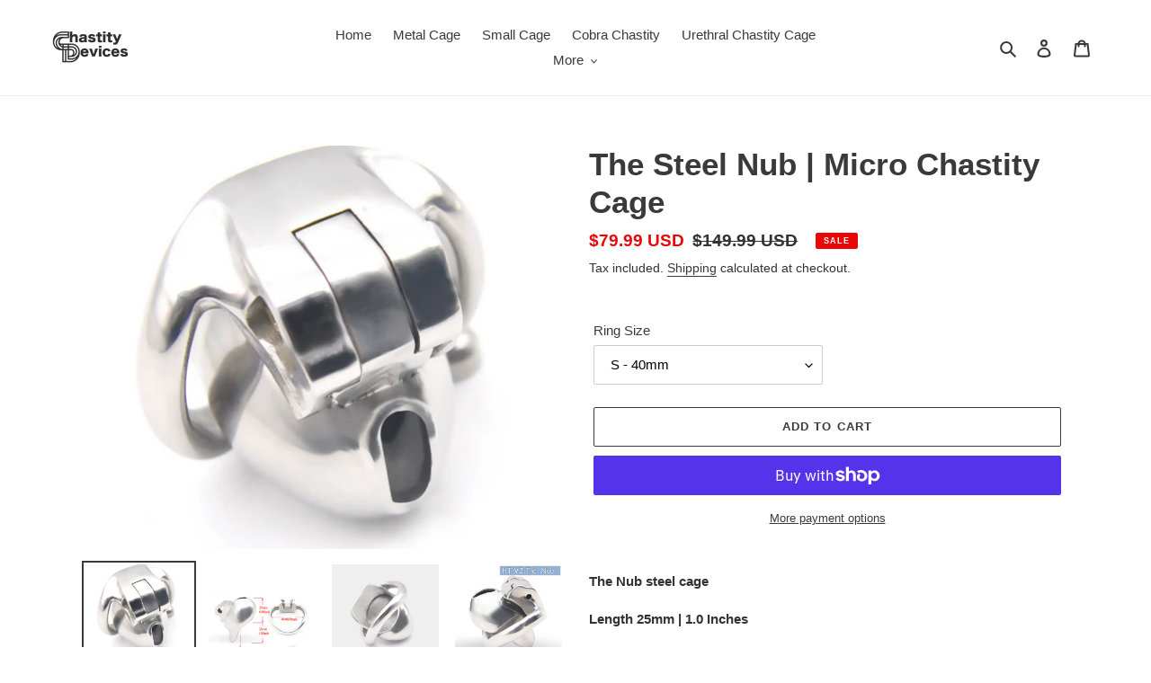

--- FILE ---
content_type: text/html; charset=utf-8
request_url: https://chastity-devices.com/products/the-steel-nub-micro-chastity-cage
body_size: 47081
content:
<!doctype html>
<html class="no-js" lang="en">
<head>
<!-- Google Tag Manager -->
<script>(function(w,d,s,l,i){w[l]=w[l]||[];w[l].push({'gtm.start':
new Date().getTime(),event:'gtm.js'});var f=d.getElementsByTagName(s)[0],
j=d.createElement(s),dl=l!='dataLayer'?'&l='+l:'';j.async=true;j.src=
'https://www.googletagmanager.com/gtm.js?id='+i+dl;f.parentNode.insertBefore(j,f);
})(window,document,'script','dataLayer','GTM-PC568GF');</script>
<!-- End Google Tag Manager -->
  <!-- Google tag (gtag.js) -->
<script async src="https://www.googletagmanager.com/gtag/js?id=AW-10837320808">
</script>
<script>
  window.dataLayer = window.dataLayer || [];
  function gtag(){dataLayer.push(arguments);}
  gtag('js', new Date());

  gtag('config', 'AW-10837320808');
</script>
  <!-- Global site tag (gtag.js) - Google Analytics -->
<script async src="https://www.googletagmanager.com/gtag/js?id=G-1LZ6GKHGJW"></script>
<script>
  window.dataLayer = window.dataLayer || [];
  function gtag(){dataLayer.push(arguments);}
  gtag('js', new Date());

  gtag('config', 'G-1LZ6GKHGJW');
</script>
  
  <meta charset="utf-8">
  <meta http-equiv="X-UA-Compatible" content="IE=edge,chrome=1">
  <meta name="viewport" content="width=device-width,initial-scale=1">
  <meta name="theme-color" content="#3a3a3a">

  <link rel="preconnect" href="https://cdn.shopify.com" crossorigin>
  <link rel="preconnect" href="https://fonts.shopifycdn.com" crossorigin>
  <link rel="preconnect" href="https://monorail-edge.shopifysvc.com"><link rel="preload" href="//chastity-devices.com/cdn/shop/t/2/assets/theme.css?v=136619971045174987231648900792" as="style">
  <link rel="preload" as="font" href="" type="font/woff2" crossorigin>
  <link rel="preload" as="font" href="" type="font/woff2" crossorigin>
  <link rel="preload" as="font" href="" type="font/woff2" crossorigin>
  <link rel="preload" href="//chastity-devices.com/cdn/shop/t/2/assets/theme.js?v=16203573537316399521648900792" as="script">
  <link rel="preload" href="//chastity-devices.com/cdn/shop/t/2/assets/lazysizes.js?v=63098554868324070131648900791" as="script"><link rel="canonical" href="https://chastity-devices.com/products/the-steel-nub-micro-chastity-cage"><link rel="shortcut icon" href="//chastity-devices.com/cdn/shop/files/icon-ok_32x32.png?v=1647526145" type="image/png"><title>The Steel Nub | Micro Chastity Cage
&ndash; chastity-devices</title><meta name="description" content="The Nub steel cage Length 25mm | 1.0 Inches V3 lock block position moved forward, the overall design is more compact, which offers an absolute discretion and a stylish design, enables it is more fit to human body.Material: 316 Stainless Steel .Number of air vents : 1The whole set comes in an original &amp;amp; discreet pac"><!-- /snippets/social-meta-tags.liquid -->


<meta property="og:site_name" content="chastity-devices">
<meta property="og:url" content="https://chastity-devices.com/products/the-steel-nub-micro-chastity-cage">
<meta property="og:title" content="The Steel Nub | Micro Chastity Cage">
<meta property="og:type" content="product">
<meta property="og:description" content="The Nub steel cage Length 25mm | 1.0 Inches V3 lock block position moved forward, the overall design is more compact, which offers an absolute discretion and a stylish design, enables it is more fit to human body.Material: 316 Stainless Steel .Number of air vents : 1The whole set comes in an original &amp;amp; discreet pac"><meta property="og:image" content="http://chastity-devices.com/cdn/shop/products/the-steel-nub-micro-chastity-cage_1.png?v=1647501366">
  <meta property="og:image:secure_url" content="https://chastity-devices.com/cdn/shop/products/the-steel-nub-micro-chastity-cage_1.png?v=1647501366">
  <meta property="og:image:width" content="835">
  <meta property="og:image:height" content="708">
  <meta property="og:price:amount" content="79.99">
  <meta property="og:price:currency" content="USD">



<meta name="twitter:card" content="summary_large_image">
<meta name="twitter:title" content="The Steel Nub | Micro Chastity Cage">
<meta name="twitter:description" content="The Nub steel cage Length 25mm | 1.0 Inches V3 lock block position moved forward, the overall design is more compact, which offers an absolute discretion and a stylish design, enables it is more fit to human body.Material: 316 Stainless Steel .Number of air vents : 1The whole set comes in an original &amp;amp; discreet pac">

  
<style data-shopify>
:root {
    --color-text: #3a3a3a;
    --color-text-rgb: 58, 58, 58;
    --color-body-text: #333232;
    --color-sale-text: #EA0606;
    --color-small-button-text-border: #3a3a3a;
    --color-text-field: #ffffff;
    --color-text-field-text: #000000;
    --color-text-field-text-rgb: 0, 0, 0;

    --color-btn-primary: #3a3a3a;
    --color-btn-primary-darker: #212121;
    --color-btn-primary-text: #ffffff;

    --color-blankstate: rgba(51, 50, 50, 0.35);
    --color-blankstate-border: rgba(51, 50, 50, 0.2);
    --color-blankstate-background: rgba(51, 50, 50, 0.1);

    --color-text-focus:#606060;
    --color-overlay-text-focus:#e6e6e6;
    --color-btn-primary-focus:#606060;
    --color-btn-social-focus:#d2d2d2;
    --color-small-button-text-border-focus:#606060;
    --predictive-search-focus:#f2f2f2;

    --color-body: #ffffff;
    --color-bg: #ffffff;
    --color-bg-rgb: 255, 255, 255;
    --color-bg-alt: rgba(51, 50, 50, 0.05);
    --color-bg-currency-selector: rgba(51, 50, 50, 0.2);

    --color-overlay-title-text: #ffffff;
    --color-image-overlay: #685858;
    --color-image-overlay-rgb: 104, 88, 88;--opacity-image-overlay: 0.4;--hover-overlay-opacity: 0.8;

    --color-border: #ebebeb;
    --color-border-form: #cccccc;
    --color-border-form-darker: #b3b3b3;

    --svg-select-icon: url(//chastity-devices.com/cdn/shop/t/2/assets/ico-select.svg?v=29003672709104678581648900805);
    --slick-img-url: url(//chastity-devices.com/cdn/shop/t/2/assets/ajax-loader.gif?v=41356863302472015721648900789);

    --font-weight-body--bold: 700;
    --font-weight-body--bolder: 700;

    --font-stack-header: Helvetica, Arial, sans-serif;
    --font-style-header: normal;
    --font-weight-header: 700;

    --font-stack-body: Helvetica, Arial, sans-serif;
    --font-style-body: normal;
    --font-weight-body: 400;

    --font-size-header: 26;

    --font-size-base: 15;

    --font-h1-desktop: 35;
    --font-h1-mobile: 32;
    --font-h2-desktop: 20;
    --font-h2-mobile: 18;
    --font-h3-mobile: 20;
    --font-h4-desktop: 17;
    --font-h4-mobile: 15;
    --font-h5-desktop: 15;
    --font-h5-mobile: 13;
    --font-h6-desktop: 14;
    --font-h6-mobile: 12;

    --font-mega-title-large-desktop: 65;

    --font-rich-text-large: 17;
    --font-rich-text-small: 13;

    
--color-video-bg: #f2f2f2;

    
    --global-color-image-loader-primary: rgba(58, 58, 58, 0.06);
    --global-color-image-loader-secondary: rgba(58, 58, 58, 0.12);
  }
</style>


  <style>*,::after,::before{box-sizing:border-box}body{margin:0}body,html{background-color:var(--color-body)}body,button{font-size:calc(var(--font-size-base) * 1px);font-family:var(--font-stack-body);font-style:var(--font-style-body);font-weight:var(--font-weight-body);color:var(--color-text);line-height:1.5}body,button{-webkit-font-smoothing:antialiased;-webkit-text-size-adjust:100%}.border-bottom{border-bottom:1px solid var(--color-border)}.btn--link{background-color:transparent;border:0;margin:0;color:var(--color-text);text-align:left}.text-right{text-align:right}.icon{display:inline-block;width:20px;height:20px;vertical-align:middle;fill:currentColor}.icon__fallback-text,.visually-hidden{position:absolute!important;overflow:hidden;clip:rect(0 0 0 0);height:1px;width:1px;margin:-1px;padding:0;border:0}svg.icon:not(.icon--full-color) circle,svg.icon:not(.icon--full-color) ellipse,svg.icon:not(.icon--full-color) g,svg.icon:not(.icon--full-color) line,svg.icon:not(.icon--full-color) path,svg.icon:not(.icon--full-color) polygon,svg.icon:not(.icon--full-color) polyline,svg.icon:not(.icon--full-color) rect,symbol.icon:not(.icon--full-color) circle,symbol.icon:not(.icon--full-color) ellipse,symbol.icon:not(.icon--full-color) g,symbol.icon:not(.icon--full-color) line,symbol.icon:not(.icon--full-color) path,symbol.icon:not(.icon--full-color) polygon,symbol.icon:not(.icon--full-color) polyline,symbol.icon:not(.icon--full-color) rect{fill:inherit;stroke:inherit}li{list-style:none}.list--inline{padding:0;margin:0}.list--inline>li{display:inline-block;margin-bottom:0;vertical-align:middle}a{color:var(--color-text);text-decoration:none}.h1,.h2,h1,h2{margin:0 0 17.5px;font-family:var(--font-stack-header);font-style:var(--font-style-header);font-weight:var(--font-weight-header);line-height:1.2;overflow-wrap:break-word;word-wrap:break-word}.h1 a,.h2 a,h1 a,h2 a{color:inherit;text-decoration:none;font-weight:inherit}.h1,h1{font-size:calc(((var(--font-h1-desktop))/ (var(--font-size-base))) * 1em);text-transform:none;letter-spacing:0}@media only screen and (max-width:749px){.h1,h1{font-size:calc(((var(--font-h1-mobile))/ (var(--font-size-base))) * 1em)}}.h2,h2{font-size:calc(((var(--font-h2-desktop))/ (var(--font-size-base))) * 1em);text-transform:uppercase;letter-spacing:.1em}@media only screen and (max-width:749px){.h2,h2{font-size:calc(((var(--font-h2-mobile))/ (var(--font-size-base))) * 1em)}}p{color:var(--color-body-text);margin:0 0 19.44444px}@media only screen and (max-width:749px){p{font-size:calc(((var(--font-size-base) - 1)/ (var(--font-size-base))) * 1em)}}p:last-child{margin-bottom:0}@media only screen and (max-width:749px){.small--hide{display:none!important}}.grid{list-style:none;margin:0;padding:0;margin-left:-30px}.grid::after{content:'';display:table;clear:both}@media only screen and (max-width:749px){.grid{margin-left:-22px}}.grid::after{content:'';display:table;clear:both}.grid--no-gutters{margin-left:0}.grid--no-gutters .grid__item{padding-left:0}.grid--table{display:table;table-layout:fixed;width:100%}.grid--table>.grid__item{float:none;display:table-cell;vertical-align:middle}.grid__item{float:left;padding-left:30px;width:100%}@media only screen and (max-width:749px){.grid__item{padding-left:22px}}.grid__item[class*="--push"]{position:relative}@media only screen and (min-width:750px){.medium-up--one-quarter{width:25%}.medium-up--push-one-third{width:33.33%}.medium-up--one-half{width:50%}.medium-up--push-one-third{left:33.33%;position:relative}}.site-header{position:relative;background-color:var(--color-body)}@media only screen and (max-width:749px){.site-header{border-bottom:1px solid var(--color-border)}}@media only screen and (min-width:750px){.site-header{padding:0 55px}.site-header.logo--center{padding-top:30px}}.site-header__logo{margin:15px 0}.logo-align--center .site-header__logo{text-align:center;margin:0 auto}@media only screen and (max-width:749px){.logo-align--center .site-header__logo{text-align:left;margin:15px 0}}@media only screen and (max-width:749px){.site-header__logo{padding-left:22px;text-align:left}.site-header__logo img{margin:0}}.site-header__logo-link{display:inline-block;word-break:break-word}@media only screen and (min-width:750px){.logo-align--center .site-header__logo-link{margin:0 auto}}.site-header__logo-image{display:block}@media only screen and (min-width:750px){.site-header__logo-image{margin:0 auto}}.site-header__logo-image img{width:100%}.site-header__logo-image--centered img{margin:0 auto}.site-header__logo img{display:block}.site-header__icons{position:relative;white-space:nowrap}@media only screen and (max-width:749px){.site-header__icons{width:auto;padding-right:13px}.site-header__icons .btn--link,.site-header__icons .site-header__cart{font-size:calc(((var(--font-size-base))/ (var(--font-size-base))) * 1em)}}.site-header__icons-wrapper{position:relative;display:-webkit-flex;display:-ms-flexbox;display:flex;width:100%;-ms-flex-align:center;-webkit-align-items:center;-moz-align-items:center;-ms-align-items:center;-o-align-items:center;align-items:center;-webkit-justify-content:flex-end;-ms-justify-content:flex-end;justify-content:flex-end}.site-header__account,.site-header__cart,.site-header__search{position:relative}.site-header__search.site-header__icon{display:none}@media only screen and (min-width:1400px){.site-header__search.site-header__icon{display:block}}.site-header__search-toggle{display:block}@media only screen and (min-width:750px){.site-header__account,.site-header__cart{padding:10px 11px}}.site-header__cart-title,.site-header__search-title{position:absolute!important;overflow:hidden;clip:rect(0 0 0 0);height:1px;width:1px;margin:-1px;padding:0;border:0;display:block;vertical-align:middle}.site-header__cart-title{margin-right:3px}.site-header__cart-count{display:flex;align-items:center;justify-content:center;position:absolute;right:.4rem;top:.2rem;font-weight:700;background-color:var(--color-btn-primary);color:var(--color-btn-primary-text);border-radius:50%;min-width:1em;height:1em}.site-header__cart-count span{font-family:HelveticaNeue,"Helvetica Neue",Helvetica,Arial,sans-serif;font-size:calc(11em / 16);line-height:1}@media only screen and (max-width:749px){.site-header__cart-count{top:calc(7em / 16);right:0;border-radius:50%;min-width:calc(19em / 16);height:calc(19em / 16)}}@media only screen and (max-width:749px){.site-header__cart-count span{padding:.25em calc(6em / 16);font-size:12px}}.site-header__menu{display:none}@media only screen and (max-width:749px){.site-header__icon{display:inline-block;vertical-align:middle;padding:10px 11px;margin:0}}@media only screen and (min-width:750px){.site-header__icon .icon-search{margin-right:3px}}.announcement-bar{z-index:10;position:relative;text-align:center;border-bottom:1px solid transparent;padding:2px}.announcement-bar__link{display:block}.announcement-bar__message{display:block;padding:11px 22px;font-size:calc(((16)/ (var(--font-size-base))) * 1em);font-weight:var(--font-weight-header)}@media only screen and (min-width:750px){.announcement-bar__message{padding-left:55px;padding-right:55px}}.site-nav{position:relative;padding:0;text-align:center;margin:25px 0}.site-nav a{padding:3px 10px}.site-nav__link{display:block;white-space:nowrap}.site-nav--centered .site-nav__link{padding-top:0}.site-nav__link .icon-chevron-down{width:calc(8em / 16);height:calc(8em / 16);margin-left:.5rem}.site-nav__label{border-bottom:1px solid transparent}.site-nav__link--active .site-nav__label{border-bottom-color:var(--color-text)}.site-nav__link--button{border:none;background-color:transparent;padding:3px 10px}.site-header__mobile-nav{z-index:11;position:relative;background-color:var(--color-body)}@media only screen and (max-width:749px){.site-header__mobile-nav{display:-webkit-flex;display:-ms-flexbox;display:flex;width:100%;-ms-flex-align:center;-webkit-align-items:center;-moz-align-items:center;-ms-align-items:center;-o-align-items:center;align-items:center}}.mobile-nav--open .icon-close{display:none}.main-content{opacity:0}.main-content .shopify-section{display:none}.main-content .shopify-section:first-child{display:inherit}.critical-hidden{display:none}</style>

  <script>
    window.performance.mark('debut:theme_stylesheet_loaded.start');

    function onLoadStylesheet() {
      performance.mark('debut:theme_stylesheet_loaded.end');
      performance.measure('debut:theme_stylesheet_loaded', 'debut:theme_stylesheet_loaded.start', 'debut:theme_stylesheet_loaded.end');

      var url = "//chastity-devices.com/cdn/shop/t/2/assets/theme.css?v=136619971045174987231648900792";
      var link = document.querySelector('link[href="' + url + '"]');
      link.loaded = true;
      link.dispatchEvent(new Event('load'));
    }
  </script>

  <link rel="stylesheet" href="//chastity-devices.com/cdn/shop/t/2/assets/theme.css?v=136619971045174987231648900792" type="text/css" media="print" onload="this.media='all';onLoadStylesheet()">

  <style>
    
    
    
    
    
    
  </style>

  <script>const moneyFormat = "${{amount}} USD"
var theme = {
      breakpoints: {
        medium: 750,
        large: 990,
        widescreen: 1400
      },
      strings: {
        addToCart: "Add to cart",
        soldOut: "Sold out",
        unavailable: "Unavailable",
        regularPrice: "Regular price",
        salePrice: "Sale price",
        sale: "Sale",
        fromLowestPrice: "from [price]",
        vendor: "Vendor",
        showMore: "Show More",
        showLess: "Show Less",
        searchFor: "Search for",
        addressError: "Error looking up that address",
        addressNoResults: "No results for that address",
        addressQueryLimit: "You have exceeded the Google API usage limit. Consider upgrading to a \u003ca href=\"https:\/\/developers.google.com\/maps\/premium\/usage-limits\"\u003ePremium Plan\u003c\/a\u003e.",
        authError: "There was a problem authenticating your Google Maps account.",
        newWindow: "Opens in a new window.",
        external: "Opens external website.",
        newWindowExternal: "Opens external website in a new window.",
        removeLabel: "Remove [product]",
        update: "Update",
        quantity: "Quantity",
        discountedTotal: "Discounted total",
        regularTotal: "Regular total",
        priceColumn: "See Price column for discount details.",
        quantityMinimumMessage: "Quantity must be 1 or more",
        cartError: "There was an error while updating your cart. Please try again.",
        removedItemMessage: "Removed \u003cspan class=\"cart__removed-product-details\"\u003e([quantity]) [link]\u003c\/span\u003e from your cart.",
        unitPrice: "Unit price",
        unitPriceSeparator: "per",
        oneCartCount: "1 item",
        otherCartCount: "[count] items",
        quantityLabel: "Quantity: [count]",
        products: "Products",
        loading: "Loading",
        number_of_results: "[result_number] of [results_count]",
        number_of_results_found: "[results_count] results found",
        one_result_found: "1 result found"
      },
      moneyFormat: moneyFormat,
      moneyFormatWithCurrency: "${{amount}} USD",
      settings: {
        predictiveSearchEnabled: true,
        predictiveSearchShowPrice: false,
        predictiveSearchShowVendor: false
      },
      stylesheet: "//chastity-devices.com/cdn/shop/t/2/assets/theme.css?v=136619971045174987231648900792"
    };document.documentElement.className = document.documentElement.className.replace('no-js', 'js');
  </script><script src="//chastity-devices.com/cdn/shop/t/2/assets/theme.js?v=16203573537316399521648900792" defer="defer"></script>
  <script src="//chastity-devices.com/cdn/shop/t/2/assets/lazysizes.js?v=63098554868324070131648900791" async="async"></script>

  <script type="text/javascript">
    if (window.MSInputMethodContext && document.documentMode) {
      var scripts = document.getElementsByTagName('script')[0];
      var polyfill = document.createElement("script");
      polyfill.defer = true;
      polyfill.src = "//chastity-devices.com/cdn/shop/t/2/assets/ie11CustomProperties.min.js?v=146208399201472936201648900791";

      scripts.parentNode.insertBefore(polyfill, scripts);
    }
  </script>

  <script>window.performance && window.performance.mark && window.performance.mark('shopify.content_for_header.start');</script><meta id="shopify-digital-wallet" name="shopify-digital-wallet" content="/63396086019/digital_wallets/dialog">
<meta name="shopify-checkout-api-token" content="cddce6ca381ebb7c4ddcb06d62f303d3">
<meta id="in-context-paypal-metadata" data-shop-id="63396086019" data-venmo-supported="false" data-environment="production" data-locale="en_US" data-paypal-v4="true" data-currency="USD">
<link rel="alternate" hreflang="x-default" href="https://chastity-devices.com/products/the-steel-nub-micro-chastity-cage">
<link rel="alternate" hreflang="en" href="https://chastity-devices.com/products/the-steel-nub-micro-chastity-cage">
<link rel="alternate" hreflang="de" href="https://chastity-devices.com/de/products/the-steel-nub-micro-chastity-cage">
<link rel="alternate" hreflang="nl" href="https://chastity-devices.com/nl/products/the-steel-nub-micro-chastity-cage">
<link rel="alternate" type="application/json+oembed" href="https://chastity-devices.com/products/the-steel-nub-micro-chastity-cage.oembed">
<script async="async" src="/checkouts/internal/preloads.js?locale=en-US"></script>
<link rel="preconnect" href="https://shop.app" crossorigin="anonymous">
<script async="async" src="https://shop.app/checkouts/internal/preloads.js?locale=en-US&shop_id=63396086019" crossorigin="anonymous"></script>
<script id="apple-pay-shop-capabilities" type="application/json">{"shopId":63396086019,"countryCode":"HK","currencyCode":"USD","merchantCapabilities":["supports3DS"],"merchantId":"gid:\/\/shopify\/Shop\/63396086019","merchantName":"chastity-devices","requiredBillingContactFields":["postalAddress","email","phone"],"requiredShippingContactFields":["postalAddress","email","phone"],"shippingType":"shipping","supportedNetworks":["visa","masterCard","amex"],"total":{"type":"pending","label":"chastity-devices","amount":"1.00"},"shopifyPaymentsEnabled":true,"supportsSubscriptions":true}</script>
<script id="shopify-features" type="application/json">{"accessToken":"cddce6ca381ebb7c4ddcb06d62f303d3","betas":["rich-media-storefront-analytics"],"domain":"chastity-devices.com","predictiveSearch":true,"shopId":63396086019,"locale":"en"}</script>
<script>var Shopify = Shopify || {};
Shopify.shop = "chastity-device.myshopify.com";
Shopify.locale = "en";
Shopify.currency = {"active":"USD","rate":"1.0"};
Shopify.country = "US";
Shopify.theme = {"name":"Debut","id":131929604355,"schema_name":"Debut","schema_version":"17.14.1","theme_store_id":796,"role":"main"};
Shopify.theme.handle = "null";
Shopify.theme.style = {"id":null,"handle":null};
Shopify.cdnHost = "chastity-devices.com/cdn";
Shopify.routes = Shopify.routes || {};
Shopify.routes.root = "/";</script>
<script type="module">!function(o){(o.Shopify=o.Shopify||{}).modules=!0}(window);</script>
<script>!function(o){function n(){var o=[];function n(){o.push(Array.prototype.slice.apply(arguments))}return n.q=o,n}var t=o.Shopify=o.Shopify||{};t.loadFeatures=n(),t.autoloadFeatures=n()}(window);</script>
<script>
  window.ShopifyPay = window.ShopifyPay || {};
  window.ShopifyPay.apiHost = "shop.app\/pay";
  window.ShopifyPay.redirectState = null;
</script>
<script id="shop-js-analytics" type="application/json">{"pageType":"product"}</script>
<script defer="defer" async type="module" src="//chastity-devices.com/cdn/shopifycloud/shop-js/modules/v2/client.init-shop-cart-sync_BdyHc3Nr.en.esm.js"></script>
<script defer="defer" async type="module" src="//chastity-devices.com/cdn/shopifycloud/shop-js/modules/v2/chunk.common_Daul8nwZ.esm.js"></script>
<script type="module">
  await import("//chastity-devices.com/cdn/shopifycloud/shop-js/modules/v2/client.init-shop-cart-sync_BdyHc3Nr.en.esm.js");
await import("//chastity-devices.com/cdn/shopifycloud/shop-js/modules/v2/chunk.common_Daul8nwZ.esm.js");

  window.Shopify.SignInWithShop?.initShopCartSync?.({"fedCMEnabled":true,"windoidEnabled":true});

</script>
<script>
  window.Shopify = window.Shopify || {};
  if (!window.Shopify.featureAssets) window.Shopify.featureAssets = {};
  window.Shopify.featureAssets['shop-js'] = {"shop-cart-sync":["modules/v2/client.shop-cart-sync_QYOiDySF.en.esm.js","modules/v2/chunk.common_Daul8nwZ.esm.js"],"init-fed-cm":["modules/v2/client.init-fed-cm_DchLp9rc.en.esm.js","modules/v2/chunk.common_Daul8nwZ.esm.js"],"shop-button":["modules/v2/client.shop-button_OV7bAJc5.en.esm.js","modules/v2/chunk.common_Daul8nwZ.esm.js"],"init-windoid":["modules/v2/client.init-windoid_DwxFKQ8e.en.esm.js","modules/v2/chunk.common_Daul8nwZ.esm.js"],"shop-cash-offers":["modules/v2/client.shop-cash-offers_DWtL6Bq3.en.esm.js","modules/v2/chunk.common_Daul8nwZ.esm.js","modules/v2/chunk.modal_CQq8HTM6.esm.js"],"shop-toast-manager":["modules/v2/client.shop-toast-manager_CX9r1SjA.en.esm.js","modules/v2/chunk.common_Daul8nwZ.esm.js"],"init-shop-email-lookup-coordinator":["modules/v2/client.init-shop-email-lookup-coordinator_UhKnw74l.en.esm.js","modules/v2/chunk.common_Daul8nwZ.esm.js"],"pay-button":["modules/v2/client.pay-button_DzxNnLDY.en.esm.js","modules/v2/chunk.common_Daul8nwZ.esm.js"],"avatar":["modules/v2/client.avatar_BTnouDA3.en.esm.js"],"init-shop-cart-sync":["modules/v2/client.init-shop-cart-sync_BdyHc3Nr.en.esm.js","modules/v2/chunk.common_Daul8nwZ.esm.js"],"shop-login-button":["modules/v2/client.shop-login-button_D8B466_1.en.esm.js","modules/v2/chunk.common_Daul8nwZ.esm.js","modules/v2/chunk.modal_CQq8HTM6.esm.js"],"init-customer-accounts-sign-up":["modules/v2/client.init-customer-accounts-sign-up_C8fpPm4i.en.esm.js","modules/v2/client.shop-login-button_D8B466_1.en.esm.js","modules/v2/chunk.common_Daul8nwZ.esm.js","modules/v2/chunk.modal_CQq8HTM6.esm.js"],"init-shop-for-new-customer-accounts":["modules/v2/client.init-shop-for-new-customer-accounts_CVTO0Ztu.en.esm.js","modules/v2/client.shop-login-button_D8B466_1.en.esm.js","modules/v2/chunk.common_Daul8nwZ.esm.js","modules/v2/chunk.modal_CQq8HTM6.esm.js"],"init-customer-accounts":["modules/v2/client.init-customer-accounts_dRgKMfrE.en.esm.js","modules/v2/client.shop-login-button_D8B466_1.en.esm.js","modules/v2/chunk.common_Daul8nwZ.esm.js","modules/v2/chunk.modal_CQq8HTM6.esm.js"],"shop-follow-button":["modules/v2/client.shop-follow-button_CkZpjEct.en.esm.js","modules/v2/chunk.common_Daul8nwZ.esm.js","modules/v2/chunk.modal_CQq8HTM6.esm.js"],"lead-capture":["modules/v2/client.lead-capture_BntHBhfp.en.esm.js","modules/v2/chunk.common_Daul8nwZ.esm.js","modules/v2/chunk.modal_CQq8HTM6.esm.js"],"checkout-modal":["modules/v2/client.checkout-modal_CfxcYbTm.en.esm.js","modules/v2/chunk.common_Daul8nwZ.esm.js","modules/v2/chunk.modal_CQq8HTM6.esm.js"],"shop-login":["modules/v2/client.shop-login_Da4GZ2H6.en.esm.js","modules/v2/chunk.common_Daul8nwZ.esm.js","modules/v2/chunk.modal_CQq8HTM6.esm.js"],"payment-terms":["modules/v2/client.payment-terms_MV4M3zvL.en.esm.js","modules/v2/chunk.common_Daul8nwZ.esm.js","modules/v2/chunk.modal_CQq8HTM6.esm.js"]};
</script>
<script>(function() {
  var isLoaded = false;
  function asyncLoad() {
    if (isLoaded) return;
    isLoaded = true;
    var urls = ["\/\/cdn.shopify.com\/proxy\/2ad2640dd19493700e88c3013ed7a4ff9946f798d1368b5319d76c24d31bea79\/api.goaffpro.com\/loader.js?shop=chastity-device.myshopify.com\u0026sp-cache-control=cHVibGljLCBtYXgtYWdlPTkwMA","https:\/\/cdn.hextom.com\/js\/freeshippingbar.js?shop=chastity-device.myshopify.com"];
    for (var i = 0; i < urls.length; i++) {
      var s = document.createElement('script');
      s.type = 'text/javascript';
      s.async = true;
      s.src = urls[i];
      var x = document.getElementsByTagName('script')[0];
      x.parentNode.insertBefore(s, x);
    }
  };
  if(window.attachEvent) {
    window.attachEvent('onload', asyncLoad);
  } else {
    window.addEventListener('load', asyncLoad, false);
  }
})();</script>
<script id="__st">var __st={"a":63396086019,"offset":28800,"reqid":"260d62fc-983c-47bd-80c4-7a2102b348e3-1768974467","pageurl":"chastity-devices.com\/products\/the-steel-nub-micro-chastity-cage","u":"369b3dfc0ad9","p":"product","rtyp":"product","rid":7627759911171};</script>
<script>window.ShopifyPaypalV4VisibilityTracking = true;</script>
<script id="captcha-bootstrap">!function(){'use strict';const t='contact',e='account',n='new_comment',o=[[t,t],['blogs',n],['comments',n],[t,'customer']],c=[[e,'customer_login'],[e,'guest_login'],[e,'recover_customer_password'],[e,'create_customer']],r=t=>t.map((([t,e])=>`form[action*='/${t}']:not([data-nocaptcha='true']) input[name='form_type'][value='${e}']`)).join(','),a=t=>()=>t?[...document.querySelectorAll(t)].map((t=>t.form)):[];function s(){const t=[...o],e=r(t);return a(e)}const i='password',u='form_key',d=['recaptcha-v3-token','g-recaptcha-response','h-captcha-response',i],f=()=>{try{return window.sessionStorage}catch{return}},m='__shopify_v',_=t=>t.elements[u];function p(t,e,n=!1){try{const o=window.sessionStorage,c=JSON.parse(o.getItem(e)),{data:r}=function(t){const{data:e,action:n}=t;return t[m]||n?{data:e,action:n}:{data:t,action:n}}(c);for(const[e,n]of Object.entries(r))t.elements[e]&&(t.elements[e].value=n);n&&o.removeItem(e)}catch(o){console.error('form repopulation failed',{error:o})}}const l='form_type',E='cptcha';function T(t){t.dataset[E]=!0}const w=window,h=w.document,L='Shopify',v='ce_forms',y='captcha';let A=!1;((t,e)=>{const n=(g='f06e6c50-85a8-45c8-87d0-21a2b65856fe',I='https://cdn.shopify.com/shopifycloud/storefront-forms-hcaptcha/ce_storefront_forms_captcha_hcaptcha.v1.5.2.iife.js',D={infoText:'Protected by hCaptcha',privacyText:'Privacy',termsText:'Terms'},(t,e,n)=>{const o=w[L][v],c=o.bindForm;if(c)return c(t,g,e,D).then(n);var r;o.q.push([[t,g,e,D],n]),r=I,A||(h.body.append(Object.assign(h.createElement('script'),{id:'captcha-provider',async:!0,src:r})),A=!0)});var g,I,D;w[L]=w[L]||{},w[L][v]=w[L][v]||{},w[L][v].q=[],w[L][y]=w[L][y]||{},w[L][y].protect=function(t,e){n(t,void 0,e),T(t)},Object.freeze(w[L][y]),function(t,e,n,w,h,L){const[v,y,A,g]=function(t,e,n){const i=e?o:[],u=t?c:[],d=[...i,...u],f=r(d),m=r(i),_=r(d.filter((([t,e])=>n.includes(e))));return[a(f),a(m),a(_),s()]}(w,h,L),I=t=>{const e=t.target;return e instanceof HTMLFormElement?e:e&&e.form},D=t=>v().includes(t);t.addEventListener('submit',(t=>{const e=I(t);if(!e)return;const n=D(e)&&!e.dataset.hcaptchaBound&&!e.dataset.recaptchaBound,o=_(e),c=g().includes(e)&&(!o||!o.value);(n||c)&&t.preventDefault(),c&&!n&&(function(t){try{if(!f())return;!function(t){const e=f();if(!e)return;const n=_(t);if(!n)return;const o=n.value;o&&e.removeItem(o)}(t);const e=Array.from(Array(32),(()=>Math.random().toString(36)[2])).join('');!function(t,e){_(t)||t.append(Object.assign(document.createElement('input'),{type:'hidden',name:u})),t.elements[u].value=e}(t,e),function(t,e){const n=f();if(!n)return;const o=[...t.querySelectorAll(`input[type='${i}']`)].map((({name:t})=>t)),c=[...d,...o],r={};for(const[a,s]of new FormData(t).entries())c.includes(a)||(r[a]=s);n.setItem(e,JSON.stringify({[m]:1,action:t.action,data:r}))}(t,e)}catch(e){console.error('failed to persist form',e)}}(e),e.submit())}));const S=(t,e)=>{t&&!t.dataset[E]&&(n(t,e.some((e=>e===t))),T(t))};for(const o of['focusin','change'])t.addEventListener(o,(t=>{const e=I(t);D(e)&&S(e,y())}));const B=e.get('form_key'),M=e.get(l),P=B&&M;t.addEventListener('DOMContentLoaded',(()=>{const t=y();if(P)for(const e of t)e.elements[l].value===M&&p(e,B);[...new Set([...A(),...v().filter((t=>'true'===t.dataset.shopifyCaptcha))])].forEach((e=>S(e,t)))}))}(h,new URLSearchParams(w.location.search),n,t,e,['guest_login'])})(!0,!0)}();</script>
<script integrity="sha256-4kQ18oKyAcykRKYeNunJcIwy7WH5gtpwJnB7kiuLZ1E=" data-source-attribution="shopify.loadfeatures" defer="defer" src="//chastity-devices.com/cdn/shopifycloud/storefront/assets/storefront/load_feature-a0a9edcb.js" crossorigin="anonymous"></script>
<script crossorigin="anonymous" defer="defer" src="//chastity-devices.com/cdn/shopifycloud/storefront/assets/shopify_pay/storefront-65b4c6d7.js?v=20250812"></script>
<script data-source-attribution="shopify.dynamic_checkout.dynamic.init">var Shopify=Shopify||{};Shopify.PaymentButton=Shopify.PaymentButton||{isStorefrontPortableWallets:!0,init:function(){window.Shopify.PaymentButton.init=function(){};var t=document.createElement("script");t.src="https://chastity-devices.com/cdn/shopifycloud/portable-wallets/latest/portable-wallets.en.js",t.type="module",document.head.appendChild(t)}};
</script>
<script data-source-attribution="shopify.dynamic_checkout.buyer_consent">
  function portableWalletsHideBuyerConsent(e){var t=document.getElementById("shopify-buyer-consent"),n=document.getElementById("shopify-subscription-policy-button");t&&n&&(t.classList.add("hidden"),t.setAttribute("aria-hidden","true"),n.removeEventListener("click",e))}function portableWalletsShowBuyerConsent(e){var t=document.getElementById("shopify-buyer-consent"),n=document.getElementById("shopify-subscription-policy-button");t&&n&&(t.classList.remove("hidden"),t.removeAttribute("aria-hidden"),n.addEventListener("click",e))}window.Shopify?.PaymentButton&&(window.Shopify.PaymentButton.hideBuyerConsent=portableWalletsHideBuyerConsent,window.Shopify.PaymentButton.showBuyerConsent=portableWalletsShowBuyerConsent);
</script>
<script>
  function portableWalletsCleanup(e){e&&e.src&&console.error("Failed to load portable wallets script "+e.src);var t=document.querySelectorAll("shopify-accelerated-checkout .shopify-payment-button__skeleton, shopify-accelerated-checkout-cart .wallet-cart-button__skeleton"),e=document.getElementById("shopify-buyer-consent");for(let e=0;e<t.length;e++)t[e].remove();e&&e.remove()}function portableWalletsNotLoadedAsModule(e){e instanceof ErrorEvent&&"string"==typeof e.message&&e.message.includes("import.meta")&&"string"==typeof e.filename&&e.filename.includes("portable-wallets")&&(window.removeEventListener("error",portableWalletsNotLoadedAsModule),window.Shopify.PaymentButton.failedToLoad=e,"loading"===document.readyState?document.addEventListener("DOMContentLoaded",window.Shopify.PaymentButton.init):window.Shopify.PaymentButton.init())}window.addEventListener("error",portableWalletsNotLoadedAsModule);
</script>

<script type="module" src="https://chastity-devices.com/cdn/shopifycloud/portable-wallets/latest/portable-wallets.en.js" onError="portableWalletsCleanup(this)" crossorigin="anonymous"></script>
<script nomodule>
  document.addEventListener("DOMContentLoaded", portableWalletsCleanup);
</script>

<link id="shopify-accelerated-checkout-styles" rel="stylesheet" media="screen" href="https://chastity-devices.com/cdn/shopifycloud/portable-wallets/latest/accelerated-checkout-backwards-compat.css" crossorigin="anonymous">
<style id="shopify-accelerated-checkout-cart">
        #shopify-buyer-consent {
  margin-top: 1em;
  display: inline-block;
  width: 100%;
}

#shopify-buyer-consent.hidden {
  display: none;
}

#shopify-subscription-policy-button {
  background: none;
  border: none;
  padding: 0;
  text-decoration: underline;
  font-size: inherit;
  cursor: pointer;
}

#shopify-subscription-policy-button::before {
  box-shadow: none;
}

      </style>

<script>window.performance && window.performance.mark && window.performance.mark('shopify.content_for_header.end');</script>

    <!-- Upsell & Cross Sell - Selleasy by Logbase - Starts -->
      <script src='https://upsell-app.logbase.io/lb-upsell.js?shop=chastity-device.myshopify.com' defer></script>
    <!-- Upsell & Cross Sell - Selleasy by Logbase - Ends -->

  



<script type="text/javascript">
window.dataLayer = window.dataLayer || [];

window.appStart = function(){
  window.productPageHandle = function(){

    var productName = "The Steel Nub | Micro Chastity Cage";
    var productId = "7627759911171";
    var productPrice = "79.99";
    var productBrand = "chastity-devices";
    var productCollection = "Black Friday Sale";
    var productType = "";
    var productSku = "DDcage10-40mm";
    var productVariantId = "42584474681603";
    var productVariantTitle = "S - 40mm";

    window.dataLayer.push({
      event: "analyzify_productDetail",
      productId: productId,
      productName: productName,
      productPrice: productPrice,
      productBrand: productBrand,
      productCategory: productCollection,
      productType: productType,
      productSku: productSku,
      productVariantId: productVariantId,
      productVariantTitle: productVariantTitle,
      currency: "USD",
    });
  };

  window.allPageHandle = function(){
    window.dataLayer.push({
      event: "ga4kit_info",
      contentGroup: "product",
      
        userType: "visitor",
      
    });
  };
  allPageHandle();

  
    productPageHandle();
  

}
appStart();
</script>
  
<script src="https://cdn.shopify.com/extensions/019bc2cf-ad72-709c-ab89-9947d92587ae/free-shipping-bar-118/assets/freeshippingbar.js" type="text/javascript" defer="defer"></script>
<link href="https://monorail-edge.shopifysvc.com" rel="dns-prefetch">
<script>(function(){if ("sendBeacon" in navigator && "performance" in window) {try {var session_token_from_headers = performance.getEntriesByType('navigation')[0].serverTiming.find(x => x.name == '_s').description;} catch {var session_token_from_headers = undefined;}var session_cookie_matches = document.cookie.match(/_shopify_s=([^;]*)/);var session_token_from_cookie = session_cookie_matches && session_cookie_matches.length === 2 ? session_cookie_matches[1] : "";var session_token = session_token_from_headers || session_token_from_cookie || "";function handle_abandonment_event(e) {var entries = performance.getEntries().filter(function(entry) {return /monorail-edge.shopifysvc.com/.test(entry.name);});if (!window.abandonment_tracked && entries.length === 0) {window.abandonment_tracked = true;var currentMs = Date.now();var navigation_start = performance.timing.navigationStart;var payload = {shop_id: 63396086019,url: window.location.href,navigation_start,duration: currentMs - navigation_start,session_token,page_type: "product"};window.navigator.sendBeacon("https://monorail-edge.shopifysvc.com/v1/produce", JSON.stringify({schema_id: "online_store_buyer_site_abandonment/1.1",payload: payload,metadata: {event_created_at_ms: currentMs,event_sent_at_ms: currentMs}}));}}window.addEventListener('pagehide', handle_abandonment_event);}}());</script>
<script id="web-pixels-manager-setup">(function e(e,d,r,n,o){if(void 0===o&&(o={}),!Boolean(null===(a=null===(i=window.Shopify)||void 0===i?void 0:i.analytics)||void 0===a?void 0:a.replayQueue)){var i,a;window.Shopify=window.Shopify||{};var t=window.Shopify;t.analytics=t.analytics||{};var s=t.analytics;s.replayQueue=[],s.publish=function(e,d,r){return s.replayQueue.push([e,d,r]),!0};try{self.performance.mark("wpm:start")}catch(e){}var l=function(){var e={modern:/Edge?\/(1{2}[4-9]|1[2-9]\d|[2-9]\d{2}|\d{4,})\.\d+(\.\d+|)|Firefox\/(1{2}[4-9]|1[2-9]\d|[2-9]\d{2}|\d{4,})\.\d+(\.\d+|)|Chrom(ium|e)\/(9{2}|\d{3,})\.\d+(\.\d+|)|(Maci|X1{2}).+ Version\/(15\.\d+|(1[6-9]|[2-9]\d|\d{3,})\.\d+)([,.]\d+|)( \(\w+\)|)( Mobile\/\w+|) Safari\/|Chrome.+OPR\/(9{2}|\d{3,})\.\d+\.\d+|(CPU[ +]OS|iPhone[ +]OS|CPU[ +]iPhone|CPU IPhone OS|CPU iPad OS)[ +]+(15[._]\d+|(1[6-9]|[2-9]\d|\d{3,})[._]\d+)([._]\d+|)|Android:?[ /-](13[3-9]|1[4-9]\d|[2-9]\d{2}|\d{4,})(\.\d+|)(\.\d+|)|Android.+Firefox\/(13[5-9]|1[4-9]\d|[2-9]\d{2}|\d{4,})\.\d+(\.\d+|)|Android.+Chrom(ium|e)\/(13[3-9]|1[4-9]\d|[2-9]\d{2}|\d{4,})\.\d+(\.\d+|)|SamsungBrowser\/([2-9]\d|\d{3,})\.\d+/,legacy:/Edge?\/(1[6-9]|[2-9]\d|\d{3,})\.\d+(\.\d+|)|Firefox\/(5[4-9]|[6-9]\d|\d{3,})\.\d+(\.\d+|)|Chrom(ium|e)\/(5[1-9]|[6-9]\d|\d{3,})\.\d+(\.\d+|)([\d.]+$|.*Safari\/(?![\d.]+ Edge\/[\d.]+$))|(Maci|X1{2}).+ Version\/(10\.\d+|(1[1-9]|[2-9]\d|\d{3,})\.\d+)([,.]\d+|)( \(\w+\)|)( Mobile\/\w+|) Safari\/|Chrome.+OPR\/(3[89]|[4-9]\d|\d{3,})\.\d+\.\d+|(CPU[ +]OS|iPhone[ +]OS|CPU[ +]iPhone|CPU IPhone OS|CPU iPad OS)[ +]+(10[._]\d+|(1[1-9]|[2-9]\d|\d{3,})[._]\d+)([._]\d+|)|Android:?[ /-](13[3-9]|1[4-9]\d|[2-9]\d{2}|\d{4,})(\.\d+|)(\.\d+|)|Mobile Safari.+OPR\/([89]\d|\d{3,})\.\d+\.\d+|Android.+Firefox\/(13[5-9]|1[4-9]\d|[2-9]\d{2}|\d{4,})\.\d+(\.\d+|)|Android.+Chrom(ium|e)\/(13[3-9]|1[4-9]\d|[2-9]\d{2}|\d{4,})\.\d+(\.\d+|)|Android.+(UC? ?Browser|UCWEB|U3)[ /]?(15\.([5-9]|\d{2,})|(1[6-9]|[2-9]\d|\d{3,})\.\d+)\.\d+|SamsungBrowser\/(5\.\d+|([6-9]|\d{2,})\.\d+)|Android.+MQ{2}Browser\/(14(\.(9|\d{2,})|)|(1[5-9]|[2-9]\d|\d{3,})(\.\d+|))(\.\d+|)|K[Aa][Ii]OS\/(3\.\d+|([4-9]|\d{2,})\.\d+)(\.\d+|)/},d=e.modern,r=e.legacy,n=navigator.userAgent;return n.match(d)?"modern":n.match(r)?"legacy":"unknown"}(),u="modern"===l?"modern":"legacy",c=(null!=n?n:{modern:"",legacy:""})[u],f=function(e){return[e.baseUrl,"/wpm","/b",e.hashVersion,"modern"===e.buildTarget?"m":"l",".js"].join("")}({baseUrl:d,hashVersion:r,buildTarget:u}),m=function(e){var d=e.version,r=e.bundleTarget,n=e.surface,o=e.pageUrl,i=e.monorailEndpoint;return{emit:function(e){var a=e.status,t=e.errorMsg,s=(new Date).getTime(),l=JSON.stringify({metadata:{event_sent_at_ms:s},events:[{schema_id:"web_pixels_manager_load/3.1",payload:{version:d,bundle_target:r,page_url:o,status:a,surface:n,error_msg:t},metadata:{event_created_at_ms:s}}]});if(!i)return console&&console.warn&&console.warn("[Web Pixels Manager] No Monorail endpoint provided, skipping logging."),!1;try{return self.navigator.sendBeacon.bind(self.navigator)(i,l)}catch(e){}var u=new XMLHttpRequest;try{return u.open("POST",i,!0),u.setRequestHeader("Content-Type","text/plain"),u.send(l),!0}catch(e){return console&&console.warn&&console.warn("[Web Pixels Manager] Got an unhandled error while logging to Monorail."),!1}}}}({version:r,bundleTarget:l,surface:e.surface,pageUrl:self.location.href,monorailEndpoint:e.monorailEndpoint});try{o.browserTarget=l,function(e){var d=e.src,r=e.async,n=void 0===r||r,o=e.onload,i=e.onerror,a=e.sri,t=e.scriptDataAttributes,s=void 0===t?{}:t,l=document.createElement("script"),u=document.querySelector("head"),c=document.querySelector("body");if(l.async=n,l.src=d,a&&(l.integrity=a,l.crossOrigin="anonymous"),s)for(var f in s)if(Object.prototype.hasOwnProperty.call(s,f))try{l.dataset[f]=s[f]}catch(e){}if(o&&l.addEventListener("load",o),i&&l.addEventListener("error",i),u)u.appendChild(l);else{if(!c)throw new Error("Did not find a head or body element to append the script");c.appendChild(l)}}({src:f,async:!0,onload:function(){if(!function(){var e,d;return Boolean(null===(d=null===(e=window.Shopify)||void 0===e?void 0:e.analytics)||void 0===d?void 0:d.initialized)}()){var d=window.webPixelsManager.init(e)||void 0;if(d){var r=window.Shopify.analytics;r.replayQueue.forEach((function(e){var r=e[0],n=e[1],o=e[2];d.publishCustomEvent(r,n,o)})),r.replayQueue=[],r.publish=d.publishCustomEvent,r.visitor=d.visitor,r.initialized=!0}}},onerror:function(){return m.emit({status:"failed",errorMsg:"".concat(f," has failed to load")})},sri:function(e){var d=/^sha384-[A-Za-z0-9+/=]+$/;return"string"==typeof e&&d.test(e)}(c)?c:"",scriptDataAttributes:o}),m.emit({status:"loading"})}catch(e){m.emit({status:"failed",errorMsg:(null==e?void 0:e.message)||"Unknown error"})}}})({shopId: 63396086019,storefrontBaseUrl: "https://chastity-devices.com",extensionsBaseUrl: "https://extensions.shopifycdn.com/cdn/shopifycloud/web-pixels-manager",monorailEndpoint: "https://monorail-edge.shopifysvc.com/unstable/produce_batch",surface: "storefront-renderer",enabledBetaFlags: ["2dca8a86"],webPixelsConfigList: [{"id":"1030684931","configuration":"{\"shop\":\"chastity-device.myshopify.com\",\"cookie_duration\":\"604800\"}","eventPayloadVersion":"v1","runtimeContext":"STRICT","scriptVersion":"a2e7513c3708f34b1f617d7ce88f9697","type":"APP","apiClientId":2744533,"privacyPurposes":["ANALYTICS","MARKETING"],"dataSharingAdjustments":{"protectedCustomerApprovalScopes":["read_customer_address","read_customer_email","read_customer_name","read_customer_personal_data","read_customer_phone"]}},{"id":"shopify-app-pixel","configuration":"{}","eventPayloadVersion":"v1","runtimeContext":"STRICT","scriptVersion":"0450","apiClientId":"shopify-pixel","type":"APP","privacyPurposes":["ANALYTICS","MARKETING"]},{"id":"shopify-custom-pixel","eventPayloadVersion":"v1","runtimeContext":"LAX","scriptVersion":"0450","apiClientId":"shopify-pixel","type":"CUSTOM","privacyPurposes":["ANALYTICS","MARKETING"]}],isMerchantRequest: false,initData: {"shop":{"name":"chastity-devices","paymentSettings":{"currencyCode":"USD"},"myshopifyDomain":"chastity-device.myshopify.com","countryCode":"HK","storefrontUrl":"https:\/\/chastity-devices.com"},"customer":null,"cart":null,"checkout":null,"productVariants":[{"price":{"amount":79.99,"currencyCode":"USD"},"product":{"title":"The Steel Nub | Micro Chastity Cage","vendor":"chastity-devices","id":"7627759911171","untranslatedTitle":"The Steel Nub | Micro Chastity Cage","url":"\/products\/the-steel-nub-micro-chastity-cage","type":""},"id":"42584474681603","image":{"src":"\/\/chastity-devices.com\/cdn\/shop\/products\/the-steel-nub-micro-chastity-cage_1.png?v=1647501366"},"sku":"DDcage10-40mm","title":"S - 40mm","untranslatedTitle":"S - 40mm"},{"price":{"amount":79.99,"currencyCode":"USD"},"product":{"title":"The Steel Nub | Micro Chastity Cage","vendor":"chastity-devices","id":"7627759911171","untranslatedTitle":"The Steel Nub | Micro Chastity Cage","url":"\/products\/the-steel-nub-micro-chastity-cage","type":""},"id":"42584474714371","image":{"src":"\/\/chastity-devices.com\/cdn\/shop\/products\/the-steel-nub-micro-chastity-cage_1.png?v=1647501366"},"sku":"DDcage10-45mm","title":"M - 45mm","untranslatedTitle":"M - 45mm"},{"price":{"amount":79.99,"currencyCode":"USD"},"product":{"title":"The Steel Nub | Micro Chastity Cage","vendor":"chastity-devices","id":"7627759911171","untranslatedTitle":"The Steel Nub | Micro Chastity Cage","url":"\/products\/the-steel-nub-micro-chastity-cage","type":""},"id":"42584474747139","image":{"src":"\/\/chastity-devices.com\/cdn\/shop\/products\/the-steel-nub-micro-chastity-cage_1.png?v=1647501366"},"sku":"DDcage10-50mm","title":"L - 50mm","untranslatedTitle":"L - 50mm"}],"purchasingCompany":null},},"https://chastity-devices.com/cdn","fcfee988w5aeb613cpc8e4bc33m6693e112",{"modern":"","legacy":""},{"shopId":"63396086019","storefrontBaseUrl":"https:\/\/chastity-devices.com","extensionBaseUrl":"https:\/\/extensions.shopifycdn.com\/cdn\/shopifycloud\/web-pixels-manager","surface":"storefront-renderer","enabledBetaFlags":"[\"2dca8a86\"]","isMerchantRequest":"false","hashVersion":"fcfee988w5aeb613cpc8e4bc33m6693e112","publish":"custom","events":"[[\"page_viewed\",{}],[\"product_viewed\",{\"productVariant\":{\"price\":{\"amount\":79.99,\"currencyCode\":\"USD\"},\"product\":{\"title\":\"The Steel Nub | Micro Chastity Cage\",\"vendor\":\"chastity-devices\",\"id\":\"7627759911171\",\"untranslatedTitle\":\"The Steel Nub | Micro Chastity Cage\",\"url\":\"\/products\/the-steel-nub-micro-chastity-cage\",\"type\":\"\"},\"id\":\"42584474681603\",\"image\":{\"src\":\"\/\/chastity-devices.com\/cdn\/shop\/products\/the-steel-nub-micro-chastity-cage_1.png?v=1647501366\"},\"sku\":\"DDcage10-40mm\",\"title\":\"S - 40mm\",\"untranslatedTitle\":\"S - 40mm\"}}]]"});</script><script>
  window.ShopifyAnalytics = window.ShopifyAnalytics || {};
  window.ShopifyAnalytics.meta = window.ShopifyAnalytics.meta || {};
  window.ShopifyAnalytics.meta.currency = 'USD';
  var meta = {"product":{"id":7627759911171,"gid":"gid:\/\/shopify\/Product\/7627759911171","vendor":"chastity-devices","type":"","handle":"the-steel-nub-micro-chastity-cage","variants":[{"id":42584474681603,"price":7999,"name":"The Steel Nub | Micro Chastity Cage - S - 40mm","public_title":"S - 40mm","sku":"DDcage10-40mm"},{"id":42584474714371,"price":7999,"name":"The Steel Nub | Micro Chastity Cage - M - 45mm","public_title":"M - 45mm","sku":"DDcage10-45mm"},{"id":42584474747139,"price":7999,"name":"The Steel Nub | Micro Chastity Cage - L - 50mm","public_title":"L - 50mm","sku":"DDcage10-50mm"}],"remote":false},"page":{"pageType":"product","resourceType":"product","resourceId":7627759911171,"requestId":"260d62fc-983c-47bd-80c4-7a2102b348e3-1768974467"}};
  for (var attr in meta) {
    window.ShopifyAnalytics.meta[attr] = meta[attr];
  }
</script>
<script class="analytics">
  (function () {
    var customDocumentWrite = function(content) {
      var jquery = null;

      if (window.jQuery) {
        jquery = window.jQuery;
      } else if (window.Checkout && window.Checkout.$) {
        jquery = window.Checkout.$;
      }

      if (jquery) {
        jquery('body').append(content);
      }
    };

    var hasLoggedConversion = function(token) {
      if (token) {
        return document.cookie.indexOf('loggedConversion=' + token) !== -1;
      }
      return false;
    }

    var setCookieIfConversion = function(token) {
      if (token) {
        var twoMonthsFromNow = new Date(Date.now());
        twoMonthsFromNow.setMonth(twoMonthsFromNow.getMonth() + 2);

        document.cookie = 'loggedConversion=' + token + '; expires=' + twoMonthsFromNow;
      }
    }

    var trekkie = window.ShopifyAnalytics.lib = window.trekkie = window.trekkie || [];
    if (trekkie.integrations) {
      return;
    }
    trekkie.methods = [
      'identify',
      'page',
      'ready',
      'track',
      'trackForm',
      'trackLink'
    ];
    trekkie.factory = function(method) {
      return function() {
        var args = Array.prototype.slice.call(arguments);
        args.unshift(method);
        trekkie.push(args);
        return trekkie;
      };
    };
    for (var i = 0; i < trekkie.methods.length; i++) {
      var key = trekkie.methods[i];
      trekkie[key] = trekkie.factory(key);
    }
    trekkie.load = function(config) {
      trekkie.config = config || {};
      trekkie.config.initialDocumentCookie = document.cookie;
      var first = document.getElementsByTagName('script')[0];
      var script = document.createElement('script');
      script.type = 'text/javascript';
      script.onerror = function(e) {
        var scriptFallback = document.createElement('script');
        scriptFallback.type = 'text/javascript';
        scriptFallback.onerror = function(error) {
                var Monorail = {
      produce: function produce(monorailDomain, schemaId, payload) {
        var currentMs = new Date().getTime();
        var event = {
          schema_id: schemaId,
          payload: payload,
          metadata: {
            event_created_at_ms: currentMs,
            event_sent_at_ms: currentMs
          }
        };
        return Monorail.sendRequest("https://" + monorailDomain + "/v1/produce", JSON.stringify(event));
      },
      sendRequest: function sendRequest(endpointUrl, payload) {
        // Try the sendBeacon API
        if (window && window.navigator && typeof window.navigator.sendBeacon === 'function' && typeof window.Blob === 'function' && !Monorail.isIos12()) {
          var blobData = new window.Blob([payload], {
            type: 'text/plain'
          });

          if (window.navigator.sendBeacon(endpointUrl, blobData)) {
            return true;
          } // sendBeacon was not successful

        } // XHR beacon

        var xhr = new XMLHttpRequest();

        try {
          xhr.open('POST', endpointUrl);
          xhr.setRequestHeader('Content-Type', 'text/plain');
          xhr.send(payload);
        } catch (e) {
          console.log(e);
        }

        return false;
      },
      isIos12: function isIos12() {
        return window.navigator.userAgent.lastIndexOf('iPhone; CPU iPhone OS 12_') !== -1 || window.navigator.userAgent.lastIndexOf('iPad; CPU OS 12_') !== -1;
      }
    };
    Monorail.produce('monorail-edge.shopifysvc.com',
      'trekkie_storefront_load_errors/1.1',
      {shop_id: 63396086019,
      theme_id: 131929604355,
      app_name: "storefront",
      context_url: window.location.href,
      source_url: "//chastity-devices.com/cdn/s/trekkie.storefront.cd680fe47e6c39ca5d5df5f0a32d569bc48c0f27.min.js"});

        };
        scriptFallback.async = true;
        scriptFallback.src = '//chastity-devices.com/cdn/s/trekkie.storefront.cd680fe47e6c39ca5d5df5f0a32d569bc48c0f27.min.js';
        first.parentNode.insertBefore(scriptFallback, first);
      };
      script.async = true;
      script.src = '//chastity-devices.com/cdn/s/trekkie.storefront.cd680fe47e6c39ca5d5df5f0a32d569bc48c0f27.min.js';
      first.parentNode.insertBefore(script, first);
    };
    trekkie.load(
      {"Trekkie":{"appName":"storefront","development":false,"defaultAttributes":{"shopId":63396086019,"isMerchantRequest":null,"themeId":131929604355,"themeCityHash":"1119066171381321051","contentLanguage":"en","currency":"USD","eventMetadataId":"1b2a4ba7-268d-4a55-80e6-4826c9b70123"},"isServerSideCookieWritingEnabled":true,"monorailRegion":"shop_domain","enabledBetaFlags":["65f19447"]},"Session Attribution":{},"S2S":{"facebookCapiEnabled":false,"source":"trekkie-storefront-renderer","apiClientId":580111}}
    );

    var loaded = false;
    trekkie.ready(function() {
      if (loaded) return;
      loaded = true;

      window.ShopifyAnalytics.lib = window.trekkie;

      var originalDocumentWrite = document.write;
      document.write = customDocumentWrite;
      try { window.ShopifyAnalytics.merchantGoogleAnalytics.call(this); } catch(error) {};
      document.write = originalDocumentWrite;

      window.ShopifyAnalytics.lib.page(null,{"pageType":"product","resourceType":"product","resourceId":7627759911171,"requestId":"260d62fc-983c-47bd-80c4-7a2102b348e3-1768974467","shopifyEmitted":true});

      var match = window.location.pathname.match(/checkouts\/(.+)\/(thank_you|post_purchase)/)
      var token = match? match[1]: undefined;
      if (!hasLoggedConversion(token)) {
        setCookieIfConversion(token);
        window.ShopifyAnalytics.lib.track("Viewed Product",{"currency":"USD","variantId":42584474681603,"productId":7627759911171,"productGid":"gid:\/\/shopify\/Product\/7627759911171","name":"The Steel Nub | Micro Chastity Cage - S - 40mm","price":"79.99","sku":"DDcage10-40mm","brand":"chastity-devices","variant":"S - 40mm","category":"","nonInteraction":true,"remote":false},undefined,undefined,{"shopifyEmitted":true});
      window.ShopifyAnalytics.lib.track("monorail:\/\/trekkie_storefront_viewed_product\/1.1",{"currency":"USD","variantId":42584474681603,"productId":7627759911171,"productGid":"gid:\/\/shopify\/Product\/7627759911171","name":"The Steel Nub | Micro Chastity Cage - S - 40mm","price":"79.99","sku":"DDcage10-40mm","brand":"chastity-devices","variant":"S - 40mm","category":"","nonInteraction":true,"remote":false,"referer":"https:\/\/chastity-devices.com\/products\/the-steel-nub-micro-chastity-cage"});
      }
    });


        var eventsListenerScript = document.createElement('script');
        eventsListenerScript.async = true;
        eventsListenerScript.src = "//chastity-devices.com/cdn/shopifycloud/storefront/assets/shop_events_listener-3da45d37.js";
        document.getElementsByTagName('head')[0].appendChild(eventsListenerScript);

})();</script>
  <script>
  if (!window.ga || (window.ga && typeof window.ga !== 'function')) {
    window.ga = function ga() {
      (window.ga.q = window.ga.q || []).push(arguments);
      if (window.Shopify && window.Shopify.analytics && typeof window.Shopify.analytics.publish === 'function') {
        window.Shopify.analytics.publish("ga_stub_called", {}, {sendTo: "google_osp_migration"});
      }
      console.error("Shopify's Google Analytics stub called with:", Array.from(arguments), "\nSee https://help.shopify.com/manual/promoting-marketing/pixels/pixel-migration#google for more information.");
    };
    if (window.Shopify && window.Shopify.analytics && typeof window.Shopify.analytics.publish === 'function') {
      window.Shopify.analytics.publish("ga_stub_initialized", {}, {sendTo: "google_osp_migration"});
    }
  }
</script>
<script
  defer
  src="https://chastity-devices.com/cdn/shopifycloud/perf-kit/shopify-perf-kit-3.0.4.min.js"
  data-application="storefront-renderer"
  data-shop-id="63396086019"
  data-render-region="gcp-us-central1"
  data-page-type="product"
  data-theme-instance-id="131929604355"
  data-theme-name="Debut"
  data-theme-version="17.14.1"
  data-monorail-region="shop_domain"
  data-resource-timing-sampling-rate="10"
  data-shs="true"
  data-shs-beacon="true"
  data-shs-export-with-fetch="true"
  data-shs-logs-sample-rate="1"
  data-shs-beacon-endpoint="https://chastity-devices.com/api/collect"
></script>
</head>

<body class="template-product">

  <a class="in-page-link visually-hidden skip-link" href="#MainContent">Skip to content</a><style data-shopify>

  .cart-popup {
    box-shadow: 1px 1px 10px 2px rgba(235, 235, 235, 0.5);
  }</style><div class="cart-popup-wrapper cart-popup-wrapper--hidden critical-hidden" role="dialog" aria-modal="true" aria-labelledby="CartPopupHeading" data-cart-popup-wrapper>
  <div class="cart-popup" data-cart-popup tabindex="-1">
    <div class="cart-popup__header">
      <h2 id="CartPopupHeading" class="cart-popup__heading">Just added to your cart</h2>
      <button class="cart-popup__close" aria-label="Close" data-cart-popup-close><svg aria-hidden="true" focusable="false" role="presentation" class="icon icon-close" viewBox="0 0 40 40"><path d="M23.868 20.015L39.117 4.78c1.11-1.108 1.11-2.77 0-3.877-1.109-1.108-2.773-1.108-3.882 0L19.986 16.137 4.737.904C3.628-.204 1.965-.204.856.904c-1.11 1.108-1.11 2.77 0 3.877l15.249 15.234L.855 35.248c-1.108 1.108-1.108 2.77 0 3.877.555.554 1.248.831 1.942.831s1.386-.277 1.94-.83l15.25-15.234 15.248 15.233c.555.554 1.248.831 1.941.831s1.387-.277 1.941-.83c1.11-1.109 1.11-2.77 0-3.878L23.868 20.015z" class="layer"/></svg></button>
    </div>
    <div class="cart-popup-item">
      <div class="cart-popup-item__image-wrapper hide" data-cart-popup-image-wrapper data-image-loading-animation></div>
      <div class="cart-popup-item__description">
        <div>
          <h3 class="cart-popup-item__title" data-cart-popup-title></h3>
          <ul class="product-details" aria-label="Product details" data-cart-popup-product-details></ul>
        </div>
        <div class="cart-popup-item__quantity">
          <span class="visually-hidden" data-cart-popup-quantity-label></span>
          <span aria-hidden="true">Qty:</span>
          <span aria-hidden="true" data-cart-popup-quantity></span>
        </div>
      </div>
    </div>

    <a href="/cart" class="cart-popup__cta-link btn btn--secondary-accent">
      View cart (<span data-cart-popup-cart-quantity></span>)
    </a>

    <div class="cart-popup__dismiss">
      <button class="cart-popup__dismiss-button text-link text-link--accent" data-cart-popup-dismiss>
        Continue shopping
      </button>
    </div>
  </div>
</div>

<div id="shopify-section-header" class="shopify-section">

<div id="SearchDrawer" class="search-bar drawer drawer--top critical-hidden" role="dialog" aria-modal="true" aria-label="Search" data-predictive-search-drawer>
  <div class="search-bar__interior">
    <div class="search-form__container" data-search-form-container>
      <form class="search-form search-bar__form" action="/search" method="get" role="search">
        <div class="search-form__input-wrapper">
          <input
            type="text"
            name="q"
            placeholder="Search"
            role="combobox"
            aria-autocomplete="list"
            aria-owns="predictive-search-results"
            aria-expanded="false"
            aria-label="Search"
            aria-haspopup="listbox"
            class="search-form__input search-bar__input"
            data-predictive-search-drawer-input
            data-base-url="/search"
          />
          <input type="hidden" name="options[prefix]" value="last" aria-hidden="true" />
          <div class="predictive-search-wrapper predictive-search-wrapper--drawer" data-predictive-search-mount="drawer"></div>
        </div>

        <button class="search-bar__submit search-form__submit"
          type="submit"
          data-search-form-submit>
          <svg aria-hidden="true" focusable="false" role="presentation" class="icon icon-search" viewBox="0 0 37 40"><path d="M35.6 36l-9.8-9.8c4.1-5.4 3.6-13.2-1.3-18.1-5.4-5.4-14.2-5.4-19.7 0-5.4 5.4-5.4 14.2 0 19.7 2.6 2.6 6.1 4.1 9.8 4.1 3 0 5.9-1 8.3-2.8l9.8 9.8c.4.4.9.6 1.4.6s1-.2 1.4-.6c.9-.9.9-2.1.1-2.9zm-20.9-8.2c-2.6 0-5.1-1-7-2.9-3.9-3.9-3.9-10.1 0-14C9.6 9 12.2 8 14.7 8s5.1 1 7 2.9c3.9 3.9 3.9 10.1 0 14-1.9 1.9-4.4 2.9-7 2.9z"/></svg>
          <span class="icon__fallback-text">Submit</span>
        </button>
      </form>

      <div class="search-bar__actions">
        <button type="button" class="btn--link search-bar__close js-drawer-close">
          <svg aria-hidden="true" focusable="false" role="presentation" class="icon icon-close" viewBox="0 0 40 40"><path d="M23.868 20.015L39.117 4.78c1.11-1.108 1.11-2.77 0-3.877-1.109-1.108-2.773-1.108-3.882 0L19.986 16.137 4.737.904C3.628-.204 1.965-.204.856.904c-1.11 1.108-1.11 2.77 0 3.877l15.249 15.234L.855 35.248c-1.108 1.108-1.108 2.77 0 3.877.555.554 1.248.831 1.942.831s1.386-.277 1.94-.83l15.25-15.234 15.248 15.233c.555.554 1.248.831 1.941.831s1.387-.277 1.941-.83c1.11-1.109 1.11-2.77 0-3.878L23.868 20.015z" class="layer"/></svg>
          <span class="icon__fallback-text">Close search</span>
        </button>
      </div>
    </div>
  </div>
</div>


<div data-section-id="header" data-section-type="header-section" data-header-section>
  

  <header class="site-header border-bottom logo--left" role="banner">
    <div class="grid grid--no-gutters grid--table site-header__mobile-nav">
      

      <div class="grid__item medium-up--one-quarter logo-align--left">
        
        
          <div class="h2 site-header__logo">
        
          
<a href="/" class="site-header__logo-image" data-image-loading-animation>
              
              <img class="lazyload js"
                   src="//chastity-devices.com/cdn/shop/files/logo-ok_300x300.png?v=1647526108"
                   data-src="//chastity-devices.com/cdn/shop/files/logo-ok_{width}x.png?v=1647526108"
                   data-widths="[180, 360, 540, 720, 900, 1080, 1296, 1512, 1728, 2048]"
                   data-aspectratio="2.086705202312139"
                   data-sizes="auto"
                   alt="chastity-devices"
                   style="max-width: 90px">
              <noscript>
                
                <img src="//chastity-devices.com/cdn/shop/files/logo-ok_90x.png?v=1647526108"
                     srcset="//chastity-devices.com/cdn/shop/files/logo-ok_90x.png?v=1647526108 1x, //chastity-devices.com/cdn/shop/files/logo-ok_90x@2x.png?v=1647526108 2x"
                     alt="chastity-devices"
                     style="max-width: 90px;">
              </noscript>
            </a>
          
        
          </div>
        
      </div>

      
        <nav class="grid__item medium-up--one-half small--hide" id="AccessibleNav" role="navigation">
          
<ul class="site-nav list--inline" id="SiteNav">
  



    
      <li >
        <a href="/"
          class="site-nav__link site-nav__link--main"
          
        >
          <span class="site-nav__label">Home</span>
        </a>
      </li>
    
  



    
      <li >
        <a href="/collections/metal-chastity-devices"
          class="site-nav__link site-nav__link--main"
          
        >
          <span class="site-nav__label">Metal Cage</span>
        </a>
      </li>
    
  



    
      <li >
        <a href="/collections/small-chastity-devices"
          class="site-nav__link site-nav__link--main"
          
        >
          <span class="site-nav__label">Small Cage</span>
        </a>
      </li>
    
  



    
      <li >
        <a href="/collections/cobra-chastity"
          class="site-nav__link site-nav__link--main"
          
        >
          <span class="site-nav__label">Cobra Chastity</span>
        </a>
      </li>
    
  



    
      <li >
        <a href="/collections/urethral-chastity-cage"
          class="site-nav__link site-nav__link--main"
          
        >
          <span class="site-nav__label">Urethral Chastity Cage</span>
        </a>
      </li>
    
  



    
      <li class="site-nav--has-dropdown" data-has-dropdowns>
        <button class="site-nav__link site-nav__link--main site-nav__link--button" type="button" aria-expanded="false" aria-controls="SiteNavLabel-more">
          <span class="site-nav__label">More</span><svg aria-hidden="true" focusable="false" role="presentation" class="icon icon-chevron-down" viewBox="0 0 9 9"><path d="M8.542 2.558a.625.625 0 0 1 0 .884l-3.6 3.6a.626.626 0 0 1-.884 0l-3.6-3.6a.625.625 0 1 1 .884-.884L4.5 5.716l3.158-3.158a.625.625 0 0 1 .884 0z" fill="#fff"/></svg>
        </button>

        <div class="site-nav__dropdown critical-hidden" id="SiteNavLabel-more">
          
            <ul>
              
                <li>
                  <a href="/collections/silicone-chastity-devices"
                  class="site-nav__link site-nav__child-link"
                  
                >
                    <span class="site-nav__label">Silicone Cage</span>
                  </a>
                </li>
              
                <li>
                  <a href="/collections/resin-chastity-devices"
                  class="site-nav__link site-nav__child-link"
                  
                >
                    <span class="site-nav__label">Resin Chastity Cage</span>
                  </a>
                </li>
              
                <li>
                  <a href="/collections/tiny-chastity-cages"
                  class="site-nav__link site-nav__child-link"
                  
                >
                    <span class="site-nav__label">Flat Chastity Cage</span>
                  </a>
                </li>
              
                <li>
                  <a href="/collections/plastic-chastity-devices"
                  class="site-nav__link site-nav__child-link"
                  
                >
                    <span class="site-nav__label">Plastic Chastity Cage</span>
                  </a>
                </li>
              
                <li>
                  <a href="/collections/hinged-rings-cages"
                  class="site-nav__link site-nav__child-link"
                  
                >
                    <span class="site-nav__label">Hinged Rings Cages</span>
                  </a>
                </li>
              
                <li>
                  <a href="/collections/inverted-chastity-cage"
                  class="site-nav__link site-nav__child-link"
                  
                >
                    <span class="site-nav__label">Inverted Chastity Cage</span>
                  </a>
                </li>
              
                <li>
                  <a href="/collections/new-arrivals"
                  class="site-nav__link site-nav__child-link"
                  
                >
                    <span class="site-nav__label">New Arrivals</span>
                  </a>
                </li>
              
                <li>
                  <a href="/collections/female-chastity-belts"
                  class="site-nav__link site-nav__child-link"
                  
                >
                    <span class="site-nav__label">Female Chastity Belts</span>
                  </a>
                </li>
              
                <li>
                  <a href="/collections/male-chastity-belts"
                  class="site-nav__link site-nav__child-link"
                  
                >
                    <span class="site-nav__label">Male Chastity Belts</span>
                  </a>
                </li>
              
                <li>
                  <a href="/collections/3d-chastity-cages"
                  class="site-nav__link site-nav__child-link"
                  
                >
                    <span class="site-nav__label">3D Printed</span>
                  </a>
                </li>
              
                <li>
                  <a href="/collections/pussy-chastity-cage"
                  class="site-nav__link site-nav__child-link"
                  
                >
                    <span class="site-nav__label">Pussy Chastity Cage</span>
                  </a>
                </li>
              
                <li>
                  <a href="/collections/electric-chastity-cage"
                  class="site-nav__link site-nav__child-link"
                  
                >
                    <span class="site-nav__label">Electric Chastity Cage</span>
                  </a>
                </li>
              
                <li>
                  <a href="/collections/pink-chastity-cage"
                  class="site-nav__link site-nav__child-link"
                  
                >
                    <span class="site-nav__label">Pink Chastity Cage</span>
                  </a>
                </li>
              
                <li>
                  <a href="/collections/sissy-chastity-cages"
                  class="site-nav__link site-nav__child-link"
                  
                >
                    <span class="site-nav__label">Sissy Chastity Cages</span>
                  </a>
                </li>
              
                <li>
                  <a href="/collections/sadism-chastity-cages"
                  class="site-nav__link site-nav__child-link"
                  
                >
                    <span class="site-nav__label">Sadism Chastity Cages</span>
                  </a>
                </li>
              
                <li>
                  <a href="/products/cellmate"
                  class="site-nav__link site-nav__child-link"
                  
                >
                    <span class="site-nav__label">Cellmate Chastity Cage</span>
                  </a>
                </li>
              
                <li>
                  <a href="/collections/spiked-chastity-cage"
                  class="site-nav__link site-nav__child-link"
                  
                >
                    <span class="site-nav__label">Spiked Chastity Cage</span>
                  </a>
                </li>
              
                <li>
                  <a href="/collections/huge-chastity-cages"
                  class="site-nav__link site-nav__child-link"
                  
                >
                    <span class="site-nav__label">Huge Chastity Cages</span>
                  </a>
                </li>
              
                <li>
                  <a href="/collections/fufu-clips"
                  class="site-nav__link site-nav__child-link"
                  
                >
                    <span class="site-nav__label">FUFU Clips</span>
                  </a>
                </li>
              
                <li>
                  <a href="/collections/pussy-chastity-cage"
                  class="site-nav__link site-nav__child-link"
                  
                >
                    <span class="site-nav__label">Pussy Chastity Cage</span>
                  </a>
                </li>
              
                <li>
                  <a href="/collections/chastity-cage-with-belt"
                  class="site-nav__link site-nav__child-link"
                  
                >
                    <span class="site-nav__label">Chastity Cage with Belt</span>
                  </a>
                </li>
              
                <li>
                  <a href="/collections/chastity-rings"
                  class="site-nav__link site-nav__child-link site-nav__link--last"
                  
                >
                    <span class="site-nav__label">Chastity Rings</span>
                  </a>
                </li>
              
            </ul>
          
        </div>
      </li>
    
  
</ul>

        </nav>
      

      <div class="grid__item medium-up--one-quarter text-right site-header__icons site-header__icons--plus">
        <div class="site-header__icons-wrapper">

          <button type="button" class="btn--link site-header__icon site-header__search-toggle js-drawer-open-top" data-predictive-search-open-drawer>
            <svg aria-hidden="true" focusable="false" role="presentation" class="icon icon-search" viewBox="0 0 37 40"><path d="M35.6 36l-9.8-9.8c4.1-5.4 3.6-13.2-1.3-18.1-5.4-5.4-14.2-5.4-19.7 0-5.4 5.4-5.4 14.2 0 19.7 2.6 2.6 6.1 4.1 9.8 4.1 3 0 5.9-1 8.3-2.8l9.8 9.8c.4.4.9.6 1.4.6s1-.2 1.4-.6c.9-.9.9-2.1.1-2.9zm-20.9-8.2c-2.6 0-5.1-1-7-2.9-3.9-3.9-3.9-10.1 0-14C9.6 9 12.2 8 14.7 8s5.1 1 7 2.9c3.9 3.9 3.9 10.1 0 14-1.9 1.9-4.4 2.9-7 2.9z"/></svg>
            <span class="icon__fallback-text">Search</span>
          </button>

          
            
              <a href="/account/login" class="site-header__icon site-header__account">
                <svg aria-hidden="true" focusable="false" role="presentation" class="icon icon-login" viewBox="0 0 28.33 37.68"><path d="M14.17 14.9a7.45 7.45 0 1 0-7.5-7.45 7.46 7.46 0 0 0 7.5 7.45zm0-10.91a3.45 3.45 0 1 1-3.5 3.46A3.46 3.46 0 0 1 14.17 4zM14.17 16.47A14.18 14.18 0 0 0 0 30.68c0 1.41.66 4 5.11 5.66a27.17 27.17 0 0 0 9.06 1.34c6.54 0 14.17-1.84 14.17-7a14.18 14.18 0 0 0-14.17-14.21zm0 17.21c-6.3 0-10.17-1.77-10.17-3a10.17 10.17 0 1 1 20.33 0c.01 1.23-3.86 3-10.16 3z"/></svg>
                <span class="icon__fallback-text">Log in</span>
              </a>
            
          

          <a href="/cart" class="site-header__icon site-header__cart">
            <svg aria-hidden="true" focusable="false" role="presentation" class="icon icon-cart" viewBox="0 0 37 40"><path d="M36.5 34.8L33.3 8h-5.9C26.7 3.9 23 .8 18.5.8S10.3 3.9 9.6 8H3.7L.5 34.8c-.2 1.5.4 2.4.9 3 .5.5 1.4 1.2 3.1 1.2h28c1.3 0 2.4-.4 3.1-1.3.7-.7 1-1.8.9-2.9zm-18-30c2.2 0 4.1 1.4 4.7 3.2h-9.5c.7-1.9 2.6-3.2 4.8-3.2zM4.5 35l2.8-23h2.2v3c0 1.1.9 2 2 2s2-.9 2-2v-3h10v3c0 1.1.9 2 2 2s2-.9 2-2v-3h2.2l2.8 23h-28z"/></svg>
            <span class="icon__fallback-text">Cart</span>
            <div id="CartCount" class="site-header__cart-count hide critical-hidden" data-cart-count-bubble>
              <span data-cart-count>0</span>
              <span class="icon__fallback-text medium-up--hide">items</span>
            </div>
          </a>

          
            <button type="button" class="btn--link site-header__icon site-header__menu js-mobile-nav-toggle mobile-nav--open" aria-controls="MobileNav"  aria-expanded="false" aria-label="Menu">
              <svg aria-hidden="true" focusable="false" role="presentation" class="icon icon-hamburger" viewBox="0 0 37 40"><path d="M33.5 25h-30c-1.1 0-2-.9-2-2s.9-2 2-2h30c1.1 0 2 .9 2 2s-.9 2-2 2zm0-11.5h-30c-1.1 0-2-.9-2-2s.9-2 2-2h30c1.1 0 2 .9 2 2s-.9 2-2 2zm0 23h-30c-1.1 0-2-.9-2-2s.9-2 2-2h30c1.1 0 2 .9 2 2s-.9 2-2 2z"/></svg>
              <svg aria-hidden="true" focusable="false" role="presentation" class="icon icon-close" viewBox="0 0 40 40"><path d="M23.868 20.015L39.117 4.78c1.11-1.108 1.11-2.77 0-3.877-1.109-1.108-2.773-1.108-3.882 0L19.986 16.137 4.737.904C3.628-.204 1.965-.204.856.904c-1.11 1.108-1.11 2.77 0 3.877l15.249 15.234L.855 35.248c-1.108 1.108-1.108 2.77 0 3.877.555.554 1.248.831 1.942.831s1.386-.277 1.94-.83l15.25-15.234 15.248 15.233c.555.554 1.248.831 1.941.831s1.387-.277 1.941-.83c1.11-1.109 1.11-2.77 0-3.878L23.868 20.015z" class="layer"/></svg>
            </button>
          
        </div>

      </div>
    </div>

    <nav class="mobile-nav-wrapper medium-up--hide critical-hidden" role="navigation">
      <ul id="MobileNav" class="mobile-nav">
        
<li class="mobile-nav__item border-bottom">
            
              <a href="/"
                class="mobile-nav__link"
                
              >
                <span class="mobile-nav__label">Home</span>
              </a>
            
          </li>
        
<li class="mobile-nav__item border-bottom">
            
              <a href="/collections/metal-chastity-devices"
                class="mobile-nav__link"
                
              >
                <span class="mobile-nav__label">Metal Cage</span>
              </a>
            
          </li>
        
<li class="mobile-nav__item border-bottom">
            
              <a href="/collections/small-chastity-devices"
                class="mobile-nav__link"
                
              >
                <span class="mobile-nav__label">Small Cage</span>
              </a>
            
          </li>
        
<li class="mobile-nav__item border-bottom">
            
              <a href="/collections/cobra-chastity"
                class="mobile-nav__link"
                
              >
                <span class="mobile-nav__label">Cobra Chastity</span>
              </a>
            
          </li>
        
<li class="mobile-nav__item border-bottom">
            
              <a href="/collections/urethral-chastity-cage"
                class="mobile-nav__link"
                
              >
                <span class="mobile-nav__label">Urethral Chastity Cage</span>
              </a>
            
          </li>
        
<li class="mobile-nav__item">
            
              
              <button type="button" class="btn--link js-toggle-submenu mobile-nav__link" data-target="more-6" data-level="1" aria-expanded="false">
                <span class="mobile-nav__label">More</span>
                <div class="mobile-nav__icon">
                  <svg aria-hidden="true" focusable="false" role="presentation" class="icon icon-chevron-right" viewBox="0 0 14 14"><path d="M3.871.604c.44-.439 1.152-.439 1.591 0l5.515 5.515s-.049-.049.003.004l.082.08c.439.44.44 1.153 0 1.592l-5.6 5.6a1.125 1.125 0 0 1-1.59-1.59L8.675 7 3.87 2.195a1.125 1.125 0 0 1 0-1.59z" fill="#fff"/></svg>
                </div>
              </button>
              <ul class="mobile-nav__dropdown" data-parent="more-6" data-level="2">
                <li class="visually-hidden" tabindex="-1" data-menu-title="2">More Menu</li>
                <li class="mobile-nav__item border-bottom">
                  <div class="mobile-nav__table">
                    <div class="mobile-nav__table-cell mobile-nav__return">
                      <button class="btn--link js-toggle-submenu mobile-nav__return-btn" type="button" aria-expanded="true" aria-label="More">
                        <svg aria-hidden="true" focusable="false" role="presentation" class="icon icon-chevron-left" viewBox="0 0 14 14"><path d="M10.129.604a1.125 1.125 0 0 0-1.591 0L3.023 6.12s.049-.049-.003.004l-.082.08c-.439.44-.44 1.153 0 1.592l5.6 5.6a1.125 1.125 0 0 0 1.59-1.59L5.325 7l4.805-4.805c.44-.439.44-1.151 0-1.59z" fill="#fff"/></svg>
                      </button>
                    </div>
                    <span class="mobile-nav__sublist-link mobile-nav__sublist-header mobile-nav__sublist-header--main-nav-parent">
                      <span class="mobile-nav__label">More</span>
                    </span>
                  </div>
                </li>

                
                  <li class="mobile-nav__item border-bottom">
                    
                      <a href="/collections/silicone-chastity-devices"
                        class="mobile-nav__sublist-link"
                        
                      >
                        <span class="mobile-nav__label">Silicone Cage</span>
                      </a>
                    
                  </li>
                
                  <li class="mobile-nav__item border-bottom">
                    
                      <a href="/collections/resin-chastity-devices"
                        class="mobile-nav__sublist-link"
                        
                      >
                        <span class="mobile-nav__label">Resin Chastity Cage</span>
                      </a>
                    
                  </li>
                
                  <li class="mobile-nav__item border-bottom">
                    
                      <a href="/collections/tiny-chastity-cages"
                        class="mobile-nav__sublist-link"
                        
                      >
                        <span class="mobile-nav__label">Flat Chastity Cage</span>
                      </a>
                    
                  </li>
                
                  <li class="mobile-nav__item border-bottom">
                    
                      <a href="/collections/plastic-chastity-devices"
                        class="mobile-nav__sublist-link"
                        
                      >
                        <span class="mobile-nav__label">Plastic Chastity Cage</span>
                      </a>
                    
                  </li>
                
                  <li class="mobile-nav__item border-bottom">
                    
                      <a href="/collections/hinged-rings-cages"
                        class="mobile-nav__sublist-link"
                        
                      >
                        <span class="mobile-nav__label">Hinged Rings Cages</span>
                      </a>
                    
                  </li>
                
                  <li class="mobile-nav__item border-bottom">
                    
                      <a href="/collections/inverted-chastity-cage"
                        class="mobile-nav__sublist-link"
                        
                      >
                        <span class="mobile-nav__label">Inverted Chastity Cage</span>
                      </a>
                    
                  </li>
                
                  <li class="mobile-nav__item border-bottom">
                    
                      <a href="/collections/new-arrivals"
                        class="mobile-nav__sublist-link"
                        
                      >
                        <span class="mobile-nav__label">New Arrivals</span>
                      </a>
                    
                  </li>
                
                  <li class="mobile-nav__item border-bottom">
                    
                      <a href="/collections/female-chastity-belts"
                        class="mobile-nav__sublist-link"
                        
                      >
                        <span class="mobile-nav__label">Female Chastity Belts</span>
                      </a>
                    
                  </li>
                
                  <li class="mobile-nav__item border-bottom">
                    
                      <a href="/collections/male-chastity-belts"
                        class="mobile-nav__sublist-link"
                        
                      >
                        <span class="mobile-nav__label">Male Chastity Belts</span>
                      </a>
                    
                  </li>
                
                  <li class="mobile-nav__item border-bottom">
                    
                      <a href="/collections/3d-chastity-cages"
                        class="mobile-nav__sublist-link"
                        
                      >
                        <span class="mobile-nav__label">3D Printed</span>
                      </a>
                    
                  </li>
                
                  <li class="mobile-nav__item border-bottom">
                    
                      <a href="/collections/pussy-chastity-cage"
                        class="mobile-nav__sublist-link"
                        
                      >
                        <span class="mobile-nav__label">Pussy Chastity Cage</span>
                      </a>
                    
                  </li>
                
                  <li class="mobile-nav__item border-bottom">
                    
                      <a href="/collections/electric-chastity-cage"
                        class="mobile-nav__sublist-link"
                        
                      >
                        <span class="mobile-nav__label">Electric Chastity Cage</span>
                      </a>
                    
                  </li>
                
                  <li class="mobile-nav__item border-bottom">
                    
                      <a href="/collections/pink-chastity-cage"
                        class="mobile-nav__sublist-link"
                        
                      >
                        <span class="mobile-nav__label">Pink Chastity Cage</span>
                      </a>
                    
                  </li>
                
                  <li class="mobile-nav__item border-bottom">
                    
                      <a href="/collections/sissy-chastity-cages"
                        class="mobile-nav__sublist-link"
                        
                      >
                        <span class="mobile-nav__label">Sissy Chastity Cages</span>
                      </a>
                    
                  </li>
                
                  <li class="mobile-nav__item border-bottom">
                    
                      <a href="/collections/sadism-chastity-cages"
                        class="mobile-nav__sublist-link"
                        
                      >
                        <span class="mobile-nav__label">Sadism Chastity Cages</span>
                      </a>
                    
                  </li>
                
                  <li class="mobile-nav__item border-bottom">
                    
                      <a href="/products/cellmate"
                        class="mobile-nav__sublist-link"
                        
                      >
                        <span class="mobile-nav__label">Cellmate Chastity Cage</span>
                      </a>
                    
                  </li>
                
                  <li class="mobile-nav__item border-bottom">
                    
                      <a href="/collections/spiked-chastity-cage"
                        class="mobile-nav__sublist-link"
                        
                      >
                        <span class="mobile-nav__label">Spiked Chastity Cage</span>
                      </a>
                    
                  </li>
                
                  <li class="mobile-nav__item border-bottom">
                    
                      <a href="/collections/huge-chastity-cages"
                        class="mobile-nav__sublist-link"
                        
                      >
                        <span class="mobile-nav__label">Huge Chastity Cages</span>
                      </a>
                    
                  </li>
                
                  <li class="mobile-nav__item border-bottom">
                    
                      <a href="/collections/fufu-clips"
                        class="mobile-nav__sublist-link"
                        
                      >
                        <span class="mobile-nav__label">FUFU Clips</span>
                      </a>
                    
                  </li>
                
                  <li class="mobile-nav__item border-bottom">
                    
                      <a href="/collections/pussy-chastity-cage"
                        class="mobile-nav__sublist-link"
                        
                      >
                        <span class="mobile-nav__label">Pussy Chastity Cage</span>
                      </a>
                    
                  </li>
                
                  <li class="mobile-nav__item border-bottom">
                    
                      <a href="/collections/chastity-cage-with-belt"
                        class="mobile-nav__sublist-link"
                        
                      >
                        <span class="mobile-nav__label">Chastity Cage with Belt</span>
                      </a>
                    
                  </li>
                
                  <li class="mobile-nav__item">
                    
                      <a href="/collections/chastity-rings"
                        class="mobile-nav__sublist-link"
                        
                      >
                        <span class="mobile-nav__label">Chastity Rings</span>
                      </a>
                    
                  </li>
                
              </ul>
            
          </li>
        
      </ul>
    </nav>
  </header>

  
</div>



<script type="application/ld+json">
{
  "@context": "http://schema.org",
  "@type": "Organization",
  "name": "chastity-devices",
  
    
    "logo": "https:\/\/chastity-devices.com\/cdn\/shop\/files\/logo-ok_722x.png?v=1647526108",
  
  "sameAs": [
    "",
    "https:\/\/www.facebook.com\/profile.php?id=100084301186972",
    "",
    "https:\/\/www.instagram.com\/chastity_devices\/",
    "",
    "",
    "",
    ""
  ],
  "url": "https:\/\/chastity-devices.com"
}
</script>




</div>

  <div class="page-container drawer-page-content" id="PageContainer">

    <main class="main-content js-focus-hidden" id="MainContent" role="main" tabindex="-1">
      

<div id="shopify-section-product-template" class="shopify-section"><div class="product-template__container page-width"
  id="ProductSection-product-template"
  data-section-id="product-template"
  data-section-type="product"
  data-enable-history-state="true"
  data-ajax-enabled="true"
>
  


  <div class="grid product-single product-single--medium-media">
    <div class="grid__item product-single__media-group medium-up--one-half" data-product-single-media-group>






<div id="FeaturedMedia-product-template-29848064262403-wrapper"
    class="product-single__media-wrapper js"
    
    
    
    data-product-single-media-wrapper
    data-media-id="product-template-29848064262403"
    tabindex="-1">
  
      
<style>#FeaturedMedia-product-template-29848064262403 {
    max-width: 625.0706214689266px;
    max-height: 530px;
  }

  #FeaturedMedia-product-template-29848064262403-wrapper {
    max-width: 625.0706214689266px;
  }
</style>

      <div
        id="ImageZoom-product-template-29848064262403"
        style="padding-top:84.79041916167664%;"
        class="product-single__media product-single__media--has-thumbnails js-zoom-enabled"
         data-image-zoom-wrapper data-zoom="//chastity-devices.com/cdn/shop/products/the-steel-nub-micro-chastity-cage_1_1024x1024@2x.png?v=1647501366"
        data-image-loading-animation>
        <img id="FeaturedMedia-product-template-29848064262403"
          class="feature-row__image product-featured-media lazyload"
          data-src="//chastity-devices.com/cdn/shop/products/the-steel-nub-micro-chastity-cage_1_{width}x.png?v=1647501366"
          data-widths="[180, 360, 540, 720, 900, 1080, 1296, 1512, 1728, 2048]"
          data-aspectratio="1.1793785310734464"
          data-sizes="auto"
           data-image-zoom 
          alt="The Steel Nub | Micro Chastity Cage"
           onload="window.performance.mark('debut:product:image_visible');">
      </div>
    
</div>








<div id="FeaturedMedia-product-template-29848064295171-wrapper"
    class="product-single__media-wrapper js hide"
    
    
    
    data-product-single-media-wrapper
    data-media-id="product-template-29848064295171"
    tabindex="-1">
  
      
<style>#FeaturedMedia-product-template-29848064295171 {
    max-width: 530.0px;
    max-height: 530px;
  }

  #FeaturedMedia-product-template-29848064295171-wrapper {
    max-width: 530.0px;
  }
</style>

      <div
        id="ImageZoom-product-template-29848064295171"
        style="padding-top:100.0%;"
        class="product-single__media product-single__media--has-thumbnails js-zoom-enabled"
         data-image-zoom-wrapper data-zoom="//chastity-devices.com/cdn/shop/products/the-steel-nub-micro-chastity-cage_1024x1024@2x.jpg?v=1647501366"
        data-image-loading-animation>
        <img id="FeaturedMedia-product-template-29848064295171"
          class="feature-row__image product-featured-media lazyload lazypreload"
          data-src="//chastity-devices.com/cdn/shop/products/the-steel-nub-micro-chastity-cage_{width}x.jpg?v=1647501366"
          data-widths="[180, 360, 540, 720, 900, 1080, 1296, 1512, 1728, 2048]"
          data-aspectratio="1.0"
          data-sizes="auto"
           data-image-zoom 
          alt="The Steel Nub | Micro Chastity Cage"
          >
      </div>
    
</div>








<div id="FeaturedMedia-product-template-29848064327939-wrapper"
    class="product-single__media-wrapper js hide"
    
    
    
    data-product-single-media-wrapper
    data-media-id="product-template-29848064327939"
    tabindex="-1">
  
      
<style>#FeaturedMedia-product-template-29848064327939 {
    max-width: 632.3101265822784px;
    max-height: 530px;
  }

  #FeaturedMedia-product-template-29848064327939-wrapper {
    max-width: 632.3101265822784px;
  }
</style>

      <div
        id="ImageZoom-product-template-29848064327939"
        style="padding-top:83.81962864721486%;"
        class="product-single__media product-single__media--has-thumbnails js-zoom-enabled"
         data-image-zoom-wrapper data-zoom="//chastity-devices.com/cdn/shop/products/the-steel-nub-micro-chastity-cage_4_1024x1024@2x.png?v=1647501366"
        data-image-loading-animation>
        <img id="FeaturedMedia-product-template-29848064327939"
          class="feature-row__image product-featured-media lazyload lazypreload"
          data-src="//chastity-devices.com/cdn/shop/products/the-steel-nub-micro-chastity-cage_4_{width}x.png?v=1647501366"
          data-widths="[180, 360, 540, 720, 900, 1080, 1296, 1512, 1728, 2048]"
          data-aspectratio="1.1930379746835442"
          data-sizes="auto"
           data-image-zoom 
          alt="The Steel Nub | Micro Chastity Cage"
          >
      </div>
    
</div>








<div id="FeaturedMedia-product-template-29848064360707-wrapper"
    class="product-single__media-wrapper js hide"
    
    
    
    data-product-single-media-wrapper
    data-media-id="product-template-29848064360707"
    tabindex="-1">
  
      
<style>#FeaturedMedia-product-template-29848064360707 {
    max-width: 530.0px;
    max-height: 530px;
  }

  #FeaturedMedia-product-template-29848064360707-wrapper {
    max-width: 530.0px;
  }
</style>

      <div
        id="ImageZoom-product-template-29848064360707"
        style="padding-top:100.0%;"
        class="product-single__media product-single__media--has-thumbnails js-zoom-enabled"
         data-image-zoom-wrapper data-zoom="//chastity-devices.com/cdn/shop/products/the-steel-nub-micro-chastity-cage_1_1024x1024@2x.jpg?v=1647501366"
        data-image-loading-animation>
        <img id="FeaturedMedia-product-template-29848064360707"
          class="feature-row__image product-featured-media lazyload lazypreload"
          data-src="//chastity-devices.com/cdn/shop/products/the-steel-nub-micro-chastity-cage_1_{width}x.jpg?v=1647501366"
          data-widths="[180, 360, 540, 720, 900, 1080, 1296, 1512, 1728, 2048]"
          data-aspectratio="1.0"
          data-sizes="auto"
           data-image-zoom 
          alt="The Steel Nub | Micro Chastity Cage"
          >
      </div>
    
</div>








<div id="FeaturedMedia-product-template-29848064393475-wrapper"
    class="product-single__media-wrapper js hide"
    
    
    
    data-product-single-media-wrapper
    data-media-id="product-template-29848064393475"
    tabindex="-1">
  
      
<style>#FeaturedMedia-product-template-29848064393475 {
    max-width: 624.1889985895627px;
    max-height: 530px;
  }

  #FeaturedMedia-product-template-29848064393475-wrapper {
    max-width: 624.1889985895627px;
  }
</style>

      <div
        id="ImageZoom-product-template-29848064393475"
        style="padding-top:84.91017964071855%;"
        class="product-single__media product-single__media--has-thumbnails js-zoom-enabled"
         data-image-zoom-wrapper data-zoom="//chastity-devices.com/cdn/shop/products/the-steel-nub-micro-chastity-cage_5_1024x1024@2x.png?v=1647501366"
        data-image-loading-animation>
        <img id="FeaturedMedia-product-template-29848064393475"
          class="feature-row__image product-featured-media lazyload lazypreload"
          data-src="//chastity-devices.com/cdn/shop/products/the-steel-nub-micro-chastity-cage_5_{width}x.png?v=1647501366"
          data-widths="[180, 360, 540, 720, 900, 1080, 1296, 1512, 1728, 2048]"
          data-aspectratio="1.1777150916784203"
          data-sizes="auto"
           data-image-zoom 
          alt="The Steel Nub | Micro Chastity Cage"
          >
      </div>
    
</div>

<noscript>
        
        <img src="//chastity-devices.com/cdn/shop/products/the-steel-nub-micro-chastity-cage_1_530x@2x.png?v=1647501366" alt="The Steel Nub | Micro Chastity Cage" id="FeaturedMedia-product-template" class="product-featured-media" style="max-width: 530px;">
      </noscript>

      

        

        <div data-thumbnail-slider>
          <div class="thumbnails-wrapper slider-active" data-slider>
            
              <button type="button" class="btn btn--link medium-up--hide thumbnails-slider__btn thumbnails-slider__prev thumbnails-slider__prev--product-template" data-slider-button>
                <svg aria-hidden="true" focusable="false" role="presentation" class="icon icon-chevron-left" viewBox="0 0 14 14"><path d="M10.129.604a1.125 1.125 0 0 0-1.591 0L3.023 6.12s.049-.049-.003.004l-.082.08c-.439.44-.44 1.153 0 1.592l5.6 5.6a1.125 1.125 0 0 0 1.59-1.59L5.325 7l4.805-4.805c.44-.439.44-1.151 0-1.59z" fill="#fff"/></svg>
                <span class="icon__fallback-text">Previous slide</span>
              </button>
            

            <ul class="product-single__thumbnails product-single__thumbnails-product-template" data-slider-container>
              
                <div class="product-single__thumbnails-slider-track" data-slider-track>
              

              
                <li class="product-single__thumbnails-item product-single__thumbnails-item--medium  product-single__thumbnails-item-slide js" data-slider-slide-index="0" data-slider-item>
                  <a href="//chastity-devices.com/cdn/shop/products/the-steel-nub-micro-chastity-cage_1_1024x1024@2x.png?v=1647501366"
                    class="text-link product-single__thumbnail product-single__thumbnail--product-template"
                    data-thumbnail-id="product-template-29848064262403"
                     data-slider-item-link
                    data-zoom="//chastity-devices.com/cdn/shop/products/the-steel-nub-micro-chastity-cage_1_1024x1024@2x.png?v=1647501366"><img class="product-single__thumbnail-image" src="//chastity-devices.com/cdn/shop/products/the-steel-nub-micro-chastity-cage_1_110x110@2x.png?v=1647501366" alt="Load image into Gallery viewer, The Steel Nub | Micro Chastity Cage
"></a>
                </li>
              
                <li class="product-single__thumbnails-item product-single__thumbnails-item--medium  product-single__thumbnails-item-slide js" data-slider-slide-index="1" data-slider-item>
                  <a href="//chastity-devices.com/cdn/shop/products/the-steel-nub-micro-chastity-cage_1024x1024@2x.jpg?v=1647501366"
                    class="text-link product-single__thumbnail product-single__thumbnail--product-template"
                    data-thumbnail-id="product-template-29848064295171"
                     data-slider-item-link
                    data-zoom="//chastity-devices.com/cdn/shop/products/the-steel-nub-micro-chastity-cage_1024x1024@2x.jpg?v=1647501366"><img class="product-single__thumbnail-image" src="//chastity-devices.com/cdn/shop/products/the-steel-nub-micro-chastity-cage_110x110@2x.jpg?v=1647501366" alt="Load image into Gallery viewer, The Steel Nub | Micro Chastity Cage
"></a>
                </li>
              
                <li class="product-single__thumbnails-item product-single__thumbnails-item--medium  product-single__thumbnails-item-slide js" data-slider-slide-index="2" data-slider-item>
                  <a href="//chastity-devices.com/cdn/shop/products/the-steel-nub-micro-chastity-cage_4_1024x1024@2x.png?v=1647501366"
                    class="text-link product-single__thumbnail product-single__thumbnail--product-template"
                    data-thumbnail-id="product-template-29848064327939"
                     data-slider-item-link
                    data-zoom="//chastity-devices.com/cdn/shop/products/the-steel-nub-micro-chastity-cage_4_1024x1024@2x.png?v=1647501366"><img class="product-single__thumbnail-image" src="//chastity-devices.com/cdn/shop/products/the-steel-nub-micro-chastity-cage_4_110x110@2x.png?v=1647501366" alt="Load image into Gallery viewer, The Steel Nub | Micro Chastity Cage
"></a>
                </li>
              
                <li class="product-single__thumbnails-item product-single__thumbnails-item--medium  product-single__thumbnails-item-slide js" data-slider-slide-index="3" data-slider-item>
                  <a href="//chastity-devices.com/cdn/shop/products/the-steel-nub-micro-chastity-cage_1_1024x1024@2x.jpg?v=1647501366"
                    class="text-link product-single__thumbnail product-single__thumbnail--product-template"
                    data-thumbnail-id="product-template-29848064360707"
                     data-slider-item-link
                    data-zoom="//chastity-devices.com/cdn/shop/products/the-steel-nub-micro-chastity-cage_1_1024x1024@2x.jpg?v=1647501366"><img class="product-single__thumbnail-image" src="//chastity-devices.com/cdn/shop/products/the-steel-nub-micro-chastity-cage_1_110x110@2x.jpg?v=1647501366" alt="Load image into Gallery viewer, The Steel Nub | Micro Chastity Cage
"></a>
                </li>
              
                <li class="product-single__thumbnails-item product-single__thumbnails-item--medium  product-single__thumbnails-item-slide js" data-slider-slide-index="4" data-slider-item>
                  <a href="//chastity-devices.com/cdn/shop/products/the-steel-nub-micro-chastity-cage_5_1024x1024@2x.png?v=1647501366"
                    class="text-link product-single__thumbnail product-single__thumbnail--product-template"
                    data-thumbnail-id="product-template-29848064393475"
                     data-slider-item-link
                    data-zoom="//chastity-devices.com/cdn/shop/products/the-steel-nub-micro-chastity-cage_5_1024x1024@2x.png?v=1647501366"><img class="product-single__thumbnail-image" src="//chastity-devices.com/cdn/shop/products/the-steel-nub-micro-chastity-cage_5_110x110@2x.png?v=1647501366" alt="Load image into Gallery viewer, The Steel Nub | Micro Chastity Cage
"></a>
                </li>
              

              
                </div>
              
            </ul>
            
              <button type="button" class="btn btn--link medium-up--hide thumbnails-slider__btn thumbnails-slider__next thumbnails-slider__next--product-template" data-slider-button data-slider-button-next>
                <svg aria-hidden="true" focusable="false" role="presentation" class="icon icon-chevron-right" viewBox="0 0 14 14"><path d="M3.871.604c.44-.439 1.152-.439 1.591 0l5.515 5.515s-.049-.049.003.004l.082.08c.439.44.44 1.153 0 1.592l-5.6 5.6a1.125 1.125 0 0 1-1.59-1.59L8.675 7 3.87 2.195a1.125 1.125 0 0 1 0-1.59z" fill="#fff"/></svg>
                <span class="icon__fallback-text">Next slide</span>
              </button>
            
          </div>
        </div>
      
    </div>

    <div class="grid__item medium-up--one-half">
      <div class="product-single__meta">

        <h1 class="product-single__title">The Steel Nub | Micro Chastity Cage</h1>
        <script>window.performance.mark('debut:product:title_visible');</script>

          <div class="product__price">
            
<dl class="price
  
   price--on-sale 
  "
  data-price
>

  
<div class="price__pricing-group">
    <div class="price__regular">
      <dt>
        <span class="visually-hidden visually-hidden--inline">Regular price</span>
      </dt>
      <dd>
        <span class="price-item price-item--regular" data-regular-price>
          $79.99 USD
        </span>
      </dd>
    </div>
    <div class="price__sale">
      <dt>
        <span class="visually-hidden visually-hidden--inline">Sale price</span>
      </dt>
      <dd>
        <span class="price-item price-item--sale" data-sale-price>
          $79.99 USD
        </span>
      </dd>
      <dt>
        <span class="visually-hidden visually-hidden--inline">Regular price</span>
      </dt>
      <dd>
        <s class="price-item price-item--regular" data-regular-price>
          
            $149.99 USD
          
        </s>
      </dd>
    </div>
    <div class="price__badges">
      <span class="price__badge price__badge--sale" aria-hidden="true">
        <span>Sale</span>
      </span>
      <span class="price__badge price__badge--sold-out">
        <span>Sold out</span>
      </span>
    </div>
  </div>
  <div class="price__unit">
    <dt>
      <span class="visually-hidden visually-hidden--inline">Unit price</span>
    </dt>
    <dd class="price-unit-price"><span data-unit-price></span><span aria-hidden="true">/</span><span class="visually-hidden">per&nbsp;</span><span data-unit-price-base-unit></span></dd>
  </div>
</dl>

          </div><div class="product__policies rte" data-product-policies>Tax included.
<a href="/policies/shipping-policy">Shipping</a> calculated at checkout.
</div>

          <form method="post" action="/cart/add" id="product_form_7627759911171" accept-charset="UTF-8" class="product-form product-form-product-template
" enctype="multipart/form-data" novalidate="novalidate" data-product-form=""><input type="hidden" name="form_type" value="product" /><input type="hidden" name="utf8" value="✓" />
            

            
              <div class="product-form__controls-group">
                
                  <div class="selector-wrapper js product-form__item">
                    <label for="SingleOptionSelector-0">
                      Ring Size
                    </label>
                    <select class="single-option-selector single-option-selector-product-template product-form__input"
                      id="SingleOptionSelector-0"
                      data-index="option1"
                    >
                      
                        <option value="S - 40mm" selected="selected">S - 40mm</option>
                      
                        <option value="M - 45mm">M - 45mm</option>
                      
                        <option value="L - 50mm">L - 50mm</option>
                      
                    </select>
                  </div>
                
              </div>
            

            <select name="id" id="ProductSelect-product-template" class="product-form__variants no-js">
              
                <option value="42584474681603" selected="selected">
                  S - 40mm 
                </option>
              
                <option value="42584474714371">
                  M - 45mm 
                </option>
              
                <option value="42584474747139">
                  L - 50mm 
                </option>
              
            </select>

            

            <div class="product-form__error-message-wrapper product-form__error-message-wrapper--hidden product-form__error-message-wrapper--has-payment-button"
              data-error-message-wrapper
              role="alert"
            >
              <span class="visually-hidden">Error </span>
              <svg aria-hidden="true" focusable="false" role="presentation" class="icon icon-error" viewBox="0 0 14 14"><g fill="none" fill-rule="evenodd"><path d="M7 0a7 7 0 0 1 7 7 7 7 0 1 1-7-7z"/><path class="icon-error__symbol" d="M6.328 8.396l-.252-5.4h1.836l-.24 5.4H6.328zM6.04 10.16c0-.528.432-.972.96-.972s.972.444.972.972c0 .516-.444.96-.972.96a.97.97 0 0 1-.96-.96z"/></g></svg>
              <span class="product-form__error-message" data-error-message>Quantity must be 1 or more</span>
            </div>

            <div class="product-form__controls-group product-form__controls-group--submit">
              <div class="product-form__item product-form__item--submit product-form__item--payment-button"
              >
                <button type="submit" name="add"
                  
                  aria-label="Add to cart"
                  class="btn product-form__cart-submit btn--secondary-accent"
                  aria-haspopup="dialog"
                  data-add-to-cart>
                  <span data-add-to-cart-text>
                    
                      Add to cart
                    
                  </span>
                  <span class="hide" data-loader>
                    <svg aria-hidden="true" focusable="false" role="presentation" class="icon icon-spinner" viewBox="0 0 20 20"><path d="M7.229 1.173a9.25 9.25 0 1 0 11.655 11.412 1.25 1.25 0 1 0-2.4-.698 6.75 6.75 0 1 1-8.506-8.329 1.25 1.25 0 1 0-.75-2.385z" fill="#919EAB"/></svg>
                  </span>
                </button>
                
                  <div data-shopify="payment-button" class="shopify-payment-button"> <shopify-accelerated-checkout recommended="{&quot;supports_subs&quot;:true,&quot;supports_def_opts&quot;:false,&quot;name&quot;:&quot;shop_pay&quot;,&quot;wallet_params&quot;:{&quot;shopId&quot;:63396086019,&quot;merchantName&quot;:&quot;chastity-devices&quot;,&quot;personalized&quot;:true}}" fallback="{&quot;supports_subs&quot;:true,&quot;supports_def_opts&quot;:true,&quot;name&quot;:&quot;buy_it_now&quot;,&quot;wallet_params&quot;:{}}" access-token="cddce6ca381ebb7c4ddcb06d62f303d3" buyer-country="US" buyer-locale="en" buyer-currency="USD" variant-params="[{&quot;id&quot;:42584474681603,&quot;requiresShipping&quot;:true},{&quot;id&quot;:42584474714371,&quot;requiresShipping&quot;:true},{&quot;id&quot;:42584474747139,&quot;requiresShipping&quot;:true}]" shop-id="63396086019" enabled-flags="[&quot;ae0f5bf6&quot;]" > <div class="shopify-payment-button__button" role="button" disabled aria-hidden="true" style="background-color: transparent; border: none"> <div class="shopify-payment-button__skeleton">&nbsp;</div> </div> <div class="shopify-payment-button__more-options shopify-payment-button__skeleton" role="button" disabled aria-hidden="true">&nbsp;</div> </shopify-accelerated-checkout> <small id="shopify-buyer-consent" class="hidden" aria-hidden="true" data-consent-type="subscription"> This item is a recurring or deferred purchase. By continuing, I agree to the <span id="shopify-subscription-policy-button">cancellation policy</span> and authorize you to charge my payment method at the prices, frequency and dates listed on this page until my order is fulfilled or I cancel, if permitted. </small> </div>
                
              </div>
            </div>
          <input type="hidden" name="product-id" value="7627759911171" /><input type="hidden" name="section-id" value="product-template" /></form>
        </div><p class="visually-hidden" data-product-status
          aria-live="polite"
          role="status"
        ></p><p class="visually-hidden" data-loader-status
          aria-live="assertive"
          role="alert"
          aria-hidden="true"
        >Adding product to your cart</p>

        <div
          class="product-single__store-availability-container"
          data-store-availability-container
          data-product-title="The Steel Nub | Micro Chastity Cage"
          data-has-only-default-variant="false"
          data-base-url="https://chastity-devices.com/"
        >
        </div>

        <div class="product-single__description rte">
          <p><strong>The Nub steel cage</strong><br></p>
<p><strong>Length 25mm | 1.0 Inches</strong></p>
<p><span data-spm-anchor-id="a2g0o.detail.1000023.i0.21341d42Ni4LeT">V3 lock block position moved forward, the overall design is more compact, which offers an absolute discretion and a stylish design, enables it is more fit to human body.<br>Material: 316 Stainless Steel .<br>Number of air vents : 1<br>The whole set comes in an original &amp; discreet package with 1 tube, 1 ring（You can choose the size）, 1 Magic Locker (high quality) and 2 keys.<br> <br>Size:<br>The diameter of 3 different Rings for choice: 40mm/45mm/50mm<br>Inside Length of the tube : 25mm (0.98 inch)<br>Inside diameter of the tube : 34mm (1.3 inch)</span></p>
<div style="text-align: center;"><img src="https://cdn.shopifycdn.net/s/files/1/0549/5547/5128/files/the-steel-nub-micro-chastity-cage_480x480.jpg?v=1646203190" alt="" style="float: none;"></div>
<div data-spm-anchor-id="a2g0o.detail.1000023.i1.21341d42Ni4LeT">
<p class="_tgt transPara grammarSection"><span class="transSent" data-group="0-0"><span>Here it is! </span></span><span class="transSent" data-group="0-1"><span> Our most popular <strong>chastity cage Nub</strong> is now available in solid steel. </span></span><span class="transSent" data-group="2-0"><span>Very safe, very strict, the cage is only an inch long. </span></span><span class="transSent" data-group="2-1"><span> It's long enough to stop an erection before it even starts to show.  </span></span></p>
<p class="_tgt transPara grammarSection"><span class="transSent" data-group="2-1"><span>The hole at the end of the cage is of a suitable size and position for everyday situations such as using toilets and showers.  When wearing the <strong>Nub steel chastity cage</strong> you are effectively invisible in mode, it is almost invisible in clothing so making a great cage for everyday use.  Don't miss it!</span></span></p>
<p class="_tgt transPara grammarSection"> </p>
</div>
        </div>

        
          <!-- /snippets/social-sharing.liquid -->
<ul class="social-sharing">

  
    <li>
      <a target="_blank" href="//www.facebook.com/sharer.php?u=https://chastity-devices.com/products/the-steel-nub-micro-chastity-cage" class="btn btn--small btn--share share-facebook">
        <svg aria-hidden="true" focusable="false" role="presentation" class="icon icon-facebook" viewBox="0 0 20 20"><path fill="#444" d="M18.05.811q.439 0 .744.305t.305.744v16.637q0 .439-.305.744t-.744.305h-4.732v-7.221h2.415l.342-2.854h-2.757v-1.83q0-.659.293-1t1.073-.342h1.488V3.762q-.976-.098-2.171-.098-1.634 0-2.635.964t-1 2.72V9.47H7.951v2.854h2.415v7.221H1.413q-.439 0-.744-.305t-.305-.744V1.859q0-.439.305-.744T1.413.81H18.05z"/></svg>
        <span class="share-title" aria-hidden="true">Share</span>
        <span class="visually-hidden">Share on Facebook</span>
      </a>
    </li>
  

  
    <li>
      <a target="_blank" href="//twitter.com/share?text=The%20Steel%20Nub%20%7C%20Micro%20Chastity%20Cage&amp;url=https://chastity-devices.com/products/the-steel-nub-micro-chastity-cage" class="btn btn--small btn--share share-twitter">
        <svg aria-hidden="true" focusable="false" role="presentation" class="icon icon-twitter" viewBox="0 0 20 20"><path fill="#444" d="M19.551 4.208q-.815 1.202-1.956 2.038 0 .082.02.255t.02.255q0 1.589-.469 3.179t-1.426 3.036-2.272 2.567-3.158 1.793-3.963.672q-3.301 0-6.031-1.773.571.041.937.041 2.751 0 4.911-1.671-1.284-.02-2.292-.784T2.456 11.85q.346.082.754.082.55 0 1.039-.163-1.365-.285-2.262-1.365T1.09 7.918v-.041q.774.408 1.773.448-.795-.53-1.263-1.396t-.469-1.864q0-1.019.509-1.997 1.487 1.854 3.596 2.924T9.81 7.184q-.143-.509-.143-.897 0-1.63 1.161-2.781t2.832-1.151q.815 0 1.569.326t1.284.917q1.345-.265 2.506-.958-.428 1.386-1.732 2.18 1.243-.163 2.262-.611z"/></svg>
        <span class="share-title" aria-hidden="true">Tweet</span>
        <span class="visually-hidden">Tweet on Twitter</span>
      </a>
    </li>
  

  
    <li>
      <a target="_blank" href="//pinterest.com/pin/create/button/?url=https://chastity-devices.com/products/the-steel-nub-micro-chastity-cage&amp;media=//chastity-devices.com/cdn/shop/products/the-steel-nub-micro-chastity-cage_1_1024x1024.png?v=1647501366&amp;description=The%20Steel%20Nub%20%7C%20Micro%20Chastity%20Cage" class="btn btn--small btn--share share-pinterest">
        <svg aria-hidden="true" focusable="false" role="presentation" class="icon icon-pinterest" viewBox="0 0 20 20"><path fill="#444" d="M9.958.811q1.903 0 3.635.744t2.988 2 2 2.988.744 3.635q0 2.537-1.256 4.696t-3.415 3.415-4.696 1.256q-1.39 0-2.659-.366.707-1.147.951-2.025l.659-2.561q.244.463.903.817t1.39.354q1.464 0 2.622-.842t1.793-2.305.634-3.293q0-2.171-1.671-3.769t-4.257-1.598q-1.586 0-2.903.537T5.298 5.897 4.066 7.775t-.427 2.037q0 1.268.476 2.22t1.427 1.342q.171.073.293.012t.171-.232q.171-.61.195-.756.098-.268-.122-.512-.634-.707-.634-1.83 0-1.854 1.281-3.183t3.354-1.329q1.83 0 2.854 1t1.025 2.61q0 1.342-.366 2.476t-1.049 1.817-1.561.683q-.732 0-1.195-.537t-.293-1.269q.098-.342.256-.878t.268-.915.207-.817.098-.732q0-.61-.317-1t-.927-.39q-.756 0-1.269.695t-.512 1.744q0 .39.061.756t.134.537l.073.171q-1 4.342-1.22 5.098-.195.927-.146 2.171-2.513-1.122-4.062-3.44T.59 10.177q0-3.879 2.744-6.623T9.957.81z"/></svg>
        <span class="share-title" aria-hidden="true">Pin it</span>
        <span class="visually-hidden">Pin on Pinterest</span>
      </a>
    </li>
  

</ul>

        
    </div>
  </div>
</div>


  <script type="application/json" id="ProductJson-product-template">
    {"id":7627759911171,"title":"The Steel Nub | Micro Chastity Cage","handle":"the-steel-nub-micro-chastity-cage","description":"\u003cp\u003e\u003cstrong\u003eThe Nub steel cage\u003c\/strong\u003e\u003cbr\u003e\u003c\/p\u003e\n\u003cp\u003e\u003cstrong\u003eLength 25mm | 1.0 Inches\u003c\/strong\u003e\u003c\/p\u003e\n\u003cp\u003e\u003cspan data-spm-anchor-id=\"a2g0o.detail.1000023.i0.21341d42Ni4LeT\"\u003eV3 lock block position moved forward, the overall design is more compact, which offers an absolute discretion and a stylish design, enables it is more fit to human body.\u003cbr\u003eMaterial: 316 Stainless Steel .\u003cbr\u003eNumber of air vents : 1\u003cbr\u003eThe whole set comes in an original \u0026amp; discreet package with 1 tube, 1 ring（You can choose the size）, 1 Magic Locker (high quality) and 2 keys.\u003cbr\u003e \u003cbr\u003eSize:\u003cbr\u003eThe diameter of 3 different Rings for choice: 40mm\/45mm\/50mm\u003cbr\u003eInside Length of the tube : 25mm (0.98 inch)\u003cbr\u003eInside diameter of the tube : 34mm (1.3 inch)\u003c\/span\u003e\u003c\/p\u003e\n\u003cdiv style=\"text-align: center;\"\u003e\u003cimg src=\"https:\/\/cdn.shopifycdn.net\/s\/files\/1\/0549\/5547\/5128\/files\/the-steel-nub-micro-chastity-cage_480x480.jpg?v=1646203190\" alt=\"\" style=\"float: none;\"\u003e\u003c\/div\u003e\n\u003cdiv data-spm-anchor-id=\"a2g0o.detail.1000023.i1.21341d42Ni4LeT\"\u003e\n\u003cp class=\"_tgt transPara grammarSection\"\u003e\u003cspan class=\"transSent\" data-group=\"0-0\"\u003e\u003cspan\u003eHere it is! \u003c\/span\u003e\u003c\/span\u003e\u003cspan class=\"transSent\" data-group=\"0-1\"\u003e\u003cspan\u003e Our most popular \u003cstrong\u003echastity cage Nub\u003c\/strong\u003e is now available in solid steel. \u003c\/span\u003e\u003c\/span\u003e\u003cspan class=\"transSent\" data-group=\"2-0\"\u003e\u003cspan\u003eVery safe, very strict, the cage is only an inch long. \u003c\/span\u003e\u003c\/span\u003e\u003cspan class=\"transSent\" data-group=\"2-1\"\u003e\u003cspan\u003e It's long enough to stop an erection before it even starts to show.  \u003c\/span\u003e\u003c\/span\u003e\u003c\/p\u003e\n\u003cp class=\"_tgt transPara grammarSection\"\u003e\u003cspan class=\"transSent\" data-group=\"2-1\"\u003e\u003cspan\u003eThe hole at the end of the cage is of a suitable size and position for everyday situations such as using toilets and showers.  When wearing the \u003cstrong\u003eNub steel chastity cage\u003c\/strong\u003e you are effectively invisible in mode, it is almost invisible in clothing so making a great cage for everyday use.  Don't miss it!\u003c\/span\u003e\u003c\/span\u003e\u003c\/p\u003e\n\u003cp class=\"_tgt transPara grammarSection\"\u003e \u003c\/p\u003e\n\u003c\/div\u003e","published_at":"2022-03-17T15:16:01+08:00","created_at":"2022-03-17T15:16:05+08:00","vendor":"chastity-devices","type":"","tags":["$50+","0-1 Inches","_tab_ring-size","Micro Chastity"],"price":7999,"price_min":7999,"price_max":7999,"available":true,"price_varies":false,"compare_at_price":14999,"compare_at_price_min":14999,"compare_at_price_max":14999,"compare_at_price_varies":false,"variants":[{"id":42584474681603,"title":"S - 40mm","option1":"S - 40mm","option2":null,"option3":null,"sku":"DDcage10-40mm","requires_shipping":true,"taxable":true,"featured_image":{"id":37289668870403,"product_id":7627759911171,"position":1,"created_at":"2022-03-17T15:16:06+08:00","updated_at":"2022-03-17T15:16:06+08:00","alt":null,"width":835,"height":708,"src":"\/\/chastity-devices.com\/cdn\/shop\/products\/the-steel-nub-micro-chastity-cage_1.png?v=1647501366","variant_ids":[42584474681603,42584474714371,42584474747139]},"available":true,"name":"The Steel Nub | Micro Chastity Cage - S - 40mm","public_title":"S - 40mm","options":["S - 40mm"],"price":7999,"weight":0,"compare_at_price":14999,"inventory_management":null,"barcode":null,"featured_media":{"alt":null,"id":29848064262403,"position":1,"preview_image":{"aspect_ratio":1.179,"height":708,"width":835,"src":"\/\/chastity-devices.com\/cdn\/shop\/products\/the-steel-nub-micro-chastity-cage_1.png?v=1647501366"}},"requires_selling_plan":false,"selling_plan_allocations":[]},{"id":42584474714371,"title":"M - 45mm","option1":"M - 45mm","option2":null,"option3":null,"sku":"DDcage10-45mm","requires_shipping":true,"taxable":true,"featured_image":{"id":37289668870403,"product_id":7627759911171,"position":1,"created_at":"2022-03-17T15:16:06+08:00","updated_at":"2022-03-17T15:16:06+08:00","alt":null,"width":835,"height":708,"src":"\/\/chastity-devices.com\/cdn\/shop\/products\/the-steel-nub-micro-chastity-cage_1.png?v=1647501366","variant_ids":[42584474681603,42584474714371,42584474747139]},"available":true,"name":"The Steel Nub | Micro Chastity Cage - M - 45mm","public_title":"M - 45mm","options":["M - 45mm"],"price":7999,"weight":0,"compare_at_price":14999,"inventory_management":null,"barcode":null,"featured_media":{"alt":null,"id":29848064262403,"position":1,"preview_image":{"aspect_ratio":1.179,"height":708,"width":835,"src":"\/\/chastity-devices.com\/cdn\/shop\/products\/the-steel-nub-micro-chastity-cage_1.png?v=1647501366"}},"requires_selling_plan":false,"selling_plan_allocations":[]},{"id":42584474747139,"title":"L - 50mm","option1":"L - 50mm","option2":null,"option3":null,"sku":"DDcage10-50mm","requires_shipping":true,"taxable":true,"featured_image":{"id":37289668870403,"product_id":7627759911171,"position":1,"created_at":"2022-03-17T15:16:06+08:00","updated_at":"2022-03-17T15:16:06+08:00","alt":null,"width":835,"height":708,"src":"\/\/chastity-devices.com\/cdn\/shop\/products\/the-steel-nub-micro-chastity-cage_1.png?v=1647501366","variant_ids":[42584474681603,42584474714371,42584474747139]},"available":true,"name":"The Steel Nub | Micro Chastity Cage - L - 50mm","public_title":"L - 50mm","options":["L - 50mm"],"price":7999,"weight":0,"compare_at_price":14999,"inventory_management":null,"barcode":null,"featured_media":{"alt":null,"id":29848064262403,"position":1,"preview_image":{"aspect_ratio":1.179,"height":708,"width":835,"src":"\/\/chastity-devices.com\/cdn\/shop\/products\/the-steel-nub-micro-chastity-cage_1.png?v=1647501366"}},"requires_selling_plan":false,"selling_plan_allocations":[]}],"images":["\/\/chastity-devices.com\/cdn\/shop\/products\/the-steel-nub-micro-chastity-cage_1.png?v=1647501366","\/\/chastity-devices.com\/cdn\/shop\/products\/the-steel-nub-micro-chastity-cage.jpg?v=1647501366","\/\/chastity-devices.com\/cdn\/shop\/products\/the-steel-nub-micro-chastity-cage_4.png?v=1647501366","\/\/chastity-devices.com\/cdn\/shop\/products\/the-steel-nub-micro-chastity-cage_1.jpg?v=1647501366","\/\/chastity-devices.com\/cdn\/shop\/products\/the-steel-nub-micro-chastity-cage_5.png?v=1647501366"],"featured_image":"\/\/chastity-devices.com\/cdn\/shop\/products\/the-steel-nub-micro-chastity-cage_1.png?v=1647501366","options":["Ring Size"],"media":[{"alt":null,"id":29848064262403,"position":1,"preview_image":{"aspect_ratio":1.179,"height":708,"width":835,"src":"\/\/chastity-devices.com\/cdn\/shop\/products\/the-steel-nub-micro-chastity-cage_1.png?v=1647501366"},"aspect_ratio":1.179,"height":708,"media_type":"image","src":"\/\/chastity-devices.com\/cdn\/shop\/products\/the-steel-nub-micro-chastity-cage_1.png?v=1647501366","width":835},{"alt":null,"id":29848064295171,"position":2,"preview_image":{"aspect_ratio":1.0,"height":800,"width":800,"src":"\/\/chastity-devices.com\/cdn\/shop\/products\/the-steel-nub-micro-chastity-cage.jpg?v=1647501366"},"aspect_ratio":1.0,"height":800,"media_type":"image","src":"\/\/chastity-devices.com\/cdn\/shop\/products\/the-steel-nub-micro-chastity-cage.jpg?v=1647501366","width":800},{"alt":null,"id":29848064327939,"position":3,"preview_image":{"aspect_ratio":1.193,"height":632,"width":754,"src":"\/\/chastity-devices.com\/cdn\/shop\/products\/the-steel-nub-micro-chastity-cage_4.png?v=1647501366"},"aspect_ratio":1.193,"height":632,"media_type":"image","src":"\/\/chastity-devices.com\/cdn\/shop\/products\/the-steel-nub-micro-chastity-cage_4.png?v=1647501366","width":754},{"alt":null,"id":29848064360707,"position":4,"preview_image":{"aspect_ratio":1.0,"height":750,"width":750,"src":"\/\/chastity-devices.com\/cdn\/shop\/products\/the-steel-nub-micro-chastity-cage_1.jpg?v=1647501366"},"aspect_ratio":1.0,"height":750,"media_type":"image","src":"\/\/chastity-devices.com\/cdn\/shop\/products\/the-steel-nub-micro-chastity-cage_1.jpg?v=1647501366","width":750},{"alt":null,"id":29848064393475,"position":5,"preview_image":{"aspect_ratio":1.178,"height":709,"width":835,"src":"\/\/chastity-devices.com\/cdn\/shop\/products\/the-steel-nub-micro-chastity-cage_5.png?v=1647501366"},"aspect_ratio":1.178,"height":709,"media_type":"image","src":"\/\/chastity-devices.com\/cdn\/shop\/products\/the-steel-nub-micro-chastity-cage_5.png?v=1647501366","width":835}],"requires_selling_plan":false,"selling_plan_groups":[],"content":"\u003cp\u003e\u003cstrong\u003eThe Nub steel cage\u003c\/strong\u003e\u003cbr\u003e\u003c\/p\u003e\n\u003cp\u003e\u003cstrong\u003eLength 25mm | 1.0 Inches\u003c\/strong\u003e\u003c\/p\u003e\n\u003cp\u003e\u003cspan data-spm-anchor-id=\"a2g0o.detail.1000023.i0.21341d42Ni4LeT\"\u003eV3 lock block position moved forward, the overall design is more compact, which offers an absolute discretion and a stylish design, enables it is more fit to human body.\u003cbr\u003eMaterial: 316 Stainless Steel .\u003cbr\u003eNumber of air vents : 1\u003cbr\u003eThe whole set comes in an original \u0026amp; discreet package with 1 tube, 1 ring（You can choose the size）, 1 Magic Locker (high quality) and 2 keys.\u003cbr\u003e \u003cbr\u003eSize:\u003cbr\u003eThe diameter of 3 different Rings for choice: 40mm\/45mm\/50mm\u003cbr\u003eInside Length of the tube : 25mm (0.98 inch)\u003cbr\u003eInside diameter of the tube : 34mm (1.3 inch)\u003c\/span\u003e\u003c\/p\u003e\n\u003cdiv style=\"text-align: center;\"\u003e\u003cimg src=\"https:\/\/cdn.shopifycdn.net\/s\/files\/1\/0549\/5547\/5128\/files\/the-steel-nub-micro-chastity-cage_480x480.jpg?v=1646203190\" alt=\"\" style=\"float: none;\"\u003e\u003c\/div\u003e\n\u003cdiv data-spm-anchor-id=\"a2g0o.detail.1000023.i1.21341d42Ni4LeT\"\u003e\n\u003cp class=\"_tgt transPara grammarSection\"\u003e\u003cspan class=\"transSent\" data-group=\"0-0\"\u003e\u003cspan\u003eHere it is! \u003c\/span\u003e\u003c\/span\u003e\u003cspan class=\"transSent\" data-group=\"0-1\"\u003e\u003cspan\u003e Our most popular \u003cstrong\u003echastity cage Nub\u003c\/strong\u003e is now available in solid steel. \u003c\/span\u003e\u003c\/span\u003e\u003cspan class=\"transSent\" data-group=\"2-0\"\u003e\u003cspan\u003eVery safe, very strict, the cage is only an inch long. \u003c\/span\u003e\u003c\/span\u003e\u003cspan class=\"transSent\" data-group=\"2-1\"\u003e\u003cspan\u003e It's long enough to stop an erection before it even starts to show.  \u003c\/span\u003e\u003c\/span\u003e\u003c\/p\u003e\n\u003cp class=\"_tgt transPara grammarSection\"\u003e\u003cspan class=\"transSent\" data-group=\"2-1\"\u003e\u003cspan\u003eThe hole at the end of the cage is of a suitable size and position for everyday situations such as using toilets and showers.  When wearing the \u003cstrong\u003eNub steel chastity cage\u003c\/strong\u003e you are effectively invisible in mode, it is almost invisible in clothing so making a great cage for everyday use.  Don't miss it!\u003c\/span\u003e\u003c\/span\u003e\u003c\/p\u003e\n\u003cp class=\"_tgt transPara grammarSection\"\u003e \u003c\/p\u003e\n\u003c\/div\u003e"}
  </script>
  <script type="application/json" id="ModelJson-product-template">
    []
  </script>





</div>
<div id="shopify-section-product-recommendations" class="shopify-section"><div class="page-width" data-base-url="/recommendations/products" data-product-id="7627759911171" data-section-id="product-recommendations" data-section-type="product-recommendations"></div>
</div>

<div id="backToCollection"></div>

<script>
  // Override default values of shop.strings for each template.
  // Alternate product templates can change values of
  // add to cart button, sold out, and unavailable states here.
  theme.productStrings = {
    addToCart: "Add to cart",
    soldOut: "Sold out",
    unavailable: "Unavailable"
  };

  if(sessionStorage.backToCollection) {
    theme.backToCollection = {};
    theme.backToCollection.collection = JSON.parse(sessionStorage.backToCollection);
    var productCollections = [{"id":400989946115,"handle":"black-friday-sale","updated_at":"2026-01-20T20:15:35+08:00","published_at":"2022-11-10T22:19:47+08:00","sort_order":"manual","template_suffix":"","published_scope":"web","title":"Black Friday Sale","body_html":"\u003cp\u003eSuper Black Friday Sale! Upto 50% off! Save extra 15% with coupon code \u003cstrong\u003eBlackFriday\u003c\/strong\u003e\u003c\/p\u003e\n\u003cp\u003eValid Time: From Nov.1 to Nov. 30.\u003c\/p\u003e"},{"id":407797924099,"handle":"cyber-monday-deals","updated_at":"2026-01-20T20:15:35+08:00","published_at":"2023-11-26T23:05:28+08:00","sort_order":"manual","template_suffix":"","published_scope":"web","title":"Cyber Monday Deals","body_html":"\u003cp\u003eUpto 60% off. Cyber Monday Deals for chastity devices! Extra 10% off with coupon code \u003cstrong\u003eCyberMonday\u003c\/strong\u003e. Don't miss out!\u003c\/p\u003e"},{"id":428359614723,"handle":"holy-trainer","updated_at":"2026-01-20T20:15:35+08:00","published_at":"2024-08-13T20:53:38+08:00","sort_order":"manual","template_suffix":"","published_scope":"web","title":"Holy Trainer Chastity Cage","body_html":"\u003cp\u003e\u003cstrong\u003eThe Holy Trainer Chastity Cage: A Discreet and Comfortable Solution for Long-Term Wear\u003c\/strong\u003e\u003c\/p\u003e\n\u003cp\u003eFor those exploring the world of chastity devices, the\u003cspan\u003e \u003c\/span\u003e\u003cstrong\u003eHoly Trainer Chastity Cage\u003c\/strong\u003e\u003cspan\u003e \u003c\/span\u003estands out as a popular choice for its innovative design, comfort, and discretion. Whether you're new to chastity play or a seasoned enthusiast, the Holy Trainer offers a unique blend of functionality and style that has made it a favorite among users. Available at\u003cspan\u003e \u003c\/span\u003e\u003ca href=\"https:\/\/chastity-devices.com\/collections\/holy-trainer\" rel=\"noreferrer\" target=\"_blank\"\u003echastity-devices.com\u003c\/a\u003e, this device is designed to provide a secure and comfortable experience, even during extended wear.\u003c\/p\u003e\n\u003ch3\u003eWhat Makes the Holy Trainer Unique?\u003c\/h3\u003e\n\u003cp\u003eThe \u003ca href=\"https:\/\/chastity-devices.com\/collections\/holy-trainer\" title=\"Holy Trainer Chastity Cage\"\u003e\u003cstrong\u003eHoly Trainer Chastity Cage\u003c\/strong\u003e\u003c\/a\u003e is renowned for its\u003cspan\u003e \u003c\/span\u003e\u003cstrong\u003eergonomic design\u003c\/strong\u003e\u003cspan\u003e \u003c\/span\u003eand\u003cspan\u003e \u003c\/span\u003e\u003cstrong\u003ehigh-quality materials\u003c\/strong\u003e. Unlike traditional metal cages, the Holy Trainer is crafted from a smooth, medical-grade resin that is both lightweight and body-safe. This material ensures a comfortable fit, reducing the risk of chafing or irritation that can occur with other devices. Its sleek, contoured shape mimics the natural curves of the body, making it ideal for long-term wear.\u003c\/p\u003e\n\u003cp\u003eOne of the standout features of the Holy Trainer is its\u003cspan\u003e \u003c\/span\u003e\u003cstrong\u003ediscreet design\u003c\/strong\u003e. The device is virtually invisible under clothing, allowing wearers to go about their daily lives without drawing attention. This makes it an excellent choice for those who want to incorporate chastity into their lifestyle without compromising on privacy or comfort.\u003c\/p\u003e\n\u003ch3\u003eComfort and Security\u003c\/h3\u003e\n\u003cp\u003eThe Holy Trainer is designed with user comfort in mind. The device features a\u003cspan\u003e \u003c\/span\u003e\u003cstrong\u003ebiodegradable plastic lock\u003c\/strong\u003e\u003cspan\u003e \u003c\/span\u003ethat eliminates the jingling sound associated with traditional metal locks, further enhancing its discreet nature. The cage itself is available in multiple sizes, ensuring a snug and secure fit for every body type. The\u003cspan\u003e \u003c\/span\u003e\u003cstrong\u003eventilated design\u003c\/strong\u003e\u003cspan\u003e \u003c\/span\u003epromotes airflow, reducing moisture buildup and enhancing hygiene during prolonged use.\u003c\/p\u003e\n\u003cp\u003eFor added security, the \u003cstrong\u003eHoly Trainer\u003c\/strong\u003e includes an\u003cspan\u003e \u003c\/span\u003e\u003cstrong\u003eanti-pullout system\u003c\/strong\u003e\u003cspan\u003e \u003c\/span\u003ethat prevents escape attempts. This feature, combined with the device's snug fit, ensures that the wearer remains securely locked until the keyholder decides otherwise.\u003c\/p\u003e\n\u003ch3\u003eWhy Choose the Holy Trainer?\u003c\/h3\u003e\n\u003cp\u003eThe \u003cstrong\u003eHoly Trainer Chastity Cage\u003c\/strong\u003e is more than just a chastity device—it's a lifestyle choice. Its combination of comfort, security, and discretion makes it ideal for beginners and experienced users alike. Whether you're exploring chastity play with a partner or engaging in solo wear, the Holy Trainer offers a reliable and enjoyable experience.\u003c\/p\u003e\n\u003cp\u003eAvailable in a range of colors and sizes, the Holy Trainer allows users to customize their experience to suit their preferences. From the classic black design to vibrant options like pink and blue, there's a Holy Trainer for everyone.\u003c\/p\u003e\n\u003cp\u003eIn conclusion, the \u003ca href=\"https:\/\/chastity-devices.com\/collections\/v4-chastity\" title=\"V4 Chastity\"\u003e\u003cstrong\u003eHoly Trainer V4\u003c\/strong\u003e\u003c\/a\u003e Chastity Cage is a top-tier choice for anyone seeking a comfortable, secure, and discreet chastity device. Its innovative design and high-quality materials set it apart from the competition, making it a must-have for chastity enthusiasts. Don't wait—unlock a new level of intimacy and control with the Holy Trainer today!\u003c\/p\u003e"},{"id":390187614467,"handle":"hot-sale","updated_at":"2026-01-20T20:15:35+08:00","published_at":"2022-03-17T17:50:55+08:00","sort_order":"manual","template_suffix":"","published_scope":"web","title":"Hot Sale","body_html":"\u003cp\u003e\u003cspan\u003eExplore Super Sale chastity devices! High-quality, secure, and discreet designs for all lifestyles. Enjoy unbeatable prices on premium chastity gear. Shop now for exclusive deals and fast shipping!\u003c\/span\u003e\u003c\/p\u003e"},{"id":390383960323,"handle":"male-chastity-cage","updated_at":"2026-01-20T20:15:35+08:00","published_at":"2022-03-21T13:24:26+08:00","sort_order":"manual","template_suffix":"","published_scope":"web","title":"Male Chastity Cage","body_html":"\u003cp\u003e\u003cstrong\u003eMale Chastity Cages: Empowerment, Control, and Intimacy\u003c\/strong\u003e\u003c\/p\u003e\n\u003cp\u003e\u003cstrong\u003eMale chastity cages\u003c\/strong\u003e have become an increasingly popular tool in the world of intimacy, power dynamics, and self-discovery. These devices, designed to restrict access to the penis, are more than just a physical restraint—they represent a lifestyle choice, a form of trust, and a way to deepen connections between partners. We believe that male chastity is not just about control; it’s about empowerment, exploration, and enhancing relationships. Whether you’re new to the concept or a seasoned enthusiast, this guide will walk you through everything you need to know about male chastity cages.\u003c\/p\u003e\n\u003ch3\u003eWhat is a Male Chastity Cage?\u003c\/h3\u003e\n\u003cp\u003e\u003cstrong\u003eA male chastity cage\u003c\/strong\u003e is a device typically made from materials like silicone, metal, or resin that fits over the penis to prevent erections and restrict access. The cage is often secured with a lock, which can be controlled by the wearer or handed over to a partner, symbolizing trust and surrender. The concept revolves around consensual power exchange, where one partner takes control of the other’s sexual pleasure, creating a dynamic that can be both thrilling and deeply intimate.\u003c\/p\u003e\n\u003ch3\u003eWhy Choose Male Chastity?\u003c\/h3\u003e\n\u003cp\u003eFor many, \u003cstrong\u003emale chastity\u003c\/strong\u003e is about more than just physical restraint—it’s a mental and emotional journey. Here are some reasons why people embrace this lifestyle:\u003c\/p\u003e\n\u003col start=\"1\"\u003e\n\u003cli\u003e\n\u003cp\u003e\u003cstrong\u003eEnhanced Intimacy\u003c\/strong\u003e: By relinquishing control, the wearer places immense trust in their partner, fostering a deeper emotional connection. The keyholder, in turn, feels empowered and valued in their role.\u003c\/p\u003e\n\u003c\/li\u003e\n\u003cli\u003e\n\u003cp\u003e\u003cstrong\u003eProlonged Anticipation\u003c\/strong\u003e: Denial of sexual release can heighten arousal and make eventual gratification even more intense. This buildup of anticipation can transform the way couples experience intimacy.\u003c\/p\u003e\n\u003c\/li\u003e\n\u003cli\u003e\n\u003cp\u003e\u003cstrong\u003eExploration of Power Dynamics\u003c\/strong\u003e: Male chastity allows couples to explore dominance and submission in a safe, consensual way. It’s a way to break free from traditional roles and discover new facets of your relationship.\u003c\/p\u003e\n\u003c\/li\u003e\n\u003cli\u003e\n\u003cp\u003e\u003cstrong\u003eSelf-Discipline and Focus\u003c\/strong\u003e: For some, wearing a chastity cage is a form of self-improvement. It encourages discipline, patience, and a shift in focus from physical pleasure to emotional and mental growth.\u003c\/p\u003e\n\u003c\/li\u003e\n\u003c\/ol\u003e\n\u003ch3\u003eChoosing the Right Chastity Cage\u003c\/h3\u003e\n\u003cp\u003eSelecting the \u003cspan style=\"color: rgb(0, 170, 255);\"\u003e\u003ca href=\"https:\/\/chastity-devices.com\/collections\/male-chastity-cage\" title=\"Male Chastity Cage\" style=\"color: rgb(0, 170, 255);\"\u003e\u003cstrong\u003eperfect chastity cage\u003c\/strong\u003e\u003c\/a\u003e\u003c\/span\u003e is crucial for comfort and functionality. Here are some factors to consider:\u003c\/p\u003e\n\u003cul\u003e\n\u003cli\u003e\n\u003cp\u003e\u003cstrong\u003eMaterial\u003c\/strong\u003e: Silicone cages are lightweight and ideal for beginners, while metal cages offer durability and a more secure fit. Resin cages strike a balance between comfort and strength.\u003c\/p\u003e\n\u003c\/li\u003e\n\u003cli\u003e\n\u003cp\u003e\u003cstrong\u003eSize\u003c\/strong\u003e: A proper fit is essential to avoid discomfort or injury. Measure carefully and consider starting with a slightly larger cage if you’re new to chastity.\u003c\/p\u003e\n\u003c\/li\u003e\n\u003cli\u003e\n\u003cp\u003e\u003cstrong\u003eVentilation\u003c\/strong\u003e: Look for designs with adequate airflow to maintain hygiene and comfort during extended wear.\u003c\/p\u003e\n\u003c\/li\u003e\n\u003cli\u003e\n\u003cp\u003e\u003cstrong\u003eSecurity\u003c\/strong\u003e: Some cages come with integrated locks, while others use padlocks. Choose a locking mechanism that aligns with your level of commitment and trust.\u003c\/p\u003e\n\u003c\/li\u003e\n\u003c\/ul\u003e\n\u003ch3\u003eTips for Beginners\u003c\/h3\u003e\n\u003cp\u003eIf you’re new to \u003cstrong\u003emale chastity\u003c\/strong\u003e, start slow. Wear the cage for short periods to get accustomed to the sensation. Communicate openly with your partner about your desires, boundaries, and expectations. Hygiene is also critical—regular cleaning of the device and the genital area will ensure a safe and enjoyable experience.\u003c\/p\u003e\n\u003ch3\u003eConclusion\u003c\/h3\u003e\n\u003cp\u003e\u003cstrong\u003eMale chastity cages\u003c\/strong\u003e are more than just a physical restraint; they are a gateway to exploring trust, intimacy, and power dynamics in a relationship. Whether you’re curious about trying it for the first time or looking to deepen your experience, chastity-devices.com is here to guide you every step of the way. Embrace the journey, and discover how male chastity can transform your connection with yourself and your partner.\u003c\/p\u003e"},{"id":390182240515,"handle":"metal-chastity-devices","updated_at":"2026-01-20T20:15:35+08:00","published_at":"2022-03-17T15:23:35+08:00","sort_order":"manual","template_suffix":"","published_scope":"web","title":"Metal Chastity Devices","body_html":"\u003ch3 class=\"SkipGrammarPaint\" data-pm-slice=\"1 1 []\"\u003e\u003cspan\u003e\u003cstrong\u003eWhat is a metal chastity cage or metal chastity device?\u003c\/strong\u003e\u003c\/span\u003e\u003c\/h3\u003e\n\u003cp\u003eA \u003cstrong\u003emetal chastity cage\u003c\/strong\u003e is a device designed to prevent the wearer from engaging in sexual activity or experiencing sexual pleasure. It is typically made of stainless steel or another durable metal and is worn around the genitals to restrict access to them. These devices are often used in BDSM and fetish play, as well as in long-term relationships where one partner wants to control the other's sexual behavior. The cage is secured with a lock, making it impossible for the wearer to remove it without the key held by their partner. This can create a sense of submission and arousal for the wearer, as they are completely at the mercy of their partner's desires.\u003c\/p\u003e\n\u003cp\u003eOur\u003cstrong\u003e \u003c\/strong\u003estainless steel \u003cstrong\u003emetal chastity devices\u003c\/strong\u003e are elegant and safe.   You'll sense the power and weight of these cages, whether you're using them for control, punishment, or just pleasure, and you'll know that they won't come off unless your key holder permits it.\u003c\/p\u003e\n\u003cp\u003eWhile some of our \u003cstrong\u003esteel cages\u003c\/strong\u003e are a bit more ostentatious and ideal for that fetish occasion, many of our cages are straightforward classic designs that are meant to be safe and comfortable.  Naturally, as one might anticipate from a metal item, they are all incredibly strong. \u003cbr\u003e\u003c\/p\u003e\n\u003ch3 class=\"SkipGrammarPaint\"\u003e\u003cspan\u003e\u003cstrong\u003eBenefits of Metal Chastity Devices. \u003c\/strong\u003e\u003c\/span\u003e\u003c\/h3\u003e\n\u003cp class=\"SkipGrammarPaint\"\u003e\u003cspan\u003e\u003cstrong\u003eMetal chastity devices\u003c\/strong\u003e are popular due to their durability and security, providing a strong sense of control for the keyholder and a feeling of helplessness for the wearer. The weight and material of the cage can also add to the sensation of being restrained, enhancing the overall experience. Additionally, the design of metal cages often allows for better hygiene and easier maintenance compared to other materials, making them a practical choice for long-term wear. Overall, metal chastity cages are a versatile and effective tool for those looking to explore power dynamics and control in their relationships.\u003c\/span\u003e\u003c\/p\u003e\n\u003ch3 class=\"SkipGrammarPaint\"\u003e\u003cspan\u003e\u003cstrong\u003eThe Disadvantages of Metal Chastity Devices.\u003c\/strong\u003e\u003c\/span\u003e\u003c\/h3\u003e\n\u003cp\u003eWhile \u003cstrong\u003emetal penis cages\u003c\/strong\u003e offer many benefits, there are also some disadvantages to consider. One of the main drawbacks is that it is heavy, and the second is that the potential for discomfort or chafing, especially if the cage is not properly fitted or if the wearer is not accustomed to wearing such a device. But most of our cages are stainless steel, they are very smooth, there is no problem. Additionally, metal cages can be more expensive than other materials, making them less accessible to some individuals. Despite these drawbacks, many people find that the benefits of \u003cstrong\u003emetal chastity devices\u003c\/strong\u003e outweigh the potential drawbacks, making them a popular choice for those interested in exploring BDSM dynamics.\u003c\/p\u003e\n\u003ch3 class=\"SkipGrammarPaint\"\u003e\u003cspan\u003e\u003cstrong\u003eTypes of Metal Chastity Devices: \u003c\/strong\u003e\u003c\/span\u003e\u003c\/h3\u003e\n\u003cp\u003eThere are several types of metal chastity cages available on the market, each offering unique features and benefits. One popular option is the \u003cstrong\u003estainless steel cage\u003c\/strong\u003e, known for its durability and sleek appearance. These cages often come with adjustable sizing options and secure locking mechanisms to ensure a snug fit. Another common choice is the \u003cstrong\u003etitanium cage\u003c\/strong\u003e, which is lightweight yet incredibly strong. Titanium cages are also hypoallergenic, making them a great option for those with sensitive skin. Some individuals may prefer the aesthetic of a brass or copper cage, which can add a touch of elegance to the chastity experience. Ultimately, the best type of metal chastity cage will depend on the wearer's preferences and needs.\u003c\/p\u003e\n\u003ch3 class=\"SkipGrammarPaint\"\u003e\u003cspan\u003e\u003cstrong\u003eHow to Choose the Right Metal Chastity Cage? \u003c\/strong\u003e\u003c\/span\u003e\u003c\/h3\u003e\n\u003cp\u003eWhen selecting a metal chastity cage, it is important to consider factors such as comfort, security, and ease of maintenance. The size and shape of the cage should be chosen carefully to ensure a proper fit and prevent any discomfort or chafing. Additionally, the locking mechanism should be reliable and secure to prevent any unwanted removal. It is also important to consider the material of the cage, as different metals may have varying levels of weight, strength, and hypoallergenic properties. Here is a \u003ca rel=\"noopener noreferrer\" class=\"qbe-widget\" href=\"https:\/\/chastity-devices.com\/pages\/how-to-measure-for-a-chastity-cage\" target=\"_blank\"\u003eguide\u003c\/a\u003e to measure how to find one chastity cage which fit you.\u003c\/p\u003e\n\u003ch4 class=\"SkipGrammarPaint\"\u003e\u003cspan\u003e\u003cstrong\u003eConsider size and fit. \u003c\/strong\u003e\u003c\/span\u003e\u003c\/h4\u003e\n\u003cp class=\"SkipGrammarPaint\"\u003e\u003cspan\u003eWhen measuring for a \u003cstrong\u003emetal cock cage\u003c\/strong\u003e, it is crucial to take accurate measurements of both the length and girth of the penis to ensure a proper fit. It is recommended to measure when the penis is in a flaccid state for the most accurate results. Additionally, consider the shape of the cage and how it will sit comfortably against your body. Taking the time to find the perfect fit will not only ensure comfort and security but also enhance the overall experience of wearing a \u003c\/span\u003e\u003ca rel=\"noopener noreferrer\" class=\"qbe-widget\" href=\"https:\/\/chastity-devices.com\/collections\/male-chastity-cage\" target=\"_blank\"\u003e\u003cspan\u003e\u003cstrong\u003echastity cage\u003c\/strong\u003e\u003c\/span\u003e\u003c\/a\u003e\u003cspan\u003e.\u003c\/span\u003e\u003c\/p\u003e\n\u003ch4 class=\"SkipGrammarPaint\"\u003e\u003cspan\u003e\u003cstrong\u003eThink about design and comfort. \u003c\/strong\u003e\u003c\/span\u003e\u003c\/h4\u003e\n\u003cp class=\"SkipGrammarPaint\"\u003e\u003cspan\u003eThere are many style for metal chastity devices. Some popular styles include the traditional cage design, the \u003c\/span\u003e\u003ca rel=\"noopener noreferrer\" class=\"qbe-widget\" href=\"https:\/\/chastity-devices.com\/collections\/urethral-chastity-cage\" target=\"_blank\"\u003e\u003cspan\u003ecage with a urethral tube\u003c\/span\u003e\u003c\/a\u003e\u003cspan\u003e, and the cage with extra spikes or points for added security. It is important to choose a design that not only fits comfortably but also aligns with your personal preferences and desires. Additionally, consider the weight of the cage, as heavier metals may be more durable but also may cause discomfort if worn for extended periods of time. Overall, finding the perfect chastity cage involves a balance of size, fit, design, and material to ensure a secure and enjoyable experience. \u003c\/span\u003e\u003c\/p\u003e\n\u003cp class=\"SkipGrammarPaint\"\u003e\u003cspan\u003eIf you want to be harsher, if you want to be punished. You can choose one with screws. These types of chastity cages are designed to be more restrictive and intense, providing a heightened level of control and punishment for the wearer. The added screws make it more difficult to remove the cage, emphasizing the power dynamics between the keyholder and the submissive. For those seeking a more intense experience, a \u003c\/span\u003e\u003ca rel=\"noopener noreferrer\" class=\"qbe-widget\" href=\"https:\/\/chastity-devices.com\/collections\/spiked-chastity-cage\" target=\"_blank\"\u003e\u003cspan\u003echastity cage with screws\u003c\/span\u003e\u003c\/a\u003e\u003cspan\u003e may be the perfect choice to fulfill their desires for strict confinement and discipline.\u003c\/span\u003e\u003c\/p\u003e\n\u003cp\u003e\u003cspan\u003eDon't miss our metal chastity cages!\u003c\/span\u003e\u003c\/p\u003e"},{"id":428422201603,"handle":"micro-chastity-cages","updated_at":"2026-01-20T20:15:35+08:00","published_at":"2024-08-15T13:22:16+08:00","sort_order":"best-selling","template_suffix":"","published_scope":"web","title":"Micro Chastity Cages","body_html":""},{"id":410610499843,"handle":"nub-chastity-cages","updated_at":"2026-01-19T20:16:23+08:00","published_at":"2024-01-03T11:51:04+08:00","sort_order":"manual","template_suffix":"","published_scope":"web","title":"Nub Chastity Cages","body_html":""},{"id":390182306051,"handle":"small-chastity-devices","updated_at":"2026-01-20T20:15:35+08:00","published_at":"2022-03-17T15:24:10+08:00","sort_order":"manual","template_suffix":"","published_scope":"web","title":"Small Chastity Devices","body_html":""}];
    var showCollection = false;
    if (productCollections) {
      productCollections.forEach(function(collection) {
        if (collection.title === theme.backToCollection.collection.title) {
          showCollection = true;
        }
      });
    }
    if(showCollection) {
      var backToCollectionHTML = '<div class="text-center return-link-wrapper page-width"><a href="' + theme.backToCollection.collection.link + '" class="btn btn--secondary btn--has-icon-before"><svg aria-hidden="true" focusable="false" role="presentation" class="icon icon--wide icon-arrow-left" viewBox="0 0 20 8"><path d="M4.814 7.555C3.95 6.61 3.2 5.893 2.568 5.4 1.937 4.91 1.341 4.544.781 4.303v-.44a9.933 9.933 0 0 0 1.875-1.196c.606-.485 1.328-1.196 2.168-2.134h.752c-.612 1.309-1.253 2.315-1.924 3.018H19.23v.986H3.652c.495.632.84 1.1 1.036 1.406.195.306.485.843.869 1.612h-.743z" fill="#000" fill-rule="evenodd"/></svg>Back to ' + theme.backToCollection.collection.title + '</a></div>';
      var backToCollectionContainer = document.getElementById('backToCollection');
      backToCollectionContainer.insertAdjacentHTML('afterbegin', backToCollectionHTML);
    }
  }
</script>



<script type="application/ld+json">
{
  "@context": "http://schema.org/",
  "@type": "Product",
  "name": "The Steel Nub | Micro Chastity Cage",
  "url": "https:\/\/chastity-devices.com\/products\/the-steel-nub-micro-chastity-cage","image": [
      "https:\/\/chastity-devices.com\/cdn\/shop\/products\/the-steel-nub-micro-chastity-cage_1_835x.png?v=1647501366"
    ],"description": "The Nub steel cage\nLength 25mm | 1.0 Inches\nV3 lock block position moved forward, the overall design is more compact, which offers an absolute discretion and a stylish design, enables it is more fit to human body.Material: 316 Stainless Steel .Number of air vents : 1The whole set comes in an original \u0026amp; discreet package with 1 tube, 1 ring（You can choose the size）, 1 Magic Locker (high quality) and 2 keys. Size:The diameter of 3 different Rings for choice: 40mm\/45mm\/50mmInside Length of the tube : 25mm (0.98 inch)Inside diameter of the tube : 34mm (1.3 inch)\n\n\nHere it is!  Our most popular chastity cage Nub is now available in solid steel. Very safe, very strict, the cage is only an inch long.  It's long enough to stop an erection before it even starts to show.  \nThe hole at the end of the cage is of a suitable size and position for everyday situations such as using toilets and showers.  When wearing the Nub steel chastity cage you are effectively invisible in mode, it is almost invisible in clothing so making a great cage for everyday use.  Don't miss it!\n \n","sku": "DDcage10-40mm","brand": {
    "@type": "Thing",
    "name": "chastity-devices"
  },
  "offers": [{
        "@type" : "Offer","sku": "DDcage10-40mm","availability" : "http://schema.org/InStock",
        "price" : 79.99,
        "priceCurrency" : "USD",
        "url" : "https:\/\/chastity-devices.com\/products\/the-steel-nub-micro-chastity-cage?variant=42584474681603"
      },
{
        "@type" : "Offer","sku": "DDcage10-45mm","availability" : "http://schema.org/InStock",
        "price" : 79.99,
        "priceCurrency" : "USD",
        "url" : "https:\/\/chastity-devices.com\/products\/the-steel-nub-micro-chastity-cage?variant=42584474714371"
      },
{
        "@type" : "Offer","sku": "DDcage10-50mm","availability" : "http://schema.org/InStock",
        "price" : 79.99,
        "priceCurrency" : "USD",
        "url" : "https:\/\/chastity-devices.com\/products\/the-steel-nub-micro-chastity-cage?variant=42584474747139"
      }
]
}
</script>

    </main>

    <div id="shopify-section-footer" class="shopify-section">
<style>
  .site-footer__hr {
    border-bottom: 1px solid #dddddd;
  }

  .site-footer p,
  .site-footer__linklist-item a,
  .site-footer__rte a,
  .site-footer h4,
  .site-footer small,
  .site-footer__copyright-content a,
  .site-footer__newsletter-error,
  .site-footer__social-icons .social-icons__link {
    color: #333232;
  }

  .site-footer {
    color: #333232;
    background-color: #f6f6f6;
  }

  .site-footer__rte a {
    border-bottom: 1px solid #333232;
  }

  .site-footer__rte a:hover,
  .site-footer__linklist-item a:hover,
  .site-footer__copyright-content a:hover {
    color: #5a5858;
    border-bottom: 1px solid #5a5858;
  }

  .site-footer__social-icons .social-icons__link:hover {
    color: #5a5858;
  }
</style><footer class="site-footer critical-hidden" role="contentinfo" data-section-id="footer" data-section-type="footer-section">
  <div class="page-width">
    <div class="site-footer__content"><div class="site-footer__item
                    
                    site-footer__item--one-quarter
                    "
             >
          <div class="site-footer__item-inner site-footer__item-inner--link_list"><p class="h4">INFORMATION</p><ul class="site-footer__linklist
                            "><li class="site-footer__linklist-item">
                        <a href="/pages/about-us"
                          
                        >
                          About Us
                        </a>
                      </li><li class="site-footer__linklist-item">
                        <a href="/pages/contact-us"
                          
                        >
                          Contact Us
                        </a>
                      </li><li class="site-footer__linklist-item">
                        <a href="/collections/cobra-chastity"
                          
                        >
                          Cobra Chastity
                        </a>
                      </li><li class="site-footer__linklist-item">
                        <a href="/collections/fufu-clips"
                          
                        >
                          Fufu Clips
                        </a>
                      </li><li class="site-footer__linklist-item">
                        <a href="https://chastity-devices.goaffpro.com/"
                          
                        >
                          Affiliate
                        </a>
                      </li></ul></div>
        </div><div class="site-footer__item
                    
                    site-footer__item--one-quarter
                    "
             >
          <div class="site-footer__item-inner site-footer__item-inner--link_list"><p class="h4">Our Service</p><ul class="site-footer__linklist
                            "><li class="site-footer__linklist-item">
                        <a href="/policies/shipping-policy"
                          
                        >
                          Shipping Policy
                        </a>
                      </li><li class="site-footer__linklist-item">
                        <a href="/policies/refund-policy"
                          
                        >
                          Refund Policy
                        </a>
                      </li><li class="site-footer__linklist-item">
                        <a href="/policies/privacy-policy"
                          
                        >
                          Privacy Policy
                        </a>
                      </li><li class="site-footer__linklist-item">
                        <a href="/policies/terms-of-service"
                          
                        >
                          Terms of Service
                        </a>
                      </li></ul></div>
        </div><div class="site-footer__item
                    
                    site-footer__item--one-quarter
                    site-footer-newsletter__one-half"
             >
          <div class="site-footer__item-inner site-footer__item-inner--newsletter"><p class="h4">Newsletter</p><div class="site-footer__newsletter
                          "><form method="post" action="/contact#ContactFooter" id="ContactFooter" accept-charset="UTF-8" class="contact-form" novalidate="novalidate"><input type="hidden" name="form_type" value="customer" /><input type="hidden" name="utf8" value="✓" />
<input type="hidden" name="contact[tags]" value="newsletter">
                    <div class="input-group ">
                      <input type="email"
                        name="contact[email]"
                        id="ContactFooter-email"
                        class="input-group__field newsletter__input"
                        value=""
                        placeholder="Email address"
                        aria-label="Email address"
                        aria-required="true"
                        required
                        autocorrect="off"
                        autocapitalize="off"
                        >
                      <span class="input-group__btn">
                        <button type="submit" class="btn newsletter__submit" name="commit" >
                          <span class="newsletter__submit-text--large">Subscribe</span>
                        </button>
                      </span>
                    </div>
                    
                  </form>
                </div></div>
        </div></div>
  </div>

  <hr class="site-footer__hr"><div class="page-width">
    <div class="grid grid--no-gutters small--text-center grid--footer-float-right"><div class="grid__item one-half small--one-whole"><form method="post" action="/localization" id="localization_form" accept-charset="UTF-8" class="selectors-form" enctype="multipart/form-data" data-disclosure-form=""><input type="hidden" name="form_type" value="localization" /><input type="hidden" name="utf8" value="✓" /><input type="hidden" name="_method" value="put" /><input type="hidden" name="return_to" value="/products/the-steel-nub-micro-chastity-cage" /><div class="selectors-form__item">
                <h2 class="visually-hidden" id="lang-heading">
                  Language
                </h2>

                <div class="disclosure" data-disclosure-locale>
                  <button type="button" class="disclosure__toggle" aria-expanded="false" aria-controls="lang-list" aria-describedby="lang-heading" data-disclosure-toggle>
                    English
                  </button>
                  <ul id="lang-list" class="disclosure-list" data-disclosure-list>
                    
                      <li class="disclosure-list__item disclosure-list__item--current">
                        <a class="disclosure-list__option" href="#" lang="en" aria-current="true" data-value="en" data-disclosure-option>
                          English
                        </a>
                      </li>
                      <li class="disclosure-list__item ">
                        <a class="disclosure-list__option" href="#" lang="de"  data-value="de" data-disclosure-option>
                          Deutsch
                        </a>
                      </li>
                      <li class="disclosure-list__item ">
                        <a class="disclosure-list__option" href="#" lang="nl"  data-value="nl" data-disclosure-option>
                          Nederlands
                        </a>
                      </li></ul>
                  <input type="hidden" name="locale_code" id="LocaleSelector" value="en" data-disclosure-input/>
                </div>
              </div></form></div><div class="grid__item one-half small--one-whole site-footer-item-tall"><ul class="list--inline site-footer__social-icons social-icons site-footer__icon-list"><li class="social-icons__item">
                  <a class="social-icons__link" href="https://www.facebook.com/profile.php?id=100084301186972" aria-describedby="a11y-external-message"><svg aria-hidden="true" focusable="false" role="presentation" class="icon icon-facebook" viewBox="0 0 20 20"><path fill="#444" d="M18.05.811q.439 0 .744.305t.305.744v16.637q0 .439-.305.744t-.744.305h-4.732v-7.221h2.415l.342-2.854h-2.757v-1.83q0-.659.293-1t1.073-.342h1.488V3.762q-.976-.098-2.171-.098-1.634 0-2.635.964t-1 2.72V9.47H7.951v2.854h2.415v7.221H1.413q-.439 0-.744-.305t-.305-.744V1.859q0-.439.305-.744T1.413.81H18.05z"/></svg><span class="icon__fallback-text">Facebook</span>
                  </a>
                </li><li class="social-icons__item">
                  <a class="social-icons__link" href="https://www.instagram.com/chastity_devices/" aria-describedby="a11y-external-message"><svg aria-hidden="true" focusable="false" role="presentation" class="icon icon-instagram" viewBox="0 0 512 512"><path d="M256 49.5c67.3 0 75.2.3 101.8 1.5 24.6 1.1 37.9 5.2 46.8 8.7 11.8 4.6 20.2 10 29 18.8s14.3 17.2 18.8 29c3.4 8.9 7.6 22.2 8.7 46.8 1.2 26.6 1.5 34.5 1.5 101.8s-.3 75.2-1.5 101.8c-1.1 24.6-5.2 37.9-8.7 46.8-4.6 11.8-10 20.2-18.8 29s-17.2 14.3-29 18.8c-8.9 3.4-22.2 7.6-46.8 8.7-26.6 1.2-34.5 1.5-101.8 1.5s-75.2-.3-101.8-1.5c-24.6-1.1-37.9-5.2-46.8-8.7-11.8-4.6-20.2-10-29-18.8s-14.3-17.2-18.8-29c-3.4-8.9-7.6-22.2-8.7-46.8-1.2-26.6-1.5-34.5-1.5-101.8s.3-75.2 1.5-101.8c1.1-24.6 5.2-37.9 8.7-46.8 4.6-11.8 10-20.2 18.8-29s17.2-14.3 29-18.8c8.9-3.4 22.2-7.6 46.8-8.7 26.6-1.3 34.5-1.5 101.8-1.5m0-45.4c-68.4 0-77 .3-103.9 1.5C125.3 6.8 107 11.1 91 17.3c-16.6 6.4-30.6 15.1-44.6 29.1-14 14-22.6 28.1-29.1 44.6-6.2 16-10.5 34.3-11.7 61.2C4.4 179 4.1 187.6 4.1 256s.3 77 1.5 103.9c1.2 26.8 5.5 45.1 11.7 61.2 6.4 16.6 15.1 30.6 29.1 44.6 14 14 28.1 22.6 44.6 29.1 16 6.2 34.3 10.5 61.2 11.7 26.9 1.2 35.4 1.5 103.9 1.5s77-.3 103.9-1.5c26.8-1.2 45.1-5.5 61.2-11.7 16.6-6.4 30.6-15.1 44.6-29.1 14-14 22.6-28.1 29.1-44.6 6.2-16 10.5-34.3 11.7-61.2 1.2-26.9 1.5-35.4 1.5-103.9s-.3-77-1.5-103.9c-1.2-26.8-5.5-45.1-11.7-61.2-6.4-16.6-15.1-30.6-29.1-44.6-14-14-28.1-22.6-44.6-29.1-16-6.2-34.3-10.5-61.2-11.7-27-1.1-35.6-1.4-104-1.4z"/><path d="M256 126.6c-71.4 0-129.4 57.9-129.4 129.4s58 129.4 129.4 129.4 129.4-58 129.4-129.4-58-129.4-129.4-129.4zm0 213.4c-46.4 0-84-37.6-84-84s37.6-84 84-84 84 37.6 84 84-37.6 84-84 84z"/><circle cx="390.5" cy="121.5" r="30.2"/></svg><span class="icon__fallback-text">Instagram</span>
                  </a>
                </li></ul></div><div class="grid__item small--hide one-half"><div class="grid__item site-footer__payment-icons">
      <span class="visually-hidden">Payment methods</span>
      <ul class="payment-icons list--inline site-footer__icon-list"><li class="payment-icon">
            <svg class="icon icon--full-color" xmlns="http://www.w3.org/2000/svg" role="img" aria-labelledby="pi-american_express" viewBox="0 0 38 24" width="38" height="24"><title id="pi-american_express">American Express</title><path fill="#000" d="M35 0H3C1.3 0 0 1.3 0 3v18c0 1.7 1.4 3 3 3h32c1.7 0 3-1.3 3-3V3c0-1.7-1.4-3-3-3Z" opacity=".07"/><path fill="#006FCF" d="M35 1c1.1 0 2 .9 2 2v18c0 1.1-.9 2-2 2H3c-1.1 0-2-.9-2-2V3c0-1.1.9-2 2-2h32Z"/><path fill="#FFF" d="M22.012 19.936v-8.421L37 11.528v2.326l-1.732 1.852L37 17.573v2.375h-2.766l-1.47-1.622-1.46 1.628-9.292-.02Z"/><path fill="#006FCF" d="M23.013 19.012v-6.57h5.572v1.513h-3.768v1.028h3.678v1.488h-3.678v1.01h3.768v1.531h-5.572Z"/><path fill="#006FCF" d="m28.557 19.012 3.083-3.289-3.083-3.282h2.386l1.884 2.083 1.89-2.082H37v.051l-3.017 3.23L37 18.92v.093h-2.307l-1.917-2.103-1.898 2.104h-2.321Z"/><path fill="#FFF" d="M22.71 4.04h3.614l1.269 2.881V4.04h4.46l.77 2.159.771-2.159H37v8.421H19l3.71-8.421Z"/><path fill="#006FCF" d="m23.395 4.955-2.916 6.566h2l.55-1.315h2.98l.55 1.315h2.05l-2.904-6.566h-2.31Zm.25 3.777.875-2.09.873 2.09h-1.748Z"/><path fill="#006FCF" d="M28.581 11.52V4.953l2.811.01L32.84 9l1.456-4.046H37v6.565l-1.74.016v-4.51l-1.644 4.494h-1.59L30.35 7.01v4.51h-1.768Z"/></svg>

          </li><li class="payment-icon">
            <svg class="icon icon--full-color" version="1.1" xmlns="http://www.w3.org/2000/svg" role="img" x="0" y="0" width="38" height="24" viewBox="0 0 165.521 105.965" xml:space="preserve" aria-labelledby="pi-apple_pay"><title id="pi-apple_pay">Apple Pay</title><path fill="#000" d="M150.698 0H14.823c-.566 0-1.133 0-1.698.003-.477.004-.953.009-1.43.022-1.039.028-2.087.09-3.113.274a10.51 10.51 0 0 0-2.958.975 9.932 9.932 0 0 0-4.35 4.35 10.463 10.463 0 0 0-.975 2.96C.113 9.611.052 10.658.024 11.696a70.22 70.22 0 0 0-.022 1.43C0 13.69 0 14.256 0 14.823v76.318c0 .567 0 1.132.002 1.699.003.476.009.953.022 1.43.028 1.036.09 2.084.275 3.11a10.46 10.46 0 0 0 .974 2.96 9.897 9.897 0 0 0 1.83 2.52 9.874 9.874 0 0 0 2.52 1.83c.947.483 1.917.79 2.96.977 1.025.183 2.073.245 3.112.273.477.011.953.017 1.43.02.565.004 1.132.004 1.698.004h135.875c.565 0 1.132 0 1.697-.004.476-.002.952-.009 1.431-.02 1.037-.028 2.085-.09 3.113-.273a10.478 10.478 0 0 0 2.958-.977 9.955 9.955 0 0 0 4.35-4.35c.483-.947.789-1.917.974-2.96.186-1.026.246-2.074.274-3.11.013-.477.02-.954.022-1.43.004-.567.004-1.132.004-1.699V14.824c0-.567 0-1.133-.004-1.699a63.067 63.067 0 0 0-.022-1.429c-.028-1.038-.088-2.085-.274-3.112a10.4 10.4 0 0 0-.974-2.96 9.94 9.94 0 0 0-4.35-4.35A10.52 10.52 0 0 0 156.939.3c-1.028-.185-2.076-.246-3.113-.274a71.417 71.417 0 0 0-1.431-.022C151.83 0 151.263 0 150.698 0z" /><path fill="#FFF" d="M150.698 3.532l1.672.003c.452.003.905.008 1.36.02.793.022 1.719.065 2.583.22.75.135 1.38.34 1.984.648a6.392 6.392 0 0 1 2.804 2.807c.306.6.51 1.226.645 1.983.154.854.197 1.783.218 2.58.013.45.019.9.02 1.36.005.557.005 1.113.005 1.671v76.318c0 .558 0 1.114-.004 1.682-.002.45-.008.9-.02 1.35-.022.796-.065 1.725-.221 2.589a6.855 6.855 0 0 1-.645 1.975 6.397 6.397 0 0 1-2.808 2.807c-.6.306-1.228.511-1.971.645-.881.157-1.847.2-2.574.22-.457.01-.912.017-1.379.019-.555.004-1.113.004-1.669.004H14.801c-.55 0-1.1 0-1.66-.004a74.993 74.993 0 0 1-1.35-.018c-.744-.02-1.71-.064-2.584-.22a6.938 6.938 0 0 1-1.986-.65 6.337 6.337 0 0 1-1.622-1.18 6.355 6.355 0 0 1-1.178-1.623 6.935 6.935 0 0 1-.646-1.985c-.156-.863-.2-1.788-.22-2.578a66.088 66.088 0 0 1-.02-1.355l-.003-1.327V14.474l.002-1.325a66.7 66.7 0 0 1 .02-1.357c.022-.792.065-1.717.222-2.587a6.924 6.924 0 0 1 .646-1.981c.304-.598.7-1.144 1.18-1.623a6.386 6.386 0 0 1 1.624-1.18 6.96 6.96 0 0 1 1.98-.646c.865-.155 1.792-.198 2.586-.22.452-.012.905-.017 1.354-.02l1.677-.003h135.875" /><g><g><path fill="#000" d="M43.508 35.77c1.404-1.755 2.356-4.112 2.105-6.52-2.054.102-4.56 1.355-6.012 3.112-1.303 1.504-2.456 3.959-2.156 6.266 2.306.2 4.61-1.152 6.063-2.858" /><path fill="#000" d="M45.587 39.079c-3.35-.2-6.196 1.9-7.795 1.9-1.6 0-4.049-1.8-6.698-1.751-3.447.05-6.645 2-8.395 5.1-3.598 6.2-.95 15.4 2.55 20.45 1.699 2.5 3.747 5.25 6.445 5.151 2.55-.1 3.549-1.65 6.647-1.65 3.097 0 3.997 1.65 6.696 1.6 2.798-.05 4.548-2.5 6.247-5 1.95-2.85 2.747-5.6 2.797-5.75-.05-.05-5.396-2.101-5.446-8.251-.05-5.15 4.198-7.6 4.398-7.751-2.399-3.548-6.147-3.948-7.447-4.048" /></g><g><path fill="#000" d="M78.973 32.11c7.278 0 12.347 5.017 12.347 12.321 0 7.33-5.173 12.373-12.529 12.373h-8.058V69.62h-5.822V32.11h14.062zm-8.24 19.807h6.68c5.07 0 7.954-2.729 7.954-7.46 0-4.73-2.885-7.434-7.928-7.434h-6.706v14.894z" /><path fill="#000" d="M92.764 61.847c0-4.809 3.665-7.564 10.423-7.98l7.252-.442v-2.08c0-3.04-2.001-4.704-5.562-4.704-2.938 0-5.07 1.507-5.51 3.82h-5.252c.157-4.86 4.731-8.395 10.918-8.395 6.654 0 10.995 3.483 10.995 8.89v18.663h-5.38v-4.497h-.13c-1.534 2.937-4.914 4.782-8.579 4.782-5.406 0-9.175-3.222-9.175-8.057zm17.675-2.417v-2.106l-6.472.416c-3.64.234-5.536 1.585-5.536 3.95 0 2.288 1.975 3.77 5.068 3.77 3.95 0 6.94-2.522 6.94-6.03z" /><path fill="#000" d="M120.975 79.652v-4.496c.364.051 1.247.103 1.715.103 2.573 0 4.029-1.09 4.913-3.899l.52-1.663-9.852-27.293h6.082l6.863 22.146h.13l6.862-22.146h5.927l-10.216 28.67c-2.34 6.577-5.017 8.735-10.683 8.735-.442 0-1.872-.052-2.261-.157z" /></g></g></svg>

          </li><li class="payment-icon">
            <svg class="icon icon--full-color" xmlns="http://www.w3.org/2000/svg" aria-labelledby="pi-bancontact" role="img" viewBox="0 0 38 24" width="38" height="24"><title id="pi-bancontact">Bancontact</title><path fill="#000" opacity=".07" d="M35 0H3C1.3 0 0 1.3 0 3v18c0 1.7 1.4 3 3 3h32c1.7 0 3-1.3 3-3V3c0-1.7-1.4-3-3-3z"/><path fill="#fff" d="M35 1c1.1 0 2 .9 2 2v18c0 1.1-.9 2-2 2H3c-1.1 0-2-.9-2-2V3c0-1.1.9-2 2-2h32"/><path d="M4.703 3.077h28.594c.139 0 .276.023.405.068.128.045.244.11.343.194a.9.9 0 0 1 .229.29c.053.107.08.223.08.34V20.03a.829.829 0 0 1-.31.631 1.164 1.164 0 0 1-.747.262H4.703a1.23 1.23 0 0 1-.405-.068 1.09 1.09 0 0 1-.343-.194.9.9 0 0 1-.229-.29.773.773 0 0 1-.08-.34V3.97c0-.118.027-.234.08-.342a.899.899 0 0 1 .23-.29c.098-.082.214-.148.342-.193a1.23 1.23 0 0 1 .405-.068Z" fill="#fff"/><path d="M6.38 18.562v-3.077h1.125c.818 0 1.344.259 1.344.795 0 .304-.167.515-.401.638.338.132.536.387.536.734 0 .62-.536.91-1.37.91H6.38Zm.724-1.798h.537c.328 0 .468-.136.468-.387 0-.268-.255-.356-.599-.356h-.406v.743Zm0 1.262h.448c.438 0 .693-.093.693-.383 0-.286-.219-.404-.63-.404h-.51v.787Zm3.284.589c-.713 0-1.073-.295-1.073-.69 0-.436.422-.69 1.047-.695.156.002.31.014.464.035v-.105c0-.269-.183-.396-.531-.396a2.128 2.128 0 0 0-.688.105l-.13-.474a3.01 3.01 0 0 1 .9-.132c.767 0 1.147.343 1.147.936v1.222c-.214.093-.615.194-1.136.194Zm.438-.497v-.47a2.06 2.06 0 0 0-.37-.036c-.24 0-.427.08-.427.286 0 .185.156.281.432.281a.947.947 0 0 0 .365-.061Zm1.204.444v-2.106a3.699 3.699 0 0 1 1.177-.193c.76 0 1.198.316 1.198.9v1.399h-.719v-1.354c0-.303-.167-.444-.484-.444a1.267 1.267 0 0 0-.459.079v1.719h-.713Zm4.886-2.167-.135.479a1.834 1.834 0 0 0-.588-.11c-.422 0-.652.25-.652.664 0 .453.24.685.688.685.2-.004.397-.043.578-.114l.115.488a2.035 2.035 0 0 1-.75.128c-.865 0-1.365-.453-1.365-1.17 0-.712.495-1.182 1.323-1.182.27-.001.538.043.787.132Zm1.553 2.22c-.802 0-1.302-.47-1.302-1.178 0-.704.5-1.174 1.302-1.174.807 0 1.297.47 1.297 1.173 0 .708-.49 1.179-1.297 1.179Zm0-.502c.37 0 .563-.259.563-.677 0-.413-.193-.672-.563-.672-.364 0-.568.26-.568.672 0 .418.204.677.568.677Zm1.713.449v-2.106a3.699 3.699 0 0 1 1.177-.193c.76 0 1.198.316 1.198.9v1.399h-.719v-1.354c0-.303-.166-.444-.484-.444a1.268 1.268 0 0 0-.459.079v1.719h-.713Zm3.996.053c-.62 0-.938-.286-.938-.866v-.95h-.354v-.484h.355v-.488l.718-.03v.518h.578v.484h-.578v.94c0 .256.125.374.36.374.093 0 .185-.008.276-.026l.036.488c-.149.028-.3.041-.453.04Zm1.814 0c-.713 0-1.073-.295-1.073-.69 0-.436.422-.69 1.047-.695.155.002.31.014.464.035v-.105c0-.269-.183-.396-.532-.396a2.128 2.128 0 0 0-.687.105l-.13-.474a3.01 3.01 0 0 1 .9-.132c.766 0 1.146.343 1.146.936v1.222c-.213.093-.614.194-1.135.194Zm.438-.497v-.47a2.06 2.06 0 0 0-.37-.036c-.24 0-.427.08-.427.286 0 .185.156.281.432.281a.946.946 0 0 0 .365-.061Zm3.157-1.723-.136.479a1.834 1.834 0 0 0-.588-.11c-.422 0-.651.25-.651.664 0 .453.24.685.687.685.2-.004.397-.043.578-.114l.115.488a2.035 2.035 0 0 1-.75.128c-.865 0-1.365-.453-1.365-1.17 0-.712.495-1.182 1.323-1.182.27-.001.538.043.787.132Zm1.58 2.22c-.62 0-.938-.286-.938-.866v-.95h-.354v-.484h.354v-.488l.72-.03v.518h.577v.484h-.578v.94c0 .256.125.374.36.374.092 0 .185-.008.276-.026l.036.488c-.149.028-.3.041-.453.04Z" fill="#1E3764"/><path d="M11.394 13.946c3.803 0 5.705-2.14 7.606-4.28H6.38v4.28h5.014Z" fill="url(#pi-bancontact-a)"/><path d="M26.607 5.385c-3.804 0-5.705 2.14-7.607 4.28h12.62v-4.28h-5.013Z" fill="url(#pi-bancontact-b)"/><defs><linearGradient id="pi-bancontact-a" x1="8.933" y1="12.003" x2="17.734" y2="8.13" gradientUnits="userSpaceOnUse"><stop stop-color="#005AB9"/><stop offset="1" stop-color="#1E3764"/></linearGradient><linearGradient id="pi-bancontact-b" x1="19.764" y1="10.037" x2="29.171" y2="6.235" gradientUnits="userSpaceOnUse"><stop stop-color="#FBA900"/><stop offset="1" stop-color="#FFD800"/></linearGradient></defs></svg>
          </li><li class="payment-icon">
            <svg class="icon icon--full-color" xmlns="http://www.w3.org/2000/svg" role="img" viewBox="0 0 38 24" width="38" height="24" aria-labelledby="pi-google_pay"><title id="pi-google_pay">Google Pay</title><path d="M35 0H3C1.3 0 0 1.3 0 3v18c0 1.7 1.4 3 3 3h32c1.7 0 3-1.3 3-3V3c0-1.7-1.4-3-3-3z" fill="#000" opacity=".07"/><path d="M35 1c1.1 0 2 .9 2 2v18c0 1.1-.9 2-2 2H3c-1.1 0-2-.9-2-2V3c0-1.1.9-2 2-2h32" fill="#FFF"/><path d="M18.093 11.976v3.2h-1.018v-7.9h2.691a2.447 2.447 0 0 1 1.747.692 2.28 2.28 0 0 1 .11 3.224l-.11.116c-.47.447-1.098.69-1.747.674l-1.673-.006zm0-3.732v2.788h1.698c.377.012.741-.135 1.005-.404a1.391 1.391 0 0 0-1.005-2.354l-1.698-.03zm6.484 1.348c.65-.03 1.286.188 1.778.613.445.43.682 1.03.65 1.649v3.334h-.969v-.766h-.049a1.93 1.93 0 0 1-1.673.931 2.17 2.17 0 0 1-1.496-.533 1.667 1.667 0 0 1-.613-1.324 1.606 1.606 0 0 1 .613-1.336 2.746 2.746 0 0 1 1.698-.515c.517-.02 1.03.093 1.49.331v-.208a1.134 1.134 0 0 0-.417-.901 1.416 1.416 0 0 0-.98-.368 1.545 1.545 0 0 0-1.319.717l-.895-.564a2.488 2.488 0 0 1 2.182-1.06zM23.29 13.52a.79.79 0 0 0 .337.662c.223.176.5.269.785.263.429-.001.84-.17 1.146-.472.305-.286.478-.685.478-1.103a2.047 2.047 0 0 0-1.324-.374 1.716 1.716 0 0 0-1.03.294.883.883 0 0 0-.392.73zm9.286-3.75l-3.39 7.79h-1.048l1.281-2.728-2.224-5.062h1.103l1.612 3.885 1.569-3.885h1.097z" fill="#5F6368"/><path d="M13.986 11.284c0-.308-.024-.616-.073-.92h-4.29v1.747h2.451a2.096 2.096 0 0 1-.9 1.373v1.134h1.464a4.433 4.433 0 0 0 1.348-3.334z" fill="#4285F4"/><path d="M9.629 15.721a4.352 4.352 0 0 0 3.01-1.097l-1.466-1.14a2.752 2.752 0 0 1-4.094-1.44H5.577v1.17a4.53 4.53 0 0 0 4.052 2.507z" fill="#34A853"/><path d="M7.079 12.05a2.709 2.709 0 0 1 0-1.735v-1.17H5.577a4.505 4.505 0 0 0 0 4.075l1.502-1.17z" fill="#FBBC04"/><path d="M9.629 8.44a2.452 2.452 0 0 1 1.74.68l1.3-1.293a4.37 4.37 0 0 0-3.065-1.183 4.53 4.53 0 0 0-4.027 2.5l1.502 1.171a2.715 2.715 0 0 1 2.55-1.875z" fill="#EA4335"/></svg>

          </li><li class="payment-icon">
            <svg class="icon icon--full-color" xmlns="http://www.w3.org/2000/svg" role="img" viewBox="0 0 38 24" width="38" height="24" aria-labelledby="pi-ideal"><title id="pi-ideal">iDEAL</title><g clip-path="url(#pi-clip0_19918_2)"><path fill="#000" opacity=".07" d="M35 0H3C1.3 0 0 1.3 0 3V21C0 22.7 1.4 24 3 24H35C36.7 24 38 22.7 38 21V3C38 1.3 36.6 0 35 0Z" /><path fill="#fff" d="M35 1C36.1 1 37 1.9 37 3V21C37 22.1 36.1 23 35 23H3C1.9 23 1 22.1 1 21V3C1 1.9 1.9 1 3 1H35Z" /><g clip-path="url(#pi-clip1_19918_2)"><path d="M11.5286 5.35759V18.694H19.6782C25.0542 18.694 27.3855 15.8216 27.3855 12.0125C27.3855 8.21854 25.0542 5.35742 19.6782 5.35742L11.5286 5.35759Z" fill="white"/><path d="M19.7305 5.06445C26.8437 5.06445 27.9055 9.4164 27.9055 12.0098C27.9055 16.5096 25.0025 18.9876 19.7305 18.9876H11.0118V5.06462L19.7305 5.06445ZM11.6983 5.71921V18.3329H19.7305C24.5809 18.3329 27.2195 16.1772 27.2195 12.0098C27.2195 7.72736 24.3592 5.71921 19.7305 5.71921H11.6983Z" fill="black"/><path d="M12.7759 17.3045H15.3474V12.9372H12.7757M15.6593 10.7375C15.6593 11.5796 14.944 12.2625 14.0613 12.2625C13.179 12.2625 12.4633 11.5796 12.4633 10.7375C12.4633 10.3332 12.6316 9.94537 12.9313 9.65945C13.231 9.37352 13.6374 9.21289 14.0613 9.21289C14.4851 9.21289 14.8915 9.37352 15.1912 9.65945C15.4909 9.94537 15.6593 10.3332 15.6593 10.7375Z" fill="black"/><path d="M20.7043 11.4505V12.1573H18.8719V9.32029H20.6452V10.0266H19.6127V10.3556H20.5892V11.0616H19.6127V11.4503L20.7043 11.4505ZM21.06 12.158L21.9569 9.31944H23.0109L23.9075 12.158H23.1362L22.9683 11.6089H21.9995L21.8308 12.158H21.06ZM22.216 10.9028H22.7518L22.5067 10.1007H22.4623L22.216 10.9028ZM24.2797 9.31944H25.0205V11.4505H26.1178C25.8168 7.58344 22.6283 6.74805 19.7312 6.74805H16.6418V9.32063H17.0989C17.9328 9.32063 18.4505 9.86014 18.4505 10.7275C18.4505 11.6228 17.9449 12.157 17.0989 12.157H16.6422V17.3052H19.7308C24.4416 17.3052 26.081 15.218 26.1389 12.1572H24.2797V9.31944ZM16.6415 10.0273V11.4505H17.0992C17.4165 11.4505 17.7094 11.3631 17.7094 10.7278C17.7094 10.1067 17.3834 10.0271 17.0992 10.0271L16.6415 10.0273Z" fill="#CC0066"/></g></g><defs><clipPath id="pi-clip0_19918_2"><rect width="38" height="24" fill="white"/></clipPath><clipPath id="pi-clip1_19918_2"><rect width="17" height="14" fill="white" transform="translate(11 5)"/></clipPath></defs></svg>

          </li><li class="payment-icon">
            <svg class="icon icon--full-color" viewBox="0 0 38 24" xmlns="http://www.w3.org/2000/svg" role="img" width="38" height="24" aria-labelledby="pi-master"><title id="pi-master">Mastercard</title><path opacity=".07" d="M35 0H3C1.3 0 0 1.3 0 3v18c0 1.7 1.4 3 3 3h32c1.7 0 3-1.3 3-3V3c0-1.7-1.4-3-3-3z"/><path fill="#fff" d="M35 1c1.1 0 2 .9 2 2v18c0 1.1-.9 2-2 2H3c-1.1 0-2-.9-2-2V3c0-1.1.9-2 2-2h32"/><circle fill="#EB001B" cx="15" cy="12" r="7"/><circle fill="#F79E1B" cx="23" cy="12" r="7"/><path fill="#FF5F00" d="M22 12c0-2.4-1.2-4.5-3-5.7-1.8 1.3-3 3.4-3 5.7s1.2 4.5 3 5.7c1.8-1.2 3-3.3 3-5.7z"/></svg>
          </li><li class="payment-icon">
            <svg class="icon icon--full-color" viewBox="0 0 38 24" xmlns="http://www.w3.org/2000/svg" width="38" height="24" role="img" aria-labelledby="pi-paypal"><title id="pi-paypal">PayPal</title><path opacity=".07" d="M35 0H3C1.3 0 0 1.3 0 3v18c0 1.7 1.4 3 3 3h32c1.7 0 3-1.3 3-3V3c0-1.7-1.4-3-3-3z"/><path fill="#fff" d="M35 1c1.1 0 2 .9 2 2v18c0 1.1-.9 2-2 2H3c-1.1 0-2-.9-2-2V3c0-1.1.9-2 2-2h32"/><path fill="#003087" d="M23.9 8.3c.2-1 0-1.7-.6-2.3-.6-.7-1.7-1-3.1-1h-4.1c-.3 0-.5.2-.6.5L14 15.6c0 .2.1.4.3.4H17l.4-3.4 1.8-2.2 4.7-2.1z"/><path fill="#3086C8" d="M23.9 8.3l-.2.2c-.5 2.8-2.2 3.8-4.6 3.8H18c-.3 0-.5.2-.6.5l-.6 3.9-.2 1c0 .2.1.4.3.4H19c.3 0 .5-.2.5-.4v-.1l.4-2.4v-.1c0-.2.3-.4.5-.4h.3c2.1 0 3.7-.8 4.1-3.2.2-1 .1-1.8-.4-2.4-.1-.5-.3-.7-.5-.8z"/><path fill="#012169" d="M23.3 8.1c-.1-.1-.2-.1-.3-.1-.1 0-.2 0-.3-.1-.3-.1-.7-.1-1.1-.1h-3c-.1 0-.2 0-.2.1-.2.1-.3.2-.3.4l-.7 4.4v.1c0-.3.3-.5.6-.5h1.3c2.5 0 4.1-1 4.6-3.8v-.2c-.1-.1-.3-.2-.5-.2h-.1z"/></svg>
          </li><li class="payment-icon">
            <svg class="icon icon--full-color" xmlns="http://www.w3.org/2000/svg" role="img" viewBox="0 0 38 24" width="38" height="24" aria-labelledby="pi-shopify_pay"><title id="pi-shopify_pay">Shop Pay</title><path opacity=".07" d="M35 0H3C1.3 0 0 1.3 0 3v18c0 1.7 1.4 3 3 3h32c1.7 0 3-1.3 3-3V3c0-1.7-1.4-3-3-3z" fill="#000"/><path d="M35.889 0C37.05 0 38 .982 38 2.182v19.636c0 1.2-.95 2.182-2.111 2.182H2.11C.95 24 0 23.018 0 21.818V2.182C0 .982.95 0 2.111 0H35.89z" fill="#5A31F4"/><path d="M9.35 11.368c-1.017-.223-1.47-.31-1.47-.705 0-.372.306-.558.92-.558.54 0 .934.238 1.225.704a.079.079 0 00.104.03l1.146-.584a.082.082 0 00.032-.114c-.475-.831-1.353-1.286-2.51-1.286-1.52 0-2.464.755-2.464 1.956 0 1.275 1.15 1.597 2.17 1.82 1.02.222 1.474.31 1.474.705 0 .396-.332.582-.993.582-.612 0-1.065-.282-1.34-.83a.08.08 0 00-.107-.035l-1.143.57a.083.083 0 00-.036.111c.454.92 1.384 1.437 2.627 1.437 1.583 0 2.539-.742 2.539-1.98s-1.155-1.598-2.173-1.82v-.003zM15.49 8.855c-.65 0-1.224.232-1.636.646a.04.04 0 01-.069-.03v-2.64a.08.08 0 00-.08-.081H12.27a.08.08 0 00-.08.082v8.194a.08.08 0 00.08.082h1.433a.08.08 0 00.081-.082v-3.594c0-.695.528-1.227 1.239-1.227.71 0 1.226.521 1.226 1.227v3.594a.08.08 0 00.081.082h1.433a.08.08 0 00.081-.082v-3.594c0-1.51-.981-2.577-2.355-2.577zM20.753 8.62c-.778 0-1.507.24-2.03.588a.082.082 0 00-.027.109l.632 1.088a.08.08 0 00.11.03 2.5 2.5 0 011.318-.366c1.25 0 2.17.891 2.17 2.068 0 1.003-.736 1.745-1.669 1.745-.76 0-1.288-.446-1.288-1.077 0-.361.152-.657.548-.866a.08.08 0 00.032-.113l-.596-1.018a.08.08 0 00-.098-.035c-.799.299-1.359 1.018-1.359 1.984 0 1.46 1.152 2.55 2.76 2.55 1.877 0 3.227-1.313 3.227-3.195 0-2.018-1.57-3.492-3.73-3.492zM28.675 8.843c-.724 0-1.373.27-1.845.746-.026.027-.069.007-.069-.029v-.572a.08.08 0 00-.08-.082h-1.397a.08.08 0 00-.08.082v8.182a.08.08 0 00.08.081h1.433a.08.08 0 00.081-.081v-2.683c0-.036.043-.054.069-.03a2.6 2.6 0 001.808.7c1.682 0 2.993-1.373 2.993-3.157s-1.313-3.157-2.993-3.157zm-.271 4.929c-.956 0-1.681-.768-1.681-1.783s.723-1.783 1.681-1.783c.958 0 1.68.755 1.68 1.783 0 1.027-.713 1.783-1.681 1.783h.001z" fill="#fff"/></svg>

          </li><li class="payment-icon">
            <svg class="icon icon--full-color" viewBox="-36 25 38 24" xmlns="http://www.w3.org/2000/svg" width="38" height="24" role="img" aria-labelledby="pi-unionpay"><title id="pi-unionpay">Union Pay</title><path fill="#005B9A" d="M-36 46.8v.7-.7zM-18.3 25v24h-7.2c-1.3 0-2.1-1-1.8-2.3l4.4-19.4c.3-1.3 1.9-2.3 3.2-2.3h1.4zm12.6 0c-1.3 0-2.9 1-3.2 2.3l-4.5 19.4c-.3 1.3.5 2.3 1.8 2.3h-4.9V25h10.8z"/><path fill="#E9292D" d="M-19.7 25c-1.3 0-2.9 1.1-3.2 2.3l-4.4 19.4c-.3 1.3.5 2.3 1.8 2.3h-8.9c-.8 0-1.5-.6-1.5-1.4v-21c0-.8.7-1.6 1.5-1.6h14.7z"/><path fill="#0E73B9" d="M-5.7 25c-1.3 0-2.9 1.1-3.2 2.3l-4.4 19.4c-.3 1.3.5 2.3 1.8 2.3H-26h.5c-1.3 0-2.1-1-1.8-2.3l4.4-19.4c.3-1.3 1.9-2.3 3.2-2.3h14z"/><path fill="#059DA4" d="M2 26.6v21c0 .8-.6 1.4-1.5 1.4h-12.1c-1.3 0-2.1-1.1-1.8-2.3l4.5-19.4C-8.6 26-7 25-5.7 25H.5c.9 0 1.5.7 1.5 1.6z"/><path fill="#fff" d="M-21.122 38.645h.14c.14 0 .28-.07.28-.14l.42-.63h1.19l-.21.35h1.4l-.21.63h-1.68c-.21.28-.42.42-.7.42h-.84l.21-.63m-.21.91h3.01l-.21.7h-1.19l-.21.7h1.19l-.21.7h-1.19l-.28 1.05c-.07.14 0 .28.28.21h.98l-.21.7h-1.89c-.35 0-.49-.21-.35-.63l.35-1.33h-.77l.21-.7h.77l.21-.7h-.7l.21-.7zm4.83-1.75v.42s.56-.42 1.12-.42h1.96l-.77 2.66c-.07.28-.35.49-.77.49h-2.24l-.49 1.89c0 .07 0 .14.14.14h.42l-.14.56h-1.12c-.42 0-.56-.14-.49-.35l1.47-5.39h.91zm1.68.77h-1.75l-.21.7s.28-.21.77-.21h1.05l.14-.49zm-.63 1.68c.14 0 .21 0 .21-.14l.14-.35h-1.75l-.14.56 1.54-.07zm-1.19.84h.98v.42h.28c.14 0 .21-.07.21-.14l.07-.28h.84l-.14.49c-.07.35-.35.49-.77.56h-.56v.77c0 .14.07.21.35.21h.49l-.14.56h-1.19c-.35 0-.49-.14-.49-.49l.07-2.1zm4.2-2.45l.21-.84h1.19l-.07.28s.56-.28 1.05-.28h1.47l-.21.84h-.21l-1.12 3.85h.21l-.21.77h-.21l-.07.35h-1.19l.07-.35h-2.17l.21-.77h.21l1.12-3.85h-.28m1.26 0l-.28 1.05s.49-.21.91-.28c.07-.35.21-.77.21-.77h-.84zm-.49 1.54l-.28 1.12s.56-.28.98-.28c.14-.42.21-.77.21-.77l-.91-.07zm.21 2.31l.21-.77h-.84l-.21.77h.84zm2.87-4.69h1.12l.07.42c0 .07.07.14.21.14h.21l-.21.7h-.77c-.28 0-.49-.07-.49-.35l-.14-.91zm-.35 1.47h3.57l-.21.77h-1.19l-.21.7h1.12l-.21.77h-1.26l-.28.42h.63l.14.84c0 .07.07.14.21.14h.21l-.21.7h-.7c-.35 0-.56-.07-.56-.35l-.14-.77-.56.84c-.14.21-.35.35-.63.35h-1.05l.21-.7h.35c.14 0 .21-.07.35-.21l.84-1.26h-1.05l.21-.77h1.19l.21-.7h-1.19l.21-.77zm-19.74-5.04c-.14.7-.42 1.19-.91 1.54-.49.35-1.12.56-1.89.56-.7 0-1.26-.21-1.54-.56-.21-.28-.35-.56-.35-.98 0-.14 0-.35.07-.56l.84-3.92h1.19l-.77 3.92v.28c0 .21.07.35.14.49.14.21.35.28.7.28s.7-.07.91-.28c.21-.21.42-.42.49-.77l.77-3.92h1.19l-.84 3.92m1.12-1.54h.84l-.07.49.14-.14c.28-.28.63-.42 1.05-.42.35 0 .63.14.77.35.14.21.21.49.14.91l-.49 2.38h-.91l.42-2.17c.07-.28.07-.49 0-.56-.07-.14-.21-.14-.35-.14-.21 0-.42.07-.56.21-.14.14-.28.35-.28.63l-.42 2.03h-.91l.63-3.57m9.8 0h.84l-.07.49.14-.14c.28-.28.63-.42 1.05-.42.35 0 .63.14.77.35s.21.49.14.91l-.49 2.38h-.91l.42-2.24c.07-.21 0-.42-.07-.49-.07-.14-.21-.14-.35-.14-.21 0-.42.07-.56.21-.14.14-.28.35-.28.63l-.42 2.03h-.91l.7-3.57m-5.81 0h.98l-.77 3.5h-.98l.77-3.5m.35-1.33h.98l-.21.84h-.98l.21-.84zm1.4 4.55c-.21-.21-.35-.56-.35-.98v-.21c0-.07 0-.21.07-.28.14-.56.35-1.05.7-1.33.35-.35.84-.49 1.33-.49.42 0 .77.14 1.05.35.21.21.35.56.35.98v.21c0 .07 0 .21-.07.28-.14.56-.35.98-.7 1.33-.35.35-.84.49-1.33.49-.35 0-.7-.14-1.05-.35m1.89-.7c.14-.21.28-.49.35-.84v-.35c0-.21-.07-.35-.14-.49a.635.635 0 0 0-.49-.21c-.28 0-.49.07-.63.28-.14.21-.28.49-.35.84v.28c0 .21.07.35.14.49.14.14.28.21.49.21.28.07.42 0 .63-.21m6.51-4.69h2.52c.49 0 .84.14 1.12.35.28.21.35.56.35.91v.28c0 .07 0 .21-.07.28-.07.49-.35.98-.7 1.26-.42.35-.84.49-1.4.49h-1.4l-.42 2.03h-1.19l1.19-5.6m.56 2.59h1.12c.28 0 .49-.07.7-.21.14-.14.28-.35.35-.63v-.28c0-.21-.07-.35-.21-.42-.14-.07-.35-.14-.7-.14h-.91l-.35 1.68zm8.68 3.71c-.35.77-.7 1.26-.91 1.47-.21.21-.63.7-1.61.7l.07-.63c.84-.28 1.26-1.4 1.54-1.96l-.28-3.78h1.19l.07 2.38.91-2.31h1.05l-2.03 4.13m-2.94-3.85l-.42.28c-.42-.35-.84-.56-1.54-.21-.98.49-1.89 4.13.91 2.94l.14.21h1.12l.7-3.29-.91.07m-.56 1.82c-.21.56-.56.84-.91.77-.28-.14-.35-.63-.21-1.19.21-.56.56-.84.91-.77.28.14.35.63.21 1.19"/></svg>
          </li><li class="payment-icon">
            <svg class="icon icon--full-color" viewBox="0 0 38 24" xmlns="http://www.w3.org/2000/svg" role="img" width="38" height="24" aria-labelledby="pi-visa"><title id="pi-visa">Visa</title><path opacity=".07" d="M35 0H3C1.3 0 0 1.3 0 3v18c0 1.7 1.4 3 3 3h32c1.7 0 3-1.3 3-3V3c0-1.7-1.4-3-3-3z"/><path fill="#fff" d="M35 1c1.1 0 2 .9 2 2v18c0 1.1-.9 2-2 2H3c-1.1 0-2-.9-2-2V3c0-1.1.9-2 2-2h32"/><path d="M28.3 10.1H28c-.4 1-.7 1.5-1 3h1.9c-.3-1.5-.3-2.2-.6-3zm2.9 5.9h-1.7c-.1 0-.1 0-.2-.1l-.2-.9-.1-.2h-2.4c-.1 0-.2 0-.2.2l-.3.9c0 .1-.1.1-.1.1h-2.1l.2-.5L27 8.7c0-.5.3-.7.8-.7h1.5c.1 0 .2 0 .2.2l1.4 6.5c.1.4.2.7.2 1.1.1.1.1.1.1.2zm-13.4-.3l.4-1.8c.1 0 .2.1.2.1.7.3 1.4.5 2.1.4.2 0 .5-.1.7-.2.5-.2.5-.7.1-1.1-.2-.2-.5-.3-.8-.5-.4-.2-.8-.4-1.1-.7-1.2-1-.8-2.4-.1-3.1.6-.4.9-.8 1.7-.8 1.2 0 2.5 0 3.1.2h.1c-.1.6-.2 1.1-.4 1.7-.5-.2-1-.4-1.5-.4-.3 0-.6 0-.9.1-.2 0-.3.1-.4.2-.2.2-.2.5 0 .7l.5.4c.4.2.8.4 1.1.6.5.3 1 .8 1.1 1.4.2.9-.1 1.7-.9 2.3-.5.4-.7.6-1.4.6-1.4 0-2.5.1-3.4-.2-.1.2-.1.2-.2.1zm-3.5.3c.1-.7.1-.7.2-1 .5-2.2 1-4.5 1.4-6.7.1-.2.1-.3.3-.3H18c-.2 1.2-.4 2.1-.7 3.2-.3 1.5-.6 3-1 4.5 0 .2-.1.2-.3.2M5 8.2c0-.1.2-.2.3-.2h3.4c.5 0 .9.3 1 .8l.9 4.4c0 .1 0 .1.1.2 0-.1.1-.1.1-.1l2.1-5.1c-.1-.1 0-.2.1-.2h2.1c0 .1 0 .1-.1.2l-3.1 7.3c-.1.2-.1.3-.2.4-.1.1-.3 0-.5 0H9.7c-.1 0-.2 0-.2-.2L7.9 9.5c-.2-.2-.5-.5-.9-.6-.6-.3-1.7-.5-1.9-.5L5 8.2z" fill="#142688"/></svg>
          </li></ul>
    </div></div><div class="grid__item medium-up--hide one-half small--one-whole"><div class="grid__item site-footer__payment-icons">
      <span class="visually-hidden">Payment methods</span>
      <ul class="payment-icons list--inline site-footer__icon-list"><li class="payment-icon">
            <svg class="icon icon--full-color" xmlns="http://www.w3.org/2000/svg" role="img" aria-labelledby="pi-american_express" viewBox="0 0 38 24" width="38" height="24"><title id="pi-american_express">American Express</title><path fill="#000" d="M35 0H3C1.3 0 0 1.3 0 3v18c0 1.7 1.4 3 3 3h32c1.7 0 3-1.3 3-3V3c0-1.7-1.4-3-3-3Z" opacity=".07"/><path fill="#006FCF" d="M35 1c1.1 0 2 .9 2 2v18c0 1.1-.9 2-2 2H3c-1.1 0-2-.9-2-2V3c0-1.1.9-2 2-2h32Z"/><path fill="#FFF" d="M22.012 19.936v-8.421L37 11.528v2.326l-1.732 1.852L37 17.573v2.375h-2.766l-1.47-1.622-1.46 1.628-9.292-.02Z"/><path fill="#006FCF" d="M23.013 19.012v-6.57h5.572v1.513h-3.768v1.028h3.678v1.488h-3.678v1.01h3.768v1.531h-5.572Z"/><path fill="#006FCF" d="m28.557 19.012 3.083-3.289-3.083-3.282h2.386l1.884 2.083 1.89-2.082H37v.051l-3.017 3.23L37 18.92v.093h-2.307l-1.917-2.103-1.898 2.104h-2.321Z"/><path fill="#FFF" d="M22.71 4.04h3.614l1.269 2.881V4.04h4.46l.77 2.159.771-2.159H37v8.421H19l3.71-8.421Z"/><path fill="#006FCF" d="m23.395 4.955-2.916 6.566h2l.55-1.315h2.98l.55 1.315h2.05l-2.904-6.566h-2.31Zm.25 3.777.875-2.09.873 2.09h-1.748Z"/><path fill="#006FCF" d="M28.581 11.52V4.953l2.811.01L32.84 9l1.456-4.046H37v6.565l-1.74.016v-4.51l-1.644 4.494h-1.59L30.35 7.01v4.51h-1.768Z"/></svg>

          </li><li class="payment-icon">
            <svg class="icon icon--full-color" version="1.1" xmlns="http://www.w3.org/2000/svg" role="img" x="0" y="0" width="38" height="24" viewBox="0 0 165.521 105.965" xml:space="preserve" aria-labelledby="pi-apple_pay"><title id="pi-apple_pay">Apple Pay</title><path fill="#000" d="M150.698 0H14.823c-.566 0-1.133 0-1.698.003-.477.004-.953.009-1.43.022-1.039.028-2.087.09-3.113.274a10.51 10.51 0 0 0-2.958.975 9.932 9.932 0 0 0-4.35 4.35 10.463 10.463 0 0 0-.975 2.96C.113 9.611.052 10.658.024 11.696a70.22 70.22 0 0 0-.022 1.43C0 13.69 0 14.256 0 14.823v76.318c0 .567 0 1.132.002 1.699.003.476.009.953.022 1.43.028 1.036.09 2.084.275 3.11a10.46 10.46 0 0 0 .974 2.96 9.897 9.897 0 0 0 1.83 2.52 9.874 9.874 0 0 0 2.52 1.83c.947.483 1.917.79 2.96.977 1.025.183 2.073.245 3.112.273.477.011.953.017 1.43.02.565.004 1.132.004 1.698.004h135.875c.565 0 1.132 0 1.697-.004.476-.002.952-.009 1.431-.02 1.037-.028 2.085-.09 3.113-.273a10.478 10.478 0 0 0 2.958-.977 9.955 9.955 0 0 0 4.35-4.35c.483-.947.789-1.917.974-2.96.186-1.026.246-2.074.274-3.11.013-.477.02-.954.022-1.43.004-.567.004-1.132.004-1.699V14.824c0-.567 0-1.133-.004-1.699a63.067 63.067 0 0 0-.022-1.429c-.028-1.038-.088-2.085-.274-3.112a10.4 10.4 0 0 0-.974-2.96 9.94 9.94 0 0 0-4.35-4.35A10.52 10.52 0 0 0 156.939.3c-1.028-.185-2.076-.246-3.113-.274a71.417 71.417 0 0 0-1.431-.022C151.83 0 151.263 0 150.698 0z" /><path fill="#FFF" d="M150.698 3.532l1.672.003c.452.003.905.008 1.36.02.793.022 1.719.065 2.583.22.75.135 1.38.34 1.984.648a6.392 6.392 0 0 1 2.804 2.807c.306.6.51 1.226.645 1.983.154.854.197 1.783.218 2.58.013.45.019.9.02 1.36.005.557.005 1.113.005 1.671v76.318c0 .558 0 1.114-.004 1.682-.002.45-.008.9-.02 1.35-.022.796-.065 1.725-.221 2.589a6.855 6.855 0 0 1-.645 1.975 6.397 6.397 0 0 1-2.808 2.807c-.6.306-1.228.511-1.971.645-.881.157-1.847.2-2.574.22-.457.01-.912.017-1.379.019-.555.004-1.113.004-1.669.004H14.801c-.55 0-1.1 0-1.66-.004a74.993 74.993 0 0 1-1.35-.018c-.744-.02-1.71-.064-2.584-.22a6.938 6.938 0 0 1-1.986-.65 6.337 6.337 0 0 1-1.622-1.18 6.355 6.355 0 0 1-1.178-1.623 6.935 6.935 0 0 1-.646-1.985c-.156-.863-.2-1.788-.22-2.578a66.088 66.088 0 0 1-.02-1.355l-.003-1.327V14.474l.002-1.325a66.7 66.7 0 0 1 .02-1.357c.022-.792.065-1.717.222-2.587a6.924 6.924 0 0 1 .646-1.981c.304-.598.7-1.144 1.18-1.623a6.386 6.386 0 0 1 1.624-1.18 6.96 6.96 0 0 1 1.98-.646c.865-.155 1.792-.198 2.586-.22.452-.012.905-.017 1.354-.02l1.677-.003h135.875" /><g><g><path fill="#000" d="M43.508 35.77c1.404-1.755 2.356-4.112 2.105-6.52-2.054.102-4.56 1.355-6.012 3.112-1.303 1.504-2.456 3.959-2.156 6.266 2.306.2 4.61-1.152 6.063-2.858" /><path fill="#000" d="M45.587 39.079c-3.35-.2-6.196 1.9-7.795 1.9-1.6 0-4.049-1.8-6.698-1.751-3.447.05-6.645 2-8.395 5.1-3.598 6.2-.95 15.4 2.55 20.45 1.699 2.5 3.747 5.25 6.445 5.151 2.55-.1 3.549-1.65 6.647-1.65 3.097 0 3.997 1.65 6.696 1.6 2.798-.05 4.548-2.5 6.247-5 1.95-2.85 2.747-5.6 2.797-5.75-.05-.05-5.396-2.101-5.446-8.251-.05-5.15 4.198-7.6 4.398-7.751-2.399-3.548-6.147-3.948-7.447-4.048" /></g><g><path fill="#000" d="M78.973 32.11c7.278 0 12.347 5.017 12.347 12.321 0 7.33-5.173 12.373-12.529 12.373h-8.058V69.62h-5.822V32.11h14.062zm-8.24 19.807h6.68c5.07 0 7.954-2.729 7.954-7.46 0-4.73-2.885-7.434-7.928-7.434h-6.706v14.894z" /><path fill="#000" d="M92.764 61.847c0-4.809 3.665-7.564 10.423-7.98l7.252-.442v-2.08c0-3.04-2.001-4.704-5.562-4.704-2.938 0-5.07 1.507-5.51 3.82h-5.252c.157-4.86 4.731-8.395 10.918-8.395 6.654 0 10.995 3.483 10.995 8.89v18.663h-5.38v-4.497h-.13c-1.534 2.937-4.914 4.782-8.579 4.782-5.406 0-9.175-3.222-9.175-8.057zm17.675-2.417v-2.106l-6.472.416c-3.64.234-5.536 1.585-5.536 3.95 0 2.288 1.975 3.77 5.068 3.77 3.95 0 6.94-2.522 6.94-6.03z" /><path fill="#000" d="M120.975 79.652v-4.496c.364.051 1.247.103 1.715.103 2.573 0 4.029-1.09 4.913-3.899l.52-1.663-9.852-27.293h6.082l6.863 22.146h.13l6.862-22.146h5.927l-10.216 28.67c-2.34 6.577-5.017 8.735-10.683 8.735-.442 0-1.872-.052-2.261-.157z" /></g></g></svg>

          </li><li class="payment-icon">
            <svg class="icon icon--full-color" xmlns="http://www.w3.org/2000/svg" aria-labelledby="pi-bancontact" role="img" viewBox="0 0 38 24" width="38" height="24"><title id="pi-bancontact">Bancontact</title><path fill="#000" opacity=".07" d="M35 0H3C1.3 0 0 1.3 0 3v18c0 1.7 1.4 3 3 3h32c1.7 0 3-1.3 3-3V3c0-1.7-1.4-3-3-3z"/><path fill="#fff" d="M35 1c1.1 0 2 .9 2 2v18c0 1.1-.9 2-2 2H3c-1.1 0-2-.9-2-2V3c0-1.1.9-2 2-2h32"/><path d="M4.703 3.077h28.594c.139 0 .276.023.405.068.128.045.244.11.343.194a.9.9 0 0 1 .229.29c.053.107.08.223.08.34V20.03a.829.829 0 0 1-.31.631 1.164 1.164 0 0 1-.747.262H4.703a1.23 1.23 0 0 1-.405-.068 1.09 1.09 0 0 1-.343-.194.9.9 0 0 1-.229-.29.773.773 0 0 1-.08-.34V3.97c0-.118.027-.234.08-.342a.899.899 0 0 1 .23-.29c.098-.082.214-.148.342-.193a1.23 1.23 0 0 1 .405-.068Z" fill="#fff"/><path d="M6.38 18.562v-3.077h1.125c.818 0 1.344.259 1.344.795 0 .304-.167.515-.401.638.338.132.536.387.536.734 0 .62-.536.91-1.37.91H6.38Zm.724-1.798h.537c.328 0 .468-.136.468-.387 0-.268-.255-.356-.599-.356h-.406v.743Zm0 1.262h.448c.438 0 .693-.093.693-.383 0-.286-.219-.404-.63-.404h-.51v.787Zm3.284.589c-.713 0-1.073-.295-1.073-.69 0-.436.422-.69 1.047-.695.156.002.31.014.464.035v-.105c0-.269-.183-.396-.531-.396a2.128 2.128 0 0 0-.688.105l-.13-.474a3.01 3.01 0 0 1 .9-.132c.767 0 1.147.343 1.147.936v1.222c-.214.093-.615.194-1.136.194Zm.438-.497v-.47a2.06 2.06 0 0 0-.37-.036c-.24 0-.427.08-.427.286 0 .185.156.281.432.281a.947.947 0 0 0 .365-.061Zm1.204.444v-2.106a3.699 3.699 0 0 1 1.177-.193c.76 0 1.198.316 1.198.9v1.399h-.719v-1.354c0-.303-.167-.444-.484-.444a1.267 1.267 0 0 0-.459.079v1.719h-.713Zm4.886-2.167-.135.479a1.834 1.834 0 0 0-.588-.11c-.422 0-.652.25-.652.664 0 .453.24.685.688.685.2-.004.397-.043.578-.114l.115.488a2.035 2.035 0 0 1-.75.128c-.865 0-1.365-.453-1.365-1.17 0-.712.495-1.182 1.323-1.182.27-.001.538.043.787.132Zm1.553 2.22c-.802 0-1.302-.47-1.302-1.178 0-.704.5-1.174 1.302-1.174.807 0 1.297.47 1.297 1.173 0 .708-.49 1.179-1.297 1.179Zm0-.502c.37 0 .563-.259.563-.677 0-.413-.193-.672-.563-.672-.364 0-.568.26-.568.672 0 .418.204.677.568.677Zm1.713.449v-2.106a3.699 3.699 0 0 1 1.177-.193c.76 0 1.198.316 1.198.9v1.399h-.719v-1.354c0-.303-.166-.444-.484-.444a1.268 1.268 0 0 0-.459.079v1.719h-.713Zm3.996.053c-.62 0-.938-.286-.938-.866v-.95h-.354v-.484h.355v-.488l.718-.03v.518h.578v.484h-.578v.94c0 .256.125.374.36.374.093 0 .185-.008.276-.026l.036.488c-.149.028-.3.041-.453.04Zm1.814 0c-.713 0-1.073-.295-1.073-.69 0-.436.422-.69 1.047-.695.155.002.31.014.464.035v-.105c0-.269-.183-.396-.532-.396a2.128 2.128 0 0 0-.687.105l-.13-.474a3.01 3.01 0 0 1 .9-.132c.766 0 1.146.343 1.146.936v1.222c-.213.093-.614.194-1.135.194Zm.438-.497v-.47a2.06 2.06 0 0 0-.37-.036c-.24 0-.427.08-.427.286 0 .185.156.281.432.281a.946.946 0 0 0 .365-.061Zm3.157-1.723-.136.479a1.834 1.834 0 0 0-.588-.11c-.422 0-.651.25-.651.664 0 .453.24.685.687.685.2-.004.397-.043.578-.114l.115.488a2.035 2.035 0 0 1-.75.128c-.865 0-1.365-.453-1.365-1.17 0-.712.495-1.182 1.323-1.182.27-.001.538.043.787.132Zm1.58 2.22c-.62 0-.938-.286-.938-.866v-.95h-.354v-.484h.354v-.488l.72-.03v.518h.577v.484h-.578v.94c0 .256.125.374.36.374.092 0 .185-.008.276-.026l.036.488c-.149.028-.3.041-.453.04Z" fill="#1E3764"/><path d="M11.394 13.946c3.803 0 5.705-2.14 7.606-4.28H6.38v4.28h5.014Z" fill="url(#pi-bancontact-a)"/><path d="M26.607 5.385c-3.804 0-5.705 2.14-7.607 4.28h12.62v-4.28h-5.013Z" fill="url(#pi-bancontact-b)"/><defs><linearGradient id="pi-bancontact-a" x1="8.933" y1="12.003" x2="17.734" y2="8.13" gradientUnits="userSpaceOnUse"><stop stop-color="#005AB9"/><stop offset="1" stop-color="#1E3764"/></linearGradient><linearGradient id="pi-bancontact-b" x1="19.764" y1="10.037" x2="29.171" y2="6.235" gradientUnits="userSpaceOnUse"><stop stop-color="#FBA900"/><stop offset="1" stop-color="#FFD800"/></linearGradient></defs></svg>
          </li><li class="payment-icon">
            <svg class="icon icon--full-color" xmlns="http://www.w3.org/2000/svg" role="img" viewBox="0 0 38 24" width="38" height="24" aria-labelledby="pi-google_pay"><title id="pi-google_pay">Google Pay</title><path d="M35 0H3C1.3 0 0 1.3 0 3v18c0 1.7 1.4 3 3 3h32c1.7 0 3-1.3 3-3V3c0-1.7-1.4-3-3-3z" fill="#000" opacity=".07"/><path d="M35 1c1.1 0 2 .9 2 2v18c0 1.1-.9 2-2 2H3c-1.1 0-2-.9-2-2V3c0-1.1.9-2 2-2h32" fill="#FFF"/><path d="M18.093 11.976v3.2h-1.018v-7.9h2.691a2.447 2.447 0 0 1 1.747.692 2.28 2.28 0 0 1 .11 3.224l-.11.116c-.47.447-1.098.69-1.747.674l-1.673-.006zm0-3.732v2.788h1.698c.377.012.741-.135 1.005-.404a1.391 1.391 0 0 0-1.005-2.354l-1.698-.03zm6.484 1.348c.65-.03 1.286.188 1.778.613.445.43.682 1.03.65 1.649v3.334h-.969v-.766h-.049a1.93 1.93 0 0 1-1.673.931 2.17 2.17 0 0 1-1.496-.533 1.667 1.667 0 0 1-.613-1.324 1.606 1.606 0 0 1 .613-1.336 2.746 2.746 0 0 1 1.698-.515c.517-.02 1.03.093 1.49.331v-.208a1.134 1.134 0 0 0-.417-.901 1.416 1.416 0 0 0-.98-.368 1.545 1.545 0 0 0-1.319.717l-.895-.564a2.488 2.488 0 0 1 2.182-1.06zM23.29 13.52a.79.79 0 0 0 .337.662c.223.176.5.269.785.263.429-.001.84-.17 1.146-.472.305-.286.478-.685.478-1.103a2.047 2.047 0 0 0-1.324-.374 1.716 1.716 0 0 0-1.03.294.883.883 0 0 0-.392.73zm9.286-3.75l-3.39 7.79h-1.048l1.281-2.728-2.224-5.062h1.103l1.612 3.885 1.569-3.885h1.097z" fill="#5F6368"/><path d="M13.986 11.284c0-.308-.024-.616-.073-.92h-4.29v1.747h2.451a2.096 2.096 0 0 1-.9 1.373v1.134h1.464a4.433 4.433 0 0 0 1.348-3.334z" fill="#4285F4"/><path d="M9.629 15.721a4.352 4.352 0 0 0 3.01-1.097l-1.466-1.14a2.752 2.752 0 0 1-4.094-1.44H5.577v1.17a4.53 4.53 0 0 0 4.052 2.507z" fill="#34A853"/><path d="M7.079 12.05a2.709 2.709 0 0 1 0-1.735v-1.17H5.577a4.505 4.505 0 0 0 0 4.075l1.502-1.17z" fill="#FBBC04"/><path d="M9.629 8.44a2.452 2.452 0 0 1 1.74.68l1.3-1.293a4.37 4.37 0 0 0-3.065-1.183 4.53 4.53 0 0 0-4.027 2.5l1.502 1.171a2.715 2.715 0 0 1 2.55-1.875z" fill="#EA4335"/></svg>

          </li><li class="payment-icon">
            <svg class="icon icon--full-color" xmlns="http://www.w3.org/2000/svg" role="img" viewBox="0 0 38 24" width="38" height="24" aria-labelledby="pi-ideal"><title id="pi-ideal">iDEAL</title><g clip-path="url(#pi-clip0_19918_2)"><path fill="#000" opacity=".07" d="M35 0H3C1.3 0 0 1.3 0 3V21C0 22.7 1.4 24 3 24H35C36.7 24 38 22.7 38 21V3C38 1.3 36.6 0 35 0Z" /><path fill="#fff" d="M35 1C36.1 1 37 1.9 37 3V21C37 22.1 36.1 23 35 23H3C1.9 23 1 22.1 1 21V3C1 1.9 1.9 1 3 1H35Z" /><g clip-path="url(#pi-clip1_19918_2)"><path d="M11.5286 5.35759V18.694H19.6782C25.0542 18.694 27.3855 15.8216 27.3855 12.0125C27.3855 8.21854 25.0542 5.35742 19.6782 5.35742L11.5286 5.35759Z" fill="white"/><path d="M19.7305 5.06445C26.8437 5.06445 27.9055 9.4164 27.9055 12.0098C27.9055 16.5096 25.0025 18.9876 19.7305 18.9876H11.0118V5.06462L19.7305 5.06445ZM11.6983 5.71921V18.3329H19.7305C24.5809 18.3329 27.2195 16.1772 27.2195 12.0098C27.2195 7.72736 24.3592 5.71921 19.7305 5.71921H11.6983Z" fill="black"/><path d="M12.7759 17.3045H15.3474V12.9372H12.7757M15.6593 10.7375C15.6593 11.5796 14.944 12.2625 14.0613 12.2625C13.179 12.2625 12.4633 11.5796 12.4633 10.7375C12.4633 10.3332 12.6316 9.94537 12.9313 9.65945C13.231 9.37352 13.6374 9.21289 14.0613 9.21289C14.4851 9.21289 14.8915 9.37352 15.1912 9.65945C15.4909 9.94537 15.6593 10.3332 15.6593 10.7375Z" fill="black"/><path d="M20.7043 11.4505V12.1573H18.8719V9.32029H20.6452V10.0266H19.6127V10.3556H20.5892V11.0616H19.6127V11.4503L20.7043 11.4505ZM21.06 12.158L21.9569 9.31944H23.0109L23.9075 12.158H23.1362L22.9683 11.6089H21.9995L21.8308 12.158H21.06ZM22.216 10.9028H22.7518L22.5067 10.1007H22.4623L22.216 10.9028ZM24.2797 9.31944H25.0205V11.4505H26.1178C25.8168 7.58344 22.6283 6.74805 19.7312 6.74805H16.6418V9.32063H17.0989C17.9328 9.32063 18.4505 9.86014 18.4505 10.7275C18.4505 11.6228 17.9449 12.157 17.0989 12.157H16.6422V17.3052H19.7308C24.4416 17.3052 26.081 15.218 26.1389 12.1572H24.2797V9.31944ZM16.6415 10.0273V11.4505H17.0992C17.4165 11.4505 17.7094 11.3631 17.7094 10.7278C17.7094 10.1067 17.3834 10.0271 17.0992 10.0271L16.6415 10.0273Z" fill="#CC0066"/></g></g><defs><clipPath id="pi-clip0_19918_2"><rect width="38" height="24" fill="white"/></clipPath><clipPath id="pi-clip1_19918_2"><rect width="17" height="14" fill="white" transform="translate(11 5)"/></clipPath></defs></svg>

          </li><li class="payment-icon">
            <svg class="icon icon--full-color" viewBox="0 0 38 24" xmlns="http://www.w3.org/2000/svg" role="img" width="38" height="24" aria-labelledby="pi-master"><title id="pi-master">Mastercard</title><path opacity=".07" d="M35 0H3C1.3 0 0 1.3 0 3v18c0 1.7 1.4 3 3 3h32c1.7 0 3-1.3 3-3V3c0-1.7-1.4-3-3-3z"/><path fill="#fff" d="M35 1c1.1 0 2 .9 2 2v18c0 1.1-.9 2-2 2H3c-1.1 0-2-.9-2-2V3c0-1.1.9-2 2-2h32"/><circle fill="#EB001B" cx="15" cy="12" r="7"/><circle fill="#F79E1B" cx="23" cy="12" r="7"/><path fill="#FF5F00" d="M22 12c0-2.4-1.2-4.5-3-5.7-1.8 1.3-3 3.4-3 5.7s1.2 4.5 3 5.7c1.8-1.2 3-3.3 3-5.7z"/></svg>
          </li><li class="payment-icon">
            <svg class="icon icon--full-color" viewBox="0 0 38 24" xmlns="http://www.w3.org/2000/svg" width="38" height="24" role="img" aria-labelledby="pi-paypal"><title id="pi-paypal">PayPal</title><path opacity=".07" d="M35 0H3C1.3 0 0 1.3 0 3v18c0 1.7 1.4 3 3 3h32c1.7 0 3-1.3 3-3V3c0-1.7-1.4-3-3-3z"/><path fill="#fff" d="M35 1c1.1 0 2 .9 2 2v18c0 1.1-.9 2-2 2H3c-1.1 0-2-.9-2-2V3c0-1.1.9-2 2-2h32"/><path fill="#003087" d="M23.9 8.3c.2-1 0-1.7-.6-2.3-.6-.7-1.7-1-3.1-1h-4.1c-.3 0-.5.2-.6.5L14 15.6c0 .2.1.4.3.4H17l.4-3.4 1.8-2.2 4.7-2.1z"/><path fill="#3086C8" d="M23.9 8.3l-.2.2c-.5 2.8-2.2 3.8-4.6 3.8H18c-.3 0-.5.2-.6.5l-.6 3.9-.2 1c0 .2.1.4.3.4H19c.3 0 .5-.2.5-.4v-.1l.4-2.4v-.1c0-.2.3-.4.5-.4h.3c2.1 0 3.7-.8 4.1-3.2.2-1 .1-1.8-.4-2.4-.1-.5-.3-.7-.5-.8z"/><path fill="#012169" d="M23.3 8.1c-.1-.1-.2-.1-.3-.1-.1 0-.2 0-.3-.1-.3-.1-.7-.1-1.1-.1h-3c-.1 0-.2 0-.2.1-.2.1-.3.2-.3.4l-.7 4.4v.1c0-.3.3-.5.6-.5h1.3c2.5 0 4.1-1 4.6-3.8v-.2c-.1-.1-.3-.2-.5-.2h-.1z"/></svg>
          </li><li class="payment-icon">
            <svg class="icon icon--full-color" xmlns="http://www.w3.org/2000/svg" role="img" viewBox="0 0 38 24" width="38" height="24" aria-labelledby="pi-shopify_pay"><title id="pi-shopify_pay">Shop Pay</title><path opacity=".07" d="M35 0H3C1.3 0 0 1.3 0 3v18c0 1.7 1.4 3 3 3h32c1.7 0 3-1.3 3-3V3c0-1.7-1.4-3-3-3z" fill="#000"/><path d="M35.889 0C37.05 0 38 .982 38 2.182v19.636c0 1.2-.95 2.182-2.111 2.182H2.11C.95 24 0 23.018 0 21.818V2.182C0 .982.95 0 2.111 0H35.89z" fill="#5A31F4"/><path d="M9.35 11.368c-1.017-.223-1.47-.31-1.47-.705 0-.372.306-.558.92-.558.54 0 .934.238 1.225.704a.079.079 0 00.104.03l1.146-.584a.082.082 0 00.032-.114c-.475-.831-1.353-1.286-2.51-1.286-1.52 0-2.464.755-2.464 1.956 0 1.275 1.15 1.597 2.17 1.82 1.02.222 1.474.31 1.474.705 0 .396-.332.582-.993.582-.612 0-1.065-.282-1.34-.83a.08.08 0 00-.107-.035l-1.143.57a.083.083 0 00-.036.111c.454.92 1.384 1.437 2.627 1.437 1.583 0 2.539-.742 2.539-1.98s-1.155-1.598-2.173-1.82v-.003zM15.49 8.855c-.65 0-1.224.232-1.636.646a.04.04 0 01-.069-.03v-2.64a.08.08 0 00-.08-.081H12.27a.08.08 0 00-.08.082v8.194a.08.08 0 00.08.082h1.433a.08.08 0 00.081-.082v-3.594c0-.695.528-1.227 1.239-1.227.71 0 1.226.521 1.226 1.227v3.594a.08.08 0 00.081.082h1.433a.08.08 0 00.081-.082v-3.594c0-1.51-.981-2.577-2.355-2.577zM20.753 8.62c-.778 0-1.507.24-2.03.588a.082.082 0 00-.027.109l.632 1.088a.08.08 0 00.11.03 2.5 2.5 0 011.318-.366c1.25 0 2.17.891 2.17 2.068 0 1.003-.736 1.745-1.669 1.745-.76 0-1.288-.446-1.288-1.077 0-.361.152-.657.548-.866a.08.08 0 00.032-.113l-.596-1.018a.08.08 0 00-.098-.035c-.799.299-1.359 1.018-1.359 1.984 0 1.46 1.152 2.55 2.76 2.55 1.877 0 3.227-1.313 3.227-3.195 0-2.018-1.57-3.492-3.73-3.492zM28.675 8.843c-.724 0-1.373.27-1.845.746-.026.027-.069.007-.069-.029v-.572a.08.08 0 00-.08-.082h-1.397a.08.08 0 00-.08.082v8.182a.08.08 0 00.08.081h1.433a.08.08 0 00.081-.081v-2.683c0-.036.043-.054.069-.03a2.6 2.6 0 001.808.7c1.682 0 2.993-1.373 2.993-3.157s-1.313-3.157-2.993-3.157zm-.271 4.929c-.956 0-1.681-.768-1.681-1.783s.723-1.783 1.681-1.783c.958 0 1.68.755 1.68 1.783 0 1.027-.713 1.783-1.681 1.783h.001z" fill="#fff"/></svg>

          </li><li class="payment-icon">
            <svg class="icon icon--full-color" viewBox="-36 25 38 24" xmlns="http://www.w3.org/2000/svg" width="38" height="24" role="img" aria-labelledby="pi-unionpay"><title id="pi-unionpay">Union Pay</title><path fill="#005B9A" d="M-36 46.8v.7-.7zM-18.3 25v24h-7.2c-1.3 0-2.1-1-1.8-2.3l4.4-19.4c.3-1.3 1.9-2.3 3.2-2.3h1.4zm12.6 0c-1.3 0-2.9 1-3.2 2.3l-4.5 19.4c-.3 1.3.5 2.3 1.8 2.3h-4.9V25h10.8z"/><path fill="#E9292D" d="M-19.7 25c-1.3 0-2.9 1.1-3.2 2.3l-4.4 19.4c-.3 1.3.5 2.3 1.8 2.3h-8.9c-.8 0-1.5-.6-1.5-1.4v-21c0-.8.7-1.6 1.5-1.6h14.7z"/><path fill="#0E73B9" d="M-5.7 25c-1.3 0-2.9 1.1-3.2 2.3l-4.4 19.4c-.3 1.3.5 2.3 1.8 2.3H-26h.5c-1.3 0-2.1-1-1.8-2.3l4.4-19.4c.3-1.3 1.9-2.3 3.2-2.3h14z"/><path fill="#059DA4" d="M2 26.6v21c0 .8-.6 1.4-1.5 1.4h-12.1c-1.3 0-2.1-1.1-1.8-2.3l4.5-19.4C-8.6 26-7 25-5.7 25H.5c.9 0 1.5.7 1.5 1.6z"/><path fill="#fff" d="M-21.122 38.645h.14c.14 0 .28-.07.28-.14l.42-.63h1.19l-.21.35h1.4l-.21.63h-1.68c-.21.28-.42.42-.7.42h-.84l.21-.63m-.21.91h3.01l-.21.7h-1.19l-.21.7h1.19l-.21.7h-1.19l-.28 1.05c-.07.14 0 .28.28.21h.98l-.21.7h-1.89c-.35 0-.49-.21-.35-.63l.35-1.33h-.77l.21-.7h.77l.21-.7h-.7l.21-.7zm4.83-1.75v.42s.56-.42 1.12-.42h1.96l-.77 2.66c-.07.28-.35.49-.77.49h-2.24l-.49 1.89c0 .07 0 .14.14.14h.42l-.14.56h-1.12c-.42 0-.56-.14-.49-.35l1.47-5.39h.91zm1.68.77h-1.75l-.21.7s.28-.21.77-.21h1.05l.14-.49zm-.63 1.68c.14 0 .21 0 .21-.14l.14-.35h-1.75l-.14.56 1.54-.07zm-1.19.84h.98v.42h.28c.14 0 .21-.07.21-.14l.07-.28h.84l-.14.49c-.07.35-.35.49-.77.56h-.56v.77c0 .14.07.21.35.21h.49l-.14.56h-1.19c-.35 0-.49-.14-.49-.49l.07-2.1zm4.2-2.45l.21-.84h1.19l-.07.28s.56-.28 1.05-.28h1.47l-.21.84h-.21l-1.12 3.85h.21l-.21.77h-.21l-.07.35h-1.19l.07-.35h-2.17l.21-.77h.21l1.12-3.85h-.28m1.26 0l-.28 1.05s.49-.21.91-.28c.07-.35.21-.77.21-.77h-.84zm-.49 1.54l-.28 1.12s.56-.28.98-.28c.14-.42.21-.77.21-.77l-.91-.07zm.21 2.31l.21-.77h-.84l-.21.77h.84zm2.87-4.69h1.12l.07.42c0 .07.07.14.21.14h.21l-.21.7h-.77c-.28 0-.49-.07-.49-.35l-.14-.91zm-.35 1.47h3.57l-.21.77h-1.19l-.21.7h1.12l-.21.77h-1.26l-.28.42h.63l.14.84c0 .07.07.14.21.14h.21l-.21.7h-.7c-.35 0-.56-.07-.56-.35l-.14-.77-.56.84c-.14.21-.35.35-.63.35h-1.05l.21-.7h.35c.14 0 .21-.07.35-.21l.84-1.26h-1.05l.21-.77h1.19l.21-.7h-1.19l.21-.77zm-19.74-5.04c-.14.7-.42 1.19-.91 1.54-.49.35-1.12.56-1.89.56-.7 0-1.26-.21-1.54-.56-.21-.28-.35-.56-.35-.98 0-.14 0-.35.07-.56l.84-3.92h1.19l-.77 3.92v.28c0 .21.07.35.14.49.14.21.35.28.7.28s.7-.07.91-.28c.21-.21.42-.42.49-.77l.77-3.92h1.19l-.84 3.92m1.12-1.54h.84l-.07.49.14-.14c.28-.28.63-.42 1.05-.42.35 0 .63.14.77.35.14.21.21.49.14.91l-.49 2.38h-.91l.42-2.17c.07-.28.07-.49 0-.56-.07-.14-.21-.14-.35-.14-.21 0-.42.07-.56.21-.14.14-.28.35-.28.63l-.42 2.03h-.91l.63-3.57m9.8 0h.84l-.07.49.14-.14c.28-.28.63-.42 1.05-.42.35 0 .63.14.77.35s.21.49.14.91l-.49 2.38h-.91l.42-2.24c.07-.21 0-.42-.07-.49-.07-.14-.21-.14-.35-.14-.21 0-.42.07-.56.21-.14.14-.28.35-.28.63l-.42 2.03h-.91l.7-3.57m-5.81 0h.98l-.77 3.5h-.98l.77-3.5m.35-1.33h.98l-.21.84h-.98l.21-.84zm1.4 4.55c-.21-.21-.35-.56-.35-.98v-.21c0-.07 0-.21.07-.28.14-.56.35-1.05.7-1.33.35-.35.84-.49 1.33-.49.42 0 .77.14 1.05.35.21.21.35.56.35.98v.21c0 .07 0 .21-.07.28-.14.56-.35.98-.7 1.33-.35.35-.84.49-1.33.49-.35 0-.7-.14-1.05-.35m1.89-.7c.14-.21.28-.49.35-.84v-.35c0-.21-.07-.35-.14-.49a.635.635 0 0 0-.49-.21c-.28 0-.49.07-.63.28-.14.21-.28.49-.35.84v.28c0 .21.07.35.14.49.14.14.28.21.49.21.28.07.42 0 .63-.21m6.51-4.69h2.52c.49 0 .84.14 1.12.35.28.21.35.56.35.91v.28c0 .07 0 .21-.07.28-.07.49-.35.98-.7 1.26-.42.35-.84.49-1.4.49h-1.4l-.42 2.03h-1.19l1.19-5.6m.56 2.59h1.12c.28 0 .49-.07.7-.21.14-.14.28-.35.35-.63v-.28c0-.21-.07-.35-.21-.42-.14-.07-.35-.14-.7-.14h-.91l-.35 1.68zm8.68 3.71c-.35.77-.7 1.26-.91 1.47-.21.21-.63.7-1.61.7l.07-.63c.84-.28 1.26-1.4 1.54-1.96l-.28-3.78h1.19l.07 2.38.91-2.31h1.05l-2.03 4.13m-2.94-3.85l-.42.28c-.42-.35-.84-.56-1.54-.21-.98.49-1.89 4.13.91 2.94l.14.21h1.12l.7-3.29-.91.07m-.56 1.82c-.21.56-.56.84-.91.77-.28-.14-.35-.63-.21-1.19.21-.56.56-.84.91-.77.28.14.35.63.21 1.19"/></svg>
          </li><li class="payment-icon">
            <svg class="icon icon--full-color" viewBox="0 0 38 24" xmlns="http://www.w3.org/2000/svg" role="img" width="38" height="24" aria-labelledby="pi-visa"><title id="pi-visa">Visa</title><path opacity=".07" d="M35 0H3C1.3 0 0 1.3 0 3v18c0 1.7 1.4 3 3 3h32c1.7 0 3-1.3 3-3V3c0-1.7-1.4-3-3-3z"/><path fill="#fff" d="M35 1c1.1 0 2 .9 2 2v18c0 1.1-.9 2-2 2H3c-1.1 0-2-.9-2-2V3c0-1.1.9-2 2-2h32"/><path d="M28.3 10.1H28c-.4 1-.7 1.5-1 3h1.9c-.3-1.5-.3-2.2-.6-3zm2.9 5.9h-1.7c-.1 0-.1 0-.2-.1l-.2-.9-.1-.2h-2.4c-.1 0-.2 0-.2.2l-.3.9c0 .1-.1.1-.1.1h-2.1l.2-.5L27 8.7c0-.5.3-.7.8-.7h1.5c.1 0 .2 0 .2.2l1.4 6.5c.1.4.2.7.2 1.1.1.1.1.1.1.2zm-13.4-.3l.4-1.8c.1 0 .2.1.2.1.7.3 1.4.5 2.1.4.2 0 .5-.1.7-.2.5-.2.5-.7.1-1.1-.2-.2-.5-.3-.8-.5-.4-.2-.8-.4-1.1-.7-1.2-1-.8-2.4-.1-3.1.6-.4.9-.8 1.7-.8 1.2 0 2.5 0 3.1.2h.1c-.1.6-.2 1.1-.4 1.7-.5-.2-1-.4-1.5-.4-.3 0-.6 0-.9.1-.2 0-.3.1-.4.2-.2.2-.2.5 0 .7l.5.4c.4.2.8.4 1.1.6.5.3 1 .8 1.1 1.4.2.9-.1 1.7-.9 2.3-.5.4-.7.6-1.4.6-1.4 0-2.5.1-3.4-.2-.1.2-.1.2-.2.1zm-3.5.3c.1-.7.1-.7.2-1 .5-2.2 1-4.5 1.4-6.7.1-.2.1-.3.3-.3H18c-.2 1.2-.4 2.1-.7 3.2-.3 1.5-.6 3-1 4.5 0 .2-.1.2-.3.2M5 8.2c0-.1.2-.2.3-.2h3.4c.5 0 .9.3 1 .8l.9 4.4c0 .1 0 .1.1.2 0-.1.1-.1.1-.1l2.1-5.1c-.1-.1 0-.2.1-.2h2.1c0 .1 0 .1-.1.2l-3.1 7.3c-.1.2-.1.3-.2.4-.1.1-.3 0-.5 0H9.7c-.1 0-.2 0-.2-.2L7.9 9.5c-.2-.2-.5-.5-.9-.6-.6-.3-1.7-.5-1.9-.5L5 8.2z" fill="#142688"/></svg>
          </li></ul>
    </div></div><div class="grid__item small--hide site-footer-item-align-right one-half">
          <small class="site-footer__copyright-content">&copy; 2026, <a href="/" title="">chastity-devices</a></small>
          <small class="site-footer__copyright-content site-footer__copyright-content--powered-by"><a target="_blank" rel="nofollow" href="https://www.shopify.com?utm_campaign=poweredby&amp;utm_medium=shopify&amp;utm_source=onlinestore">Powered by Shopify</a></small>
        </div><div class="grid__item small--one-whole medium-up--hide site-footer-item-align-right">
        <small class="site-footer__copyright-content">&copy; 2026, <a href="/" title="">chastity-devices</a></small>
        <small class="site-footer__copyright-content site-footer__copyright-content--powered-by"><a target="_blank" rel="nofollow" href="https://www.shopify.com?utm_campaign=poweredby&amp;utm_medium=shopify&amp;utm_source=onlinestore">Powered by Shopify</a></small>
      </div>
    </div>
  </div>
</footer>




</div>

    

    <div id="slideshow-info" class="visually-hidden" aria-hidden="true">Use left/right arrows to navigate the slideshow or swipe left/right if using a mobile device</div>

  </div>

  <script type="application/json" data-cart-routes>
    {
      "cartUrl": "/cart",
      "cartAddUrl": "/cart/add",
      "cartChangeUrl": "/cart/change"
    }
  </script>

  <ul hidden>
    <li id="a11y-refresh-page-message">Choosing a selection results in a full page refresh.</li>
    <li id="a11y-selection-message">Press the space key then arrow keys to make a selection.</li>
  </ul>

<!-- **BEGIN** Hextom FSB Integration // Main Include - DO NOT MODIFY -->
    <!-- **BEGIN** Hextom FSB Integration // Main - DO NOT MODIFY -->
<script type="application/javascript">
    window.hextom_fsb_meta = {
        p1: [
            
                
                    "+05$"
                    ,
                
                    "sehcnI 1-0"
                    ,
                
                    "ezis-gnir_bat_"
                    ,
                
                    "ytitsahC orciM"
                    
                
            
        ],
        p2: {
            
        },
        p3: [
            
                
                    {
                      "v1": "true"
                    },
                
                    {
                      "v1": "true"
                    },
                
                    {
                      "v1": "true"
                    }
                
            
        ]
    };
</script>
<!-- **END** Hextom FSB Integration // Main - DO NOT MODIFY -->
    <!-- **END** Hextom FSB Integration // Main Include - DO NOT MODIFY -->
<div id="shopify-block-AL1NiTER3L3E1RmJoQ__9094328589753815681" class="shopify-block shopify-app-block"><script type="application/javascript">
    window.hextom_fsb_meta = {
        p1: [
            
                
                    "+05$"
                    ,
                
                    "sehcnI 1-0"
                    ,
                
                    "ezis-gnir_bat_"
                    ,
                
                    "ytitsahC orciM"
                    
                
            
        ],
        p2: {
            
        },
        p3: [
            
                
                    {
                      "v1": "true"
                    },
                
                    {
                      "v1": "true"
                    },
                
                    {
                      "v1": "true"
                    }
                
            
        ],
        p4:7627759911171,
        p5:[400989946115,407797924099,428359614723,390187614467,390383960323,390182240515,428422201603,410610499843,390182306051],
        p6:null,
    };

    
    window.hextom_fsb_config = {"shop_active":"yes","record":false,"bars":[{"bar_id":440786,"position":"top_push_sticky_v1","adjacent_placement_query":"","adjacent_placement_position":"beforebegin","opacity":1.0,"background_color":"#1E1E20","bar_border_radius":0,"text_color_one":"#FFFFFF","text_color_two":"#FF6D37","font":"Helvetica","font_size":16.0,"bar_height":30,"bar_padding":12.0,"message_one":"🎁 The Key to a Very Merry Christmas is on Sale! 🎁 {{currency_symbol}}{{goal}}","message_two":"Only {{currency_symbol}}{{remainder}} away from free shipping","message_two_2":"You got free shipping, Only {{currency_symbol}}{{remainder_2}} away from 2-day free shipping","message_three":"Congratulations! You've got free shipping","message_four":"This item does not count toward achieving free shipping","message_five":"This item does not qualify for free shipping. Shipping fees will apply.","message_six":"At least one item in your cart does not qualify for free shipping:","show_time":0.0,"interval_time":0.0,"display_page":"{\"products\":{\"isTargeting\":false,\"all\":true,\"tags\":\"\",\"productIds\":\"\",\"collectionIds\":\"\"},\"collections\":{\"isTargeting\":false,\"all\":true,\"collectionIds\":\"\"},\"all\":true,\"home\":false,\"urls\":\"\",\"keywords\":\"\"}","exclude_page":"{\"products\":{\"isTargeting\":false,\"all\":true,\"tags\":\"\",\"productIds\":\"\",\"collectionIds\":\"\"},\"collections\":{\"isTargeting\":false,\"all\":true,\"collectionIds\":\"\"},\"noPages\":true,\"home\":false,\"urls\":\"\",\"keywords\":\"\"}","schedule_enabled":false,"start_on":"2022-07-18T09:10:42.824729+00:00","end_on":"","new_tab":false,"entire_bar_clickable":false,"bar_link":"https://apps.shopify.com/partners/hextom","countries":"","exclude_countries":"","auto_currency":false,"currency_code":"USD","currency_exchange_rate":1.0,"currency_symbol":"$","goal":99.0,"goal_2":0.0,"animation_time":0.0,"background_type":"color","background_pic":"","gradient_color_1":"","gradient_color_2":"","gradient_color_3":"","gradient_degree":90,"background_moving_speed":0,"target_device":"all","visitor_currency_code":"","close_option":false,"custom_code":"","translation":"","locales":[],"selected_customers_types":"{\"tag\":false,\"spent\":false,\"loggedIn\":false}","selected_customers_tag":"","selected_customers_spent_object":"{\"comparisonOperator\":\">=\",\"value\":0}","excluded_customers_types":"{\"tag\":false,\"spent\":false,\"loggedIn\":false}","excluded_customers_tag":"","excluded_customers_spent_object":"{\"comparisonOperator\":\"<=\",\"value\":100}","target_products_type":"all","currency_symbol_position":"before","progress_bar_display":false,"progress_bar_color_1":"#ffd030","progress_bar_color_2":"#ffc300","progress_bar_color_bg":"#ebebeb","progress_bar_gradient":false,"progress_bar_border_radius":3,"progress_bar_height":10,"progress_bar_margin_top":7,"progress_bar_margin_bottom":10,"progress_bar_width_percentage":60,"excluded_products":"","excluded_product_collections":"","incurred_fee_products":"","incurred_fee_product_collections":"","excluded_message_type":"special","incurred_message_type":"special","incurred_fee_products_list_in_message":true,"button_link_insert_language_code":true,"targeted_markets_region_codes":"","storefront_api_access_token":"72de8e7ab2a69459cfe376dae815577e","hideOnEmptyCart":false}],"theme":{"theme_id":"131929604355","is_xhr":false}};
    
</script>


</div><div id="shopify-block-AczRlZnhjbU54dEw2b__316487575649303945" class="shopify-block shopify-app-block">
























    <link href="//cdn.shopify.com/extensions/019bdecb-f772-778c-8dfd-d1477f4178a4/easify-product-options-1565/assets/variables.css" rel="stylesheet" type="text/css" media="all" />
    <link href="//cdn.shopify.com/extensions/019bdecb-f772-778c-8dfd-d1477f4178a4/easify-product-options-1565/assets/style.css" rel="stylesheet" type="text/css" media="all" />
    
        <link href="//cdn.shopify.com/extensions/019bdecb-f772-778c-8dfd-d1477f4178a4/easify-product-options-1565/assets/classic.css" rel="stylesheet" type="text/css" media="all" />
    

<script async type="text/javascript">
    window.TPOConfigs = window.TPOConfigs || {}
    window.TPOConfigs.product_options_easify = [];
    window.TPOConfigs.timezone = 'Asia/Shanghai'
    
        window.TPOConfigs.app = 'aDckNjYjOH45NDY=';
    
    
        
            
                
                window.TPOConfigs.product_options_easify = [...window.TPOConfigs.product_options_easify, {"option_set_id":190231,"domain":"https://chastity-device.myshopify.com","link_id":172078,"option_set":{"option_set_id":190231,"title":"Custom Stainless Steel Cobra Cage","status":1,"apply_type":1,"createdAt":"2025-02-06T04:49:38.000Z","updatedAt":"2025-08-23T01:46:08.000Z","is_my_template":0,"product_condition":"{\"operator\":\"any\",\"conditions\":[{\"select\":\"TITLE\",\"relative\":\"EQUAL\",\"value\":\"\"}]}","customer_tag":"{}","products_handle":"[]","additional_data":"{\"live_preview_background\":{}}","option_set_products":[{"product_id":"gid://shopify/Product/8900991713539"},{"product_id":"gid://shopify/Product/8900991549699"},{"product_id":"gid://shopify/Product/8900991320323"}],"options":[{"id":"9af8404c-91ce-4a43-a630-12cbb124d446","option_id":1323551,"type":"text-number","is_required":1,"title":"Cage length","sort_order":0,"option_set_id":190231,"option_identifier":"Cage length","hidden_label":0,"multi_select":0,"help_text":"The max. length is 140mm. eg: 40 or 100","info_text":"The max. length is 140mm. eg: 40 or 100","placeholder":"Enter your length in millimeters","min_value":null,"max_value":140,"file_restriction_type":1,"file_extension":"","conditions_serialized":"{\"match\":\"ALL\",\"conditionOptions\":[{\"id\":\"\",\"relative\":\"EQUAL\",\"value\":\"\"}],\"action\":\"SHOW\",\"conditionalField\":false}","switch_label":"Yes","additional_price":0,"show_price_position":1,"metadata":"","date_time_type":"","date_time_values":"[]","is_in_group":0,"price_type":"one","option_label":null,"swatch_shape":null,"is_change_image":null,"column_width":null,"label_position":"hover","image_size":"small","switch_value":0,"show_selected_values":0,"is_active_option":1,"column_number":1,"show_selected_on_label":null,"quantity_selector":"","swatches_slider":null,"button_price_position":null,"is_change_label":0,"one_time_charge":"{\"enable\":false,\"type\":\"product\"}","swatch_position":null,"saved_as_template":0,"image_color":0,"default_value":"","live_preview_transform":null,"is_search_dropdown":0,"show_selected_inside_on_label":0,"option_types":[{"id":"0e7dd01e-73ab-4f94-a78f-f9b6b1b4588a","option_type_id":7702077,"label":"Option_1","sort_order":0,"option_id":1323551,"is_default":0,"image_url":"","image_canvas_url":null,"number_color":1,"color_code":",","additional_price":0,"image_id":"default_id_image","image_canvas_id":null,"product_id":"","variant_id":"","product_handle":null,"metadata":"{}","is_created":0,"product_name":"","use_price":0}]},{"id":"aed5dc81-919b-409a-ab7c-7095aa052690","option_id":1323552,"type":"text-number","is_required":1,"title":"Cage diameter","sort_order":1,"option_set_id":190231,"option_identifier":"Cage diameter","hidden_label":0,"multi_select":0,"help_text":"Enter the diameter size in millimeters","info_text":"Enter the diameter size in millimeters","placeholder":"Enter the diameter size in millimeters","min_value":null,"max_value":null,"file_restriction_type":1,"file_extension":"","conditions_serialized":"{\"match\":\"ALL\",\"conditionOptions\":[{\"id\":\"\",\"relative\":\"EQUAL\",\"value\":\"\"}],\"action\":\"SHOW\",\"conditionalField\":false}","switch_label":"Yes","additional_price":0,"show_price_position":1,"metadata":"","date_time_type":"","date_time_values":"[]","is_in_group":0,"price_type":"one","option_label":null,"swatch_shape":null,"is_change_image":null,"column_width":null,"label_position":"hover","image_size":"small","switch_value":0,"show_selected_values":0,"is_active_option":1,"column_number":1,"show_selected_on_label":null,"quantity_selector":"","swatches_slider":null,"button_price_position":null,"is_change_label":0,"one_time_charge":"{\"enable\":false,\"type\":\"product\"}","swatch_position":null,"saved_as_template":0,"image_color":0,"default_value":null,"live_preview_transform":null,"is_search_dropdown":0,"show_selected_inside_on_label":0,"option_types":[{"id":"027c9fd1-4765-4e3f-bea8-1f8fb0afdc6b","option_type_id":7702078,"label":"Option_1","sort_order":0,"option_id":1323552,"is_default":0,"image_url":"","image_canvas_url":null,"number_color":1,"color_code":",","additional_price":0,"image_id":"default_id_image","image_canvas_id":null,"product_id":"","variant_id":"","product_handle":null,"metadata":"{}","is_created":0,"product_name":"","use_price":0}]},{"id":"02d723aa-0fdf-4d79-999c-729eccb4a9ca","option_id":1323553,"type":"text-number","is_required":1,"title":"Ring diameter","sort_order":2,"option_set_id":190231,"option_identifier":"Ring diameter","hidden_label":0,"multi_select":0,"help_text":"The max. ring diameter is 130mm. eg: 45 or 56","info_text":"The max. ring diameter is 130mm. eg: 45 or 56","placeholder":"Enter the size in millimeters","min_value":null,"max_value":130,"file_restriction_type":1,"file_extension":"","conditions_serialized":"{\"match\":\"ALL\",\"conditionOptions\":[{\"id\":\"\",\"relative\":\"EQUAL\",\"value\":\"\"}],\"action\":\"SHOW\",\"conditionalField\":false}","switch_label":"Yes","additional_price":0,"show_price_position":1,"metadata":"","date_time_type":"","date_time_values":"[]","is_in_group":0,"price_type":"one","option_label":null,"swatch_shape":null,"is_change_image":null,"column_width":null,"label_position":"hover","image_size":"small","switch_value":0,"show_selected_values":0,"is_active_option":1,"column_number":1,"show_selected_on_label":null,"quantity_selector":"","swatches_slider":null,"button_price_position":null,"is_change_label":0,"one_time_charge":"{\"enable\":false,\"type\":\"product\"}","swatch_position":null,"saved_as_template":0,"image_color":0,"default_value":null,"live_preview_transform":null,"is_search_dropdown":0,"show_selected_inside_on_label":0,"option_types":[{"id":"71afdfc8-3f42-4fd5-b0a5-c7ed31d5a679","option_type_id":7702079,"label":"Option_1","sort_order":0,"option_id":1323553,"is_default":0,"image_url":"","image_canvas_url":null,"number_color":1,"color_code":",","additional_price":0,"image_id":"default_id_image","image_canvas_id":null,"product_id":"","variant_id":"","product_handle":null,"metadata":"{}","is_created":0,"product_name":"","use_price":0}]},{"id":"06d760ef-fa49-44b1-8d63-ae177a4cb90a","option_id":1323433,"type":"text-box","is_required":0,"title":"Your name","sort_order":3,"option_set_id":190231,"option_identifier":"Your name","hidden_label":0,"multi_select":0,"help_text":"Don't exceed 12 chastracters. Eg: Sara's Slave or David.","info_text":"The Max. charactor is 12","placeholder":"Enter your name or customized text","min_value":null,"max_value":12,"file_restriction_type":1,"file_extension":"","conditions_serialized":"{\"match\":\"ALL\",\"conditionOptions\":[{\"id\":\"\",\"relative\":\"EQUAL\",\"value\":\"\"}],\"action\":\"SHOW\",\"conditionalField\":false}","switch_label":"Yes","additional_price":0,"show_price_position":1,"metadata":"{}","date_time_type":"","date_time_values":"[]","is_in_group":0,"price_type":"one","option_label":null,"swatch_shape":null,"is_change_image":null,"column_width":null,"label_position":"hover","image_size":"small","switch_value":0,"show_selected_values":0,"is_active_option":1,"column_number":1,"show_selected_on_label":null,"quantity_selector":"","swatches_slider":null,"button_price_position":null,"is_change_label":0,"one_time_charge":"{\"enable\":false,\"type\":\"product\"}","swatch_position":null,"saved_as_template":0,"image_color":0,"default_value":null,"live_preview_transform":null,"is_search_dropdown":0,"show_selected_inside_on_label":0,"option_types":[{"id":"658774df-b527-461f-9e44-aec026adc323","option_type_id":7701449,"label":"Option_1","sort_order":0,"option_id":1323433,"is_default":0,"image_url":"","image_canvas_url":null,"number_color":1,"color_code":",","additional_price":0,"image_id":"default_id_image","image_canvas_id":null,"product_id":"","variant_id":"","product_handle":null,"metadata":"{}","is_created":0,"product_name":"","use_price":0}]}],"wholesale_price":{}}}];
            
                
                window.TPOConfigs.product_options_easify = [...window.TPOConfigs.product_options_easify, {"option_set_id":251838,"domain":"https://chastity-device.myshopify.com","link_id":226760,"option_set":{"option_set_id":251838,"title":"Cagink Metal Custom","status":1,"apply_type":1,"createdAt":"2025-05-26T10:39:47.000Z","updatedAt":"2025-08-26T04:10:26.000Z","is_my_template":0,"product_condition":"{\"operator\":\"any\",\"conditions\":[{\"select\":\"TITLE\",\"relative\":\"EQUAL\",\"value\":\"\"}]}","customer_tag":"{}","products_handle":"[]","additional_data":"{\"live_preview_background\":{}}","option_set_products":[],"options":[{"id":"7efa6ed8-757c-4d4b-9930-c8f6020c513a","option_id":1782030,"type":"text-box","is_required":0,"title":"Your name","sort_order":0,"option_set_id":251838,"option_identifier":"Custom Your name","hidden_label":0,"multi_select":0,"help_text":"Don't exceed 14 chastracters. Eg:David. If you select Custom Your Name option, enter your name or customized text here","info_text":"The Max. charactor is 14.  If you select Custom option, enter your name or customized text here","placeholder":"If you select Custom option, enter your name or customized text here.","min_value":null,"max_value":14,"file_restriction_type":1,"file_extension":"","conditions_serialized":"{\"match\":\"ALL\",\"conditionOptions\":[{\"id\":\"\",\"relative\":\"EQUAL\",\"value\":\"\"}],\"action\":\"SHOW\",\"conditionalField\":false}","switch_label":"Yes","additional_price":0,"show_price_position":1,"metadata":"{}","date_time_type":"","date_time_values":"[]","is_in_group":0,"price_type":"one","option_label":null,"swatch_shape":null,"is_change_image":null,"column_width":null,"label_position":"hover","image_size":"small","switch_value":0,"show_selected_values":0,"is_active_option":1,"column_number":1,"show_selected_on_label":null,"quantity_selector":"","swatches_slider":null,"button_price_position":null,"is_change_label":0,"one_time_charge":"{\"enable\":false,\"type\":\"product\"}","swatch_position":null,"saved_as_template":0,"image_color":0,"default_value":null,"live_preview_transform":null,"is_search_dropdown":0,"show_selected_inside_on_label":0,"option_types":[{"id":"3fbf1dbc-fb19-4772-8bd1-6df0c5bccc50","option_type_id":10601072,"label":"Option_1","sort_order":0,"option_id":1782030,"is_default":0,"image_url":"","image_canvas_url":null,"number_color":1,"color_code":",","additional_price":0,"image_id":"default_id_image","image_canvas_id":null,"product_id":"","variant_id":"","product_handle":null,"metadata":"{}","is_created":0,"product_name":"","use_price":0}]}],"wholesale_price":{}}}];
            
        
        window.TPOConfigs.newMetafield = 'new';
        
        
    
    
        
        window.TPOConfigs.settings = {"internalLastReturnPopupDate":"2025-08-26T04:10:22.897Z","designSetting":"{}","enableTieredPrice":0,"tieredPricePosition":"below_add_to_cart","outStockOptions":"disable","selectorSettings":"{}","totalPriceMode":"exclude","newAddOnPrice":"no","isShowTotalPrice":"active","isTrackingAnalytic":"notActive","notifications":"[]","customOptionsDisplay":"split","customFonts":"[]","originalPriceLabelField":"","addOnProductsDisplay":"hide","isShowPopup":"notActive","popupMode":"separate_button","livePreviewShowPreviewProperties":"active","livePreviewShowProductImageWithOptionPreview":"active","livePreviewTextProperties":"Preview","allowEditCart":0,"showDiscountBoxOnCart":0,"showOptionSetOnHomepage":0,"showOptionSetOnCollectionPage":0,"showOptionSetOnQuickView":0,"showOptionSetOnFeatureProduct":0,"changeProductPrice":0,"taxRateField":0,"translationFileCSV":"","advancedTranslation":"0"};
    
    window.TPOConfigs.theme = {
        product: {
            form: [
                "form[action*=\"/cart/add\"][data-type=\"add-to-cart-form\"]:not(.cart-drawer *):not(.header__dropdown__wrapper *)",
                "form.shopify-product-form[action*=\"/cart/add\"]:not([id*=\"installment\"]):not([id*=\"mini-cart\"]):not(.header__dropdown__wrapper *):not(.cart-drawer__complementary-products *):not(.horizontal-product-list-carousel *)",
                "form.product-single__form[action*=\"/cart/add\"]:not([id*=\"installment\"]):not(.header__dropdown__wrapper *)",
                "form.productForm:not([id*=\"installment\"]):not(.header__dropdown__wrapper *)",
                "form.ProductForm:not([id*=\"installment\"]):not(.header__dropdown__wrapper *)",
                ".home-product form[action*=\"/cart/add\"]:not([id*=\"installment\"]):not(.header__dropdown__wrapper *)",
                ".shop-product form[action*=\"/cart/add\"]:not([id*=\"installment\"]):not(.header__dropdown__wrapper *)",
                "#shopify-section-featured-product form[action*=\"/cart/add\"]:not([id*=\"installment\"]):not(.header__dropdown__wrapper *)",
                "form.apb-product-form:not([id*=\"installment\"]):not(.header__dropdown__wrapper *)",
                ".product-form__buy-buttons form[action*=\"/cart/add\"]:not([id*=\"installment\"]):not(.header__dropdown__wrapper *)",
                "product-form form[action*=\"/cart/add\"]:not([id*=\"installment\"]):not([class*=\"instalments\"]):not(.cart-drawer *):not(.header__dropdown__wrapper *)",
                ".product-form form[action*=\"/cart/add\"]:not([id*=\"installment\"]):not([class*=\"instalments\"]):not(.cart-drawer *):not(.header__dropdown__wrapper *)",
                ".product-page form[action*=\"/cart/add\"]:not([id*=\"installment\"]):not(.header__dropdown__wrapper *):not(.tpo_ignore)",
                ".product-add form[action*=\"/cart/add\"]:not([id*=\"installment\"]):not(.header__dropdown__wrapper *)",
                "[id*=\"ProductSection--\"] form[action*=\"/cart/add\"]:not([id*=\"installment\"]):not(.header__dropdown__wrapper *)",
                "form#add-to-cart-form:not([id*=\"installment\"]):not(.header__dropdown__wrapper *)",
                "form.sf-cart__form:not([id*=\"installment\"]):not(.header__dropdown__wrapper *)",
                "form.productForm:not([id*=\"installment\"]):not(.cart-drawer *):not(.header__dropdown__wrapper *)",
                "form.product-form:not([id*=\"installment\"]):not(.cart-drawer *):not(.header__dropdown__wrapper *):not(.cart-summary *):not(.uic_price *):not(.atc_sticky-container *)",
                "form.product-single__form:not([id*=\"installment\"]):not(.header__dropdown__wrapper *)",
                "form.shopify-product-form:not([id*=\"installment\"]):not([id*=\"mini-cart\"]):not(.header__dropdown__wrapper *):not(.cart-drawer__complementary-products *):not(.horizontal-product-list-carousel *)",
                "form.atc-form:not([id*=\"installment\"]):not(.header__dropdown__wrapper *)",
                "form.atc-form-mobile:not([id*=\"installment\"]):not(.header__dropdown__wrapper *)",
                "form[action*=\"/cart/add\"]:not([hidden]):not(.dbtfy-cart-upsell-item__form):not([id*=\"payment\"]):not([class*=\"installment\"]):not([id*=\"installment\"]):not([id*=\"instalments\"]):not([class*=\"instalments\"]):not([id*=\"mini-cart\"]):not(.cart-drawer *):not(.menu-dropdown__wrapper *):not(.header__dropdown__wrapper *):not(.uic_price *):not(.atc_sticky-container *):not(.quickSearchResults *):not(.cart-drawer__complementary-products *):not(.horizontal-product-list-carousel *):not(.tpo_ignore)",
                "product-main#product-details product-form",
                "form.nm-easywholesale-form#product_form_product",
                ".product-info__block > product-form form[action='/cart/add'].js-product-form.js-product-form-main",
                ".tpo-custom_form_selector",
                ".product-converter__add-to-cart form[action*=\"/cart/add\"]:not([id*=\"installment\"])",
                "form.ecom-product-form.ecom-product-form--single"
            ],
            addToCartButton: [
                "#product-add-to-cart-cloned",
                "gp-product-button button",
                "button[type=submit]:not(.sf-wishlist__button):not([name='country_code']):not(.hidden-cart-btn),button.ProductForm__AddToCart",
                ".product__add-to-cart-button.add_to_cart",
                "input.ajax-submit.js-ajax-submit.add-item[type=submit]",
                ".product-submit.action-button.addtocart-button-active",
                ".tpo-custom_add_to_cart_selector",
                ".btn.btn-cart",
                "button[data-pf-type*='ProductATC']",
                ".button.product-form__submit:not(.tpo_ignore)"
            ],
            variantWrapper: [
                "[id*=\"MainProduct-\"] variant-selects",
                ".product__info-wrapper .variant-space",
                ".product__info-wrapper variant-selects",
                ".product__info-wrapper variant-radios",
                "[id*=\"MainProduct-\"] variant-radios",
                ".product-info variant-picker",
                ".product__info product-variants",
                ".prd-block-info variant-selects",
                ".product-details .productView-options variant-radios",
                ".product_details_info .product-variant-option",
                ".product-info swatch-component",
                ".featured-product product-info.product__info-container variant-radios",
                "#AddToCartForm div.product-variant-option",
                "product-root.product-page--root product-options-root.product-options--root",
                ".product-form > .swatch",
                "#ProductHero variant-selects.variant-picker",
                ".product-single__info-wrapper .selector-wrapper.js.product-form__item",
                ".product-info__block.product-options",
                ".product__wrapper .product-option-selector-box",
                "product-form [data-aid=\"full-product-options\"][data-name=\"options\"]",
                ".product-single__meta .rio-options",
                ".product-form__variants.product__section--variants",
                ".product__page--info .product__swatches",
                ".t4s-product__info-container .t4s-product-form__variants .t4s-swatch",
                ".product_section variant-selection",
                ".product-single .product-form__variant .product-form__swatches",
                ".product-single__meta .product-swatch",
                ".main__product variant-selects",
                ".product-infors .dropdown_picker_js.variations",
                ".product-page--wrapper .product-options-root",
                ".product-block-list__item--info .product-form__variants",
                ".product-details .option-selectors",
                ".tpo-custom_variant_selector",
                ".variant-picker__option-values",
                "variant-picker.variant-picker"
            ]
        },
        cart: {
            form: [
                "cart-form",
                "form[action*=\"/cart\"]:not(.drawer__contents):not(.currency-selector)",
                "form.ajax-cart__cart-form.js-cart-form[action*=\"/checkout\"]"
            ]
        }
    };
    window.TPOConfigs.template = 'product';
</script>
<script id="tpo-store-data" type="application/json">
{
   "shop": {
       "money_format": "${{amount}}",
       "money_with_currency_format": "${{amount}} USD"
   },
   "customer": {
       "id": null,
       "tags": null
   },
  "product": {"id":7627759911171,"title":"The Steel Nub | Micro Chastity Cage","handle":"the-steel-nub-micro-chastity-cage","description":"\u003cp\u003e\u003cstrong\u003eThe Nub steel cage\u003c\/strong\u003e\u003cbr\u003e\u003c\/p\u003e\n\u003cp\u003e\u003cstrong\u003eLength 25mm | 1.0 Inches\u003c\/strong\u003e\u003c\/p\u003e\n\u003cp\u003e\u003cspan data-spm-anchor-id=\"a2g0o.detail.1000023.i0.21341d42Ni4LeT\"\u003eV3 lock block position moved forward, the overall design is more compact, which offers an absolute discretion and a stylish design, enables it is more fit to human body.\u003cbr\u003eMaterial: 316 Stainless Steel .\u003cbr\u003eNumber of air vents : 1\u003cbr\u003eThe whole set comes in an original \u0026amp; discreet package with 1 tube, 1 ring（You can choose the size）, 1 Magic Locker (high quality) and 2 keys.\u003cbr\u003e \u003cbr\u003eSize:\u003cbr\u003eThe diameter of 3 different Rings for choice: 40mm\/45mm\/50mm\u003cbr\u003eInside Length of the tube : 25mm (0.98 inch)\u003cbr\u003eInside diameter of the tube : 34mm (1.3 inch)\u003c\/span\u003e\u003c\/p\u003e\n\u003cdiv style=\"text-align: center;\"\u003e\u003cimg src=\"https:\/\/cdn.shopifycdn.net\/s\/files\/1\/0549\/5547\/5128\/files\/the-steel-nub-micro-chastity-cage_480x480.jpg?v=1646203190\" alt=\"\" style=\"float: none;\"\u003e\u003c\/div\u003e\n\u003cdiv data-spm-anchor-id=\"a2g0o.detail.1000023.i1.21341d42Ni4LeT\"\u003e\n\u003cp class=\"_tgt transPara grammarSection\"\u003e\u003cspan class=\"transSent\" data-group=\"0-0\"\u003e\u003cspan\u003eHere it is! \u003c\/span\u003e\u003c\/span\u003e\u003cspan class=\"transSent\" data-group=\"0-1\"\u003e\u003cspan\u003e Our most popular \u003cstrong\u003echastity cage Nub\u003c\/strong\u003e is now available in solid steel. \u003c\/span\u003e\u003c\/span\u003e\u003cspan class=\"transSent\" data-group=\"2-0\"\u003e\u003cspan\u003eVery safe, very strict, the cage is only an inch long. \u003c\/span\u003e\u003c\/span\u003e\u003cspan class=\"transSent\" data-group=\"2-1\"\u003e\u003cspan\u003e It's long enough to stop an erection before it even starts to show.  \u003c\/span\u003e\u003c\/span\u003e\u003c\/p\u003e\n\u003cp class=\"_tgt transPara grammarSection\"\u003e\u003cspan class=\"transSent\" data-group=\"2-1\"\u003e\u003cspan\u003eThe hole at the end of the cage is of a suitable size and position for everyday situations such as using toilets and showers.  When wearing the \u003cstrong\u003eNub steel chastity cage\u003c\/strong\u003e you are effectively invisible in mode, it is almost invisible in clothing so making a great cage for everyday use.  Don't miss it!\u003c\/span\u003e\u003c\/span\u003e\u003c\/p\u003e\n\u003cp class=\"_tgt transPara grammarSection\"\u003e \u003c\/p\u003e\n\u003c\/div\u003e","published_at":"2022-03-17T15:16:01+08:00","created_at":"2022-03-17T15:16:05+08:00","vendor":"chastity-devices","type":"","tags":["$50+","0-1 Inches","_tab_ring-size","Micro Chastity"],"price":7999,"price_min":7999,"price_max":7999,"available":true,"price_varies":false,"compare_at_price":14999,"compare_at_price_min":14999,"compare_at_price_max":14999,"compare_at_price_varies":false,"variants":[{"id":42584474681603,"title":"S - 40mm","option1":"S - 40mm","option2":null,"option3":null,"sku":"DDcage10-40mm","requires_shipping":true,"taxable":true,"featured_image":{"id":37289668870403,"product_id":7627759911171,"position":1,"created_at":"2022-03-17T15:16:06+08:00","updated_at":"2022-03-17T15:16:06+08:00","alt":null,"width":835,"height":708,"src":"\/\/chastity-devices.com\/cdn\/shop\/products\/the-steel-nub-micro-chastity-cage_1.png?v=1647501366","variant_ids":[42584474681603,42584474714371,42584474747139]},"available":true,"name":"The Steel Nub | Micro Chastity Cage - S - 40mm","public_title":"S - 40mm","options":["S - 40mm"],"price":7999,"weight":0,"compare_at_price":14999,"inventory_management":null,"barcode":null,"featured_media":{"alt":null,"id":29848064262403,"position":1,"preview_image":{"aspect_ratio":1.179,"height":708,"width":835,"src":"\/\/chastity-devices.com\/cdn\/shop\/products\/the-steel-nub-micro-chastity-cage_1.png?v=1647501366"}},"requires_selling_plan":false,"selling_plan_allocations":[]},{"id":42584474714371,"title":"M - 45mm","option1":"M - 45mm","option2":null,"option3":null,"sku":"DDcage10-45mm","requires_shipping":true,"taxable":true,"featured_image":{"id":37289668870403,"product_id":7627759911171,"position":1,"created_at":"2022-03-17T15:16:06+08:00","updated_at":"2022-03-17T15:16:06+08:00","alt":null,"width":835,"height":708,"src":"\/\/chastity-devices.com\/cdn\/shop\/products\/the-steel-nub-micro-chastity-cage_1.png?v=1647501366","variant_ids":[42584474681603,42584474714371,42584474747139]},"available":true,"name":"The Steel Nub | Micro Chastity Cage - M - 45mm","public_title":"M - 45mm","options":["M - 45mm"],"price":7999,"weight":0,"compare_at_price":14999,"inventory_management":null,"barcode":null,"featured_media":{"alt":null,"id":29848064262403,"position":1,"preview_image":{"aspect_ratio":1.179,"height":708,"width":835,"src":"\/\/chastity-devices.com\/cdn\/shop\/products\/the-steel-nub-micro-chastity-cage_1.png?v=1647501366"}},"requires_selling_plan":false,"selling_plan_allocations":[]},{"id":42584474747139,"title":"L - 50mm","option1":"L - 50mm","option2":null,"option3":null,"sku":"DDcage10-50mm","requires_shipping":true,"taxable":true,"featured_image":{"id":37289668870403,"product_id":7627759911171,"position":1,"created_at":"2022-03-17T15:16:06+08:00","updated_at":"2022-03-17T15:16:06+08:00","alt":null,"width":835,"height":708,"src":"\/\/chastity-devices.com\/cdn\/shop\/products\/the-steel-nub-micro-chastity-cage_1.png?v=1647501366","variant_ids":[42584474681603,42584474714371,42584474747139]},"available":true,"name":"The Steel Nub | Micro Chastity Cage - L - 50mm","public_title":"L - 50mm","options":["L - 50mm"],"price":7999,"weight":0,"compare_at_price":14999,"inventory_management":null,"barcode":null,"featured_media":{"alt":null,"id":29848064262403,"position":1,"preview_image":{"aspect_ratio":1.179,"height":708,"width":835,"src":"\/\/chastity-devices.com\/cdn\/shop\/products\/the-steel-nub-micro-chastity-cage_1.png?v=1647501366"}},"requires_selling_plan":false,"selling_plan_allocations":[]}],"images":["\/\/chastity-devices.com\/cdn\/shop\/products\/the-steel-nub-micro-chastity-cage_1.png?v=1647501366","\/\/chastity-devices.com\/cdn\/shop\/products\/the-steel-nub-micro-chastity-cage.jpg?v=1647501366","\/\/chastity-devices.com\/cdn\/shop\/products\/the-steel-nub-micro-chastity-cage_4.png?v=1647501366","\/\/chastity-devices.com\/cdn\/shop\/products\/the-steel-nub-micro-chastity-cage_1.jpg?v=1647501366","\/\/chastity-devices.com\/cdn\/shop\/products\/the-steel-nub-micro-chastity-cage_5.png?v=1647501366"],"featured_image":"\/\/chastity-devices.com\/cdn\/shop\/products\/the-steel-nub-micro-chastity-cage_1.png?v=1647501366","options":["Ring Size"],"media":[{"alt":null,"id":29848064262403,"position":1,"preview_image":{"aspect_ratio":1.179,"height":708,"width":835,"src":"\/\/chastity-devices.com\/cdn\/shop\/products\/the-steel-nub-micro-chastity-cage_1.png?v=1647501366"},"aspect_ratio":1.179,"height":708,"media_type":"image","src":"\/\/chastity-devices.com\/cdn\/shop\/products\/the-steel-nub-micro-chastity-cage_1.png?v=1647501366","width":835},{"alt":null,"id":29848064295171,"position":2,"preview_image":{"aspect_ratio":1.0,"height":800,"width":800,"src":"\/\/chastity-devices.com\/cdn\/shop\/products\/the-steel-nub-micro-chastity-cage.jpg?v=1647501366"},"aspect_ratio":1.0,"height":800,"media_type":"image","src":"\/\/chastity-devices.com\/cdn\/shop\/products\/the-steel-nub-micro-chastity-cage.jpg?v=1647501366","width":800},{"alt":null,"id":29848064327939,"position":3,"preview_image":{"aspect_ratio":1.193,"height":632,"width":754,"src":"\/\/chastity-devices.com\/cdn\/shop\/products\/the-steel-nub-micro-chastity-cage_4.png?v=1647501366"},"aspect_ratio":1.193,"height":632,"media_type":"image","src":"\/\/chastity-devices.com\/cdn\/shop\/products\/the-steel-nub-micro-chastity-cage_4.png?v=1647501366","width":754},{"alt":null,"id":29848064360707,"position":4,"preview_image":{"aspect_ratio":1.0,"height":750,"width":750,"src":"\/\/chastity-devices.com\/cdn\/shop\/products\/the-steel-nub-micro-chastity-cage_1.jpg?v=1647501366"},"aspect_ratio":1.0,"height":750,"media_type":"image","src":"\/\/chastity-devices.com\/cdn\/shop\/products\/the-steel-nub-micro-chastity-cage_1.jpg?v=1647501366","width":750},{"alt":null,"id":29848064393475,"position":5,"preview_image":{"aspect_ratio":1.178,"height":709,"width":835,"src":"\/\/chastity-devices.com\/cdn\/shop\/products\/the-steel-nub-micro-chastity-cage_5.png?v=1647501366"},"aspect_ratio":1.178,"height":709,"media_type":"image","src":"\/\/chastity-devices.com\/cdn\/shop\/products\/the-steel-nub-micro-chastity-cage_5.png?v=1647501366","width":835}],"requires_selling_plan":false,"selling_plan_groups":[],"content":"\u003cp\u003e\u003cstrong\u003eThe Nub steel cage\u003c\/strong\u003e\u003cbr\u003e\u003c\/p\u003e\n\u003cp\u003e\u003cstrong\u003eLength 25mm | 1.0 Inches\u003c\/strong\u003e\u003c\/p\u003e\n\u003cp\u003e\u003cspan data-spm-anchor-id=\"a2g0o.detail.1000023.i0.21341d42Ni4LeT\"\u003eV3 lock block position moved forward, the overall design is more compact, which offers an absolute discretion and a stylish design, enables it is more fit to human body.\u003cbr\u003eMaterial: 316 Stainless Steel .\u003cbr\u003eNumber of air vents : 1\u003cbr\u003eThe whole set comes in an original \u0026amp; discreet package with 1 tube, 1 ring（You can choose the size）, 1 Magic Locker (high quality) and 2 keys.\u003cbr\u003e \u003cbr\u003eSize:\u003cbr\u003eThe diameter of 3 different Rings for choice: 40mm\/45mm\/50mm\u003cbr\u003eInside Length of the tube : 25mm (0.98 inch)\u003cbr\u003eInside diameter of the tube : 34mm (1.3 inch)\u003c\/span\u003e\u003c\/p\u003e\n\u003cdiv style=\"text-align: center;\"\u003e\u003cimg src=\"https:\/\/cdn.shopifycdn.net\/s\/files\/1\/0549\/5547\/5128\/files\/the-steel-nub-micro-chastity-cage_480x480.jpg?v=1646203190\" alt=\"\" style=\"float: none;\"\u003e\u003c\/div\u003e\n\u003cdiv data-spm-anchor-id=\"a2g0o.detail.1000023.i1.21341d42Ni4LeT\"\u003e\n\u003cp class=\"_tgt transPara grammarSection\"\u003e\u003cspan class=\"transSent\" data-group=\"0-0\"\u003e\u003cspan\u003eHere it is! \u003c\/span\u003e\u003c\/span\u003e\u003cspan class=\"transSent\" data-group=\"0-1\"\u003e\u003cspan\u003e Our most popular \u003cstrong\u003echastity cage Nub\u003c\/strong\u003e is now available in solid steel. \u003c\/span\u003e\u003c\/span\u003e\u003cspan class=\"transSent\" data-group=\"2-0\"\u003e\u003cspan\u003eVery safe, very strict, the cage is only an inch long. \u003c\/span\u003e\u003c\/span\u003e\u003cspan class=\"transSent\" data-group=\"2-1\"\u003e\u003cspan\u003e It's long enough to stop an erection before it even starts to show.  \u003c\/span\u003e\u003c\/span\u003e\u003c\/p\u003e\n\u003cp class=\"_tgt transPara grammarSection\"\u003e\u003cspan class=\"transSent\" data-group=\"2-1\"\u003e\u003cspan\u003eThe hole at the end of the cage is of a suitable size and position for everyday situations such as using toilets and showers.  When wearing the \u003cstrong\u003eNub steel chastity cage\u003c\/strong\u003e you are effectively invisible in mode, it is almost invisible in clothing so making a great cage for everyday use.  Don't miss it!\u003c\/span\u003e\u003c\/span\u003e\u003c\/p\u003e\n\u003cp class=\"_tgt transPara grammarSection\"\u003e \u003c\/p\u003e\n\u003c\/div\u003e"},
  "cart_type": null,
  "collection": null,
  "collections": [
    
      400989946115,
    
      407797924099,
    
      428359614723,
    
      390187614467,
    
      390383960323,
    
      390182240515,
    
      428422201603,
    
      410610499843,
    
      390182306051
    
  ]
}
</script>



    <script src="https://cdn.shopify.com/extensions/019bdecb-f772-778c-8dfd-d1477f4178a4/easify-product-options-1565/assets/tpo-global.js"></script>
    <script src="https://cdn.shopify.com/extensions/019bdecb-f772-778c-8dfd-d1477f4178a4/easify-product-options-1565/assets/tpo-class.js"></script>

    <script src="https://cdn.shopify.com/extensions/019bdecb-f772-778c-8dfd-d1477f4178a4/easify-product-options-1565/assets/product-options.js" defer="defer"></script>




</div></body>
</html>
